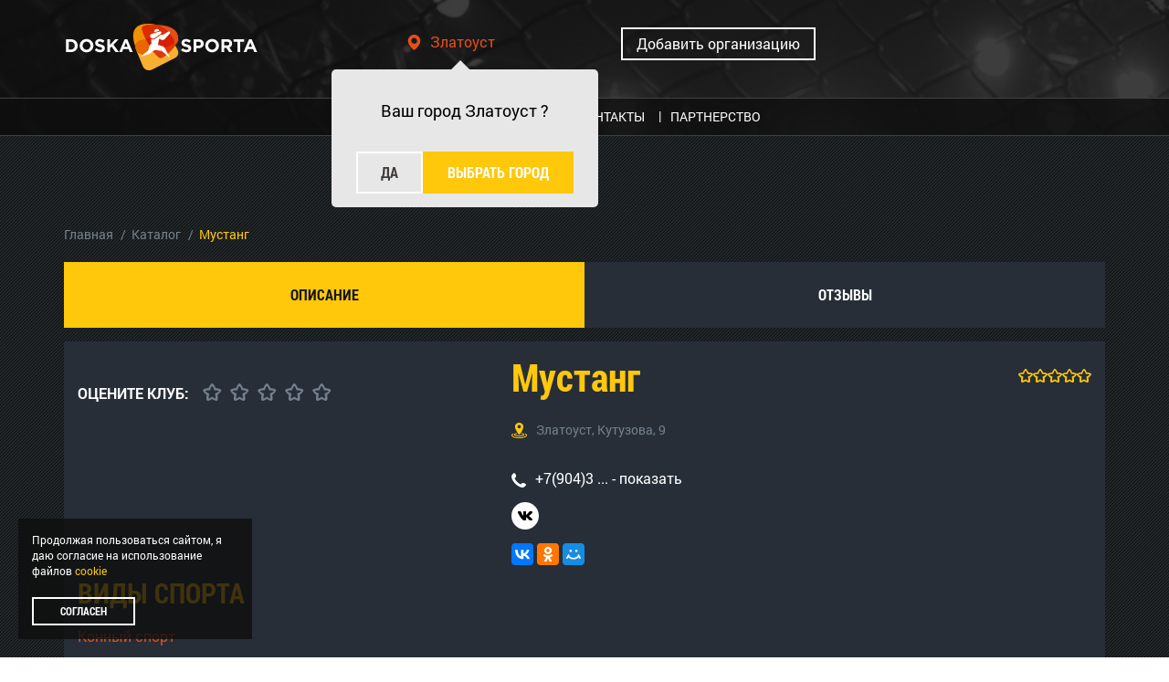

--- FILE ---
content_type: text/html; charset=UTF-8
request_url: https://doskasporta.ru/zlatoust/mustang/
body_size: 18174
content:
<!DOCTYPE html><html xml:lang="ru" lang="ru"><head><meta http-equiv="X-UA-Compatible" content="IE=edge"/><meta name="viewport" content="width=device-width, initial-scale=1, maximum-scale=1"/><link rel="shortcut icon" href="/include/icon.png" type="image/png"/><link rel="icon" href="/include/icon.png" type="image/png"/><!--[if lt IE 9]><script data-skip-moving="false" src="/local/templates/main/libs/html5shiv/es5-shim.min.js"></script><script data-skip-moving="false" src="/local/templates/main/libs/html5shiv/html5shiv.min.js"></script><script data-skip-moving="false" src="/local/templates/main/libs/html5shiv/html5shiv-printshiv.min.js"></script><script data-skip-moving="false" src="/local/templates/main/libs/respond/respond.min.js"></script><![endif]--><title>Мустанг - 📍 адрес, телефон ☎️ и отзывы на Доске Спорта</title><meta http-equiv="Content-Type" content="text/html; charset=UTF-8" /><meta name="description" content="Подробная информация о Мустанг: описание, расписание и цены, карта проезда. Прочитайте отзывы, посмотрите фотографии 📷, оставьте свое мнение!" /><script  data-skip-moving="true">(function(w, d) {var v = w.frameCacheVars = {'CACHE_MODE':'HTMLCACHE','storageBlocks':[],'dynamicBlocks':{'full-adv':'d41d8cd98f00','under-menu-adv':'d41d8cd98f00','footer-adv':'d41d8cd98f00','check-robot':'d41d8cd98f00'},'AUTO_UPDATE':true,'AUTO_UPDATE_TTL':'0','version':'2'};var inv = false;if (v.AUTO_UPDATE === false){if (v.AUTO_UPDATE_TTL && v.AUTO_UPDATE_TTL > 0){var lm = Date.parse(d.lastModified);if (!isNaN(lm)){var td = new Date().getTime();if ((lm + v.AUTO_UPDATE_TTL * 1000) >= td){w.frameRequestStart = false;w.preventAutoUpdate = true;return;}inv = true;}}else{w.frameRequestStart = false;w.preventAutoUpdate = true;return;}}var r = w.XMLHttpRequest ? new XMLHttpRequest() : (w.ActiveXObject ? new w.ActiveXObject("Microsoft.XMLHTTP") : null);if (!r) { return; }w.frameRequestStart = true;var m = v.CACHE_MODE; var l = w.location; var x = new Date().getTime();var q = "?bxrand=" + x + (l.search.length > 0 ? "&" + l.search.substring(1) : "");var u = l.protocol + "//" + l.host + l.pathname + q;r.open("GET", u, true);r.setRequestHeader("BX-ACTION-TYPE", "get_dynamic");r.setRequestHeader("X-Bitrix-Composite", "get_dynamic");r.setRequestHeader("BX-CACHE-MODE", m);r.setRequestHeader("BX-CACHE-BLOCKS", v.dynamicBlocks ? JSON.stringify(v.dynamicBlocks) : "");if (inv){r.setRequestHeader("BX-INVALIDATE-CACHE", "Y");}try { r.setRequestHeader("BX-REF", d.referrer || "");} catch(e) {}if (m === "APPCACHE"){r.setRequestHeader("BX-APPCACHE-PARAMS", JSON.stringify(v.PARAMS));r.setRequestHeader("BX-APPCACHE-URL", v.PAGE_URL ? v.PAGE_URL : "");}r.onreadystatechange = function() {if (r.readyState != 4) { return; }var a = r.getResponseHeader("BX-RAND");var b = w.BX && w.BX.frameCache ? w.BX.frameCache : false;if (a != x || !((r.status >= 200 && r.status < 300) || r.status === 304 || r.status === 1223 || r.status === 0)){var f = {error:true, reason:a!=x?"bad_rand":"bad_status", url:u, xhr:r, status:r.status};if (w.BX && w.BX.ready && b){BX.ready(function() {setTimeout(function(){BX.onCustomEvent("onFrameDataRequestFail", [f]);}, 0);});}w.frameRequestFail = f;return;}if (b){b.onFrameDataReceived(r.responseText);if (!w.frameUpdateInvoked){b.update(false);}w.frameUpdateInvoked = true;}else{w.frameDataString = r.responseText;}};r.send();var p = w.performance;if (p && p.addEventListener && p.getEntries && p.setResourceTimingBufferSize){var e = 'resourcetimingbufferfull';var h = function() {if (w.BX && w.BX.frameCache && w.BX.frameCache.frameDataInserted){p.removeEventListener(e, h);}else {p.setResourceTimingBufferSize(p.getEntries().length + 50);}};p.addEventListener(e, h);}})(window, document);</script><script  data-skip-moving="true">(function(w, d, n) {var cl = "bx-core";var ht = d.documentElement;var htc = ht ? ht.className : undefined;if (htc === undefined || htc.indexOf(cl) !== -1){return;}var ua = n.userAgent;if (/(iPad;)|(iPhone;)/i.test(ua)){cl += " bx-ios";}else if (/Windows/i.test(ua)){cl += ' bx-win';}else if (/Macintosh/i.test(ua)){cl += " bx-mac";}else if (/Linux/i.test(ua) && !/Android/i.test(ua)){cl += " bx-linux";}else if (/Android/i.test(ua)){cl += " bx-android";}cl += (/(ipad|iphone|android|mobile|touch)/i.test(ua) ? " bx-touch" : " bx-no-touch");cl += w.devicePixelRatio && w.devicePixelRatio >= 2? " bx-retina": " bx-no-retina";var ieVersion = -1;if (/AppleWebKit/.test(ua)){cl += " bx-chrome";}else if (/Opera/.test(ua)){cl += " bx-opera";}else if (/Firefox/.test(ua)){cl += " bx-firefox";}ht.className = htc ? htc + " " + cl : cl;})(window, document, navigator);</script><link href="/bitrix/cache/css/s1/main/page_c5eebce479d847c67e6c4757c35255b7/page_c5eebce479d847c67e6c4757c35255b7_v1.css?172560140620281" type="text/css"  rel="stylesheet" /><link href="/bitrix/cache/css/s1/main/template_1cc0ef13fd1454a1229284345063f302/template_1cc0ef13fd1454a1229284345063f302_v1.css?1725601393268652" type="text/css"  data-template-style="true" rel="stylesheet" /><link rel="canonical" href="https://doskasporta.ru/zlatoust/mustang/"><meta property="og:title" content=""/><meta property="og:description" content=""/><meta property="og:type" content="article"/><meta property="og:url" content="//doskasporta.ru/zlatoust/mustang/" /><meta property="og:image" content="//doskasporta.ru/local/templates/main/img/bigZ.png"><script data-skip-moving="true" async src="https://ad.mail.ru/static/ads-async.js"></script><script data-skip-moving="true">(function (w, d, s, l, i) {
            w[l] = w[l] || [];
            w[l].push({
                'gtm.start':
                    new Date().getTime(), event: 'gtm.js'
            });
            var f = d.getElementsByTagName(s)[0],
                j = d.createElement(s), dl = l != 'dataLayer' ? '&l=' + l : '';
            j.async = true;
            j.src =
                'https://www.googletagmanager.com/gtm.js?id=' + i + dl;
            f.parentNode.insertBefore(j, f);
        })(window, document, 'script', 'dataLayer', 'GTM-NSXJS98');</script></head><body class="" data-user="0"><div id="bxdynamic_full-adv_start" style="display:none"></div><div id="bxdynamic_full-adv_end" style="display:none"></div><noscript><iframe src="https://www.googletagmanager.com/ns.html?id=GTM-NSXJS98"
            height="0" width="0" style="display:none;visibility:hidden"></iframe></noscript><script data-skip-moving="true" >
    (function (m, e, t, r, i, k, a) {
        m[i] = m[i] || function () {
            (m[i].a = m[i].a || []).push(arguments)
        };
        m[i].l = 1 * new Date();
        k = e.createElement(t), a = e.getElementsByTagName(t)[0], k.async = 1, k.src = r, a.parentNode.insertBefore(k, a)
    })
    (window, document, "script", "https://mc.yandex.ru/metrika/tag.js", "ym");
    ym(56872408, "init", {
        clickmap: true,
        trackLinks: true,
        accurateTrackBounce: true,
        webvisor: true,
        ecommerce: "dataLayer"
    });
</script><noscript><div><img src="https://mc.yandex.ru/watch/56872408" style="position:absolute; left:-9999px;" alt=""/></div></noscript><script data-skip-moving="true" async src="https://www.googletagmanager.com/gtag/js?id=G-4PG4QG04Y3"></script><script data-skip-moving="true">
    window.dataLayer = window.dataLayer || [];

    function gtag() {
        dataLayer.push(arguments);
    }

    gtag('js', new Date());
    gtag('config', 'G-4PG4QG04Y3');
</script><div id="panel"></div><header><div class="fixed-header"><div class="container"><div class="row"><div class="col-xs-3"><button type="button" class="navbar-toggle navbar-new"><!-- noindex --><img class="open" src="/local/templates/main/images/menu.svg"><img class="close-ico" src="/local/templates/main/images/close.svg"><!-- /noindex --></button></div></div></div></div><div class="section-top-header"><div class="container"><div class="row"><div class="col-md-3 col-xs-12 logo"><a href="/" title=""><img src="/local/templates/main/images/logo_doska.png"
                                 title="DoskaSporta.ru - база секций и школ единоборств, клубов, персональных тренеров и экипировки"></a></div><!--noindex--><div class="col-md-3 col-xs-12 city"><span id="global_city"
                          data-url="zlatoust"><svg class="ico-map" x="0px" y="0px" width="33.468px" height="33.468px"
                             viewBox="0 0 33.468 33.468" style="enable-background:new 0 0 33.468 33.468;"
                             xml:space="preserve"><path d="M16.734,0C9.375,0,3.408,5.966,3.408,13.325c0,11.076,13.326,20.143,13.326,20.143S30.06,23.734,30.06,13.324   C30.06,5.965,24.093,0,16.734,0z M16.734,19.676c-3.51,0-6.354-2.844-6.354-6.352c0-3.508,2.844-6.352,6.354-6.352   c3.508-0.001,6.352,2.845,6.352,6.353C23.085,16.833,20.242,19.676,16.734,19.676z"></path></svg>
                        Златоуст                    </span><div class="outCity"><p>Ваш
                            город Златоуст                            ?</p><div class="buttCity"><span class="btn btn-white">Да</span><span class="btn btn-yellow open-all-cities">Выбрать город</span></div></div></div><!--/noindex--><div class="col-md-3 col-xs-12 social"><a data-modal="modalO" rel="nofollow" class="open-modal top_button" href="#">Добавить
                        организацию</a></div><div class="col-md-3 col-xs-6 int"></div><div class="col-md-1 col-xs-6 search"></div></div></div></div><div class="section-menu"><div class="container"><div class="row"><div class="col-xs-12 menu"><ul itemscope itemtype="http://www.schema.org/SiteNavigationElement"><li class="catalog__open" data-type="organization-menu"><span class="catalog_menu"><span class="nonesep" itemprop="name">Каталог</span><span
                                            class="sep">|</span></span></li><li><a  href="/news/"><span class="nonesep"
                                                                                               itemprop="name">Новости</span><span
                                            class="sep">|</span></a></li><li><a  href="/contacts/"><span class="nonesep"
                                                                                               itemprop="name">Контакты</span><span
                                            class="sep">|</span></a></li><li><a  href="/partners/"><span class="nonesep"
                                                                                               itemprop="name">Партнерство</span><span
                                            class="sep">|</span></a><ul><li><a  href="/partners/"><span class="nonesep"
                                                                                                       itemprop="name">Партнерство</span></a><li><a  href="/paid_placement/"><span class="nonesep"
                                                                                                       itemprop="name">Услуги</span></a></li></ul></li></ul></div></div></div><div class="backS"></div></div></header><div class="open-cities"><div class="close-all-cities"><svg viewBox="0 0 128 128" xmlns="http://www.w3.org/2000/svg"><path d="M64,0a64,64,0,1,0,64,64A64.07,64.07,0,0,0,64,0Zm0,122a58,58,0,1,1,58-58A58.07,58.07,0,0,1,64,122Z"></path><path d="M92.12,35.79a3,3,0,0,0-4.24,0L64,59.75l-23.87-24A3,3,0,0,0,35.88,40L59.76,64,35.88,88a3,3,0,0,0,4.25,4.24L64,68.25l23.88,24A3,3,0,0,0,92.13,88L68.24,64,92.13,40A3,3,0,0,0,92.12,35.79Z"></path></svg></div><div class="container-fluid"><div class="row"><div class="search-cities col-xs-12"><div class="searchCategory"><div><input type="text" class="form-control" placeholder="Поиск по городам"><span class="new_search"></span></div></div></div><div class="main-cities col-xs-12"><ul><li class="main_city" data-city="4148"
                            data-url="msk">Москва</li><li class="main_city" data-city="3446"
                            data-url="spb">Санкт-Петербург</li></ul></div><div class="all-cities col-xs-12"><ul><li class="letter_menu">А</li><li class="city" data-city="88289"
                                data-url="abakan">Абакан</li><li class="city" data-city="91861"
                                data-url="abinsk">Абинск</li><li class="city" data-city="91859"
                                data-url="adygeysk">Адыгейск</li><li class="city" data-city="88740"
                                data-url="azov">Азов</li><li class="city" data-city="95354"
                                data-url="aksay">Аксай</li><li class="city" data-city="88040"
                                data-url="almetevsk">Альметьевск</li><li class="city" data-city="77467"
                                data-url="amursk">Амурск</li><li class="city" data-city="91455"
                                data-url="anadyr">Анадырь</li><li class="city" data-city="78521"
                                data-url="anapa">Анапа</li><li class="city" data-city="75633"
                                data-url="angarsk">Ангарск</li><li class="city" data-city="94711"
                                data-url="aniva">Анива</li><li class="city" data-city="92156"
                                data-url="apatity">Апатиты</li><li class="city" data-city="92085"
                                data-url="aprelevka">Апрелевка</li><li class="city" data-city="93676"
                                data-url="aramil">Арамиль</li><li class="city" data-city="91451"
                                data-url="argun">Аргун</li><li class="city" data-city="85632"
                                data-url="arzamas">Арзамас</li><li class="city" data-city="78133"
                                data-url="armavir">Армавир</li><li class="city" data-city="86566"
                                data-url="artem">Артем</li><li class="city" data-city="70531"
                                data-url="arhangelsk">Архангельск</li><li class="city" data-city="73528"
                                data-url="astrakhan">Астрахань</li><li class="city" data-city="91863"
                                data-url="achinsk">Ачинск</li><li class="letter_menu">Б</li><li class="city" data-city="94717"
                                data-url="balakovo">Балаково</li><li class="city" data-city="85090"
                                data-url="balashikha">Балашиха</li><li class="city" data-city="76317"
                                data-url="baltiysk">Балтийск </li><li class="city" data-city="72689"
                                data-url="barnaul">Барнаул</li><li class="city" data-city="88737"
                                data-url="bataysk">Батайск</li><li class="city" data-city="73768"
                                data-url="belgorod">Белгород</li><li class="city" data-city="77166"
                                data-url="belovo">Белово</li><li class="city" data-city="77167"
                                data-url="belovo">Белово</li><li class="city" data-city="91444"
                                data-url="belogorsk">Белогорск</li><li class="city" data-city="91442"
                                data-url="belokurikha">Белокуриха</li><li class="city" data-city="85796"
                                data-url="berdsk">Бердск</li><li class="city" data-city="86561"
                                data-url="berezniki">Березники</li><li class="city" data-city="92162"
                                data-url="berezovka">Березовка</li><li class="city" data-city="89478"
                                data-url="beryezovskiy">Берёзовский</li><li class="city" data-city="73353"
                                data-url="biysk">Бийск</li><li class="city" data-city="91456"
                                data-url="birobidzhan">Биробиджан</li><li class="city" data-city="73369"
                                data-url="blagoveshchensk">Благовещенск</li><li class="city" data-city="92161"
                                data-url="bogorodsk">Богородск</li><li class="city" data-city="85634"
                                data-url="bor">Бор</li><li class="city" data-city="74688"
                                data-url="bratsk">Братск</li><li class="city" data-city="92151"
                                data-url="bronnitsy">Бронницы</li><li class="city" data-city="74217"
                                data-url="bryansk">Брянск</li><li class="city" data-city="96633"
                                data-url="buynaksk">Буйнакск</li><li class="letter_menu">В</li><li class="city" data-city="92152"
                                data-url="vatutinki">Ватутинки</li><li class="city" data-city="85789"
                                data-url="velikiy-novgorod">Великий Новгород</li><li class="city" data-city="91452"
                                data-url="verkhneuralsk">Верхнеуральск</li><li class="city" data-city="93674"
                                data-url="verkhnyaya-pyshma">Верхняя Пышма</li><li class="city" data-city="94637"
                                data-url="verkhnyaya-salda">Верхняя Салда</li><li class="city" data-city="91689"
                                data-url="vershinino">Вершинино</li><li class="city" data-city="85220"
                                data-url="vidnoe">Видное</li><li class="city" data-city="76753"
                                data-url="vilyuchinsk">Вилючинск</li><li class="city" data-city="91457"
                                data-url="vikhorevka">Вихоревка</li><li class="city" data-city="86563"
                                data-url="vladivostok">Владивосток</li><li class="city" data-city="95365"
                                data-url="vladikavkaz">Владикавказ</li><li class="city" data-city="90532"
                                data-url="vladimir">Владимир</li><li class="city" data-city="69868"
                                data-url="volgograd">Волгоград</li><li class="city" data-city="95351"
                                data-url="volgodonsk">Волгодонск</li><li class="city" data-city="95367"
                                data-url="volzhsk">Волжск</li><li class="city" data-city="90655"
                                data-url="volzhskiy">Волжский</li><li class="city" data-city="90908"
                                data-url="vologda">Вологда</li><li class="city" data-city="69583"
                                data-url="voronezh">Воронеж</li><li class="city" data-city="92153"
                                data-url="vorshchikovo">Ворщиково</li><li class="city" data-city="85597"
                                data-url="voskresensk">Воскресенск</li><li class="city" data-city="91869"
                                data-url="vsevolozhsk">Всеволожск</li><li class="letter_menu">Г</li><li class="city" data-city="80292"
                                data-url="gatchina">Гатчина</li><li class="city" data-city="91684"
                                data-url="gvardeysk">Гвардейск</li><li class="city" data-city="78633"
                                data-url="gelendzhik">Геленджик</li><li class="city" data-city="94722"
                                data-url="georgievsk">Георгиевск</li><li class="city" data-city="93657"
                                data-url="gorno-altaysk">Горно-Алтайск</li><li class="city" data-city="91856"
                                data-url="goryachiy-klyuch">Горячий Ключ</li></ul><ul>                            <li class="city" data-city="92063"
                                data-url="gostilitsy">Гостилицы</li><li class="city" data-city="74227"
                                data-url="groznyy">Грозный</li><li class="city" data-city="91683"
                                data-url="gurevsk">Гурьевск</li><li class="city" data-city="95440"
                                data-url="gusinoozersk">Гусиноозерск</li><li class="letter_menu">Д</li><li class="city" data-city="93677"
                                data-url="degtyarsk">Дегтярск</li><li class="city" data-city="85426"
                                data-url="dedovsk">Дедовск</li><li class="city" data-city="85428"
                                data-url="dzerzhinskiy">Дзержинский</li><li class="city" data-city="91864"
                                data-url="divnogorsk">Дивногорск</li><li class="city" data-city="93653"
                                data-url="dobryanka">Добрянка</li><li class="city" data-city="85413"
                                data-url="dolgoprudnyy">Долгопрудный</li><li class="city" data-city="94712"
                                data-url="dolinsk">Долинск</li><li class="city" data-city="85329"
                                data-url="domodedovo">Домодедово</li><li class="city" data-city="93658"
                                data-url="dubki">Дубки</li><li class="city" data-city="79869"
                                data-url="dudinka">Дудинка</li><li class="letter_menu">Е</li><li class="city" data-city="85334"
                                data-url="egorevsk">Егорьевск</li><li class="city" data-city="67441"
                                data-url="ekaterinburg">Екатеринбург</li><li class="city" data-city="88279"
                                data-url="elabuga">Елабуга</li><li class="city" data-city="92082"
                                data-url="elets">Елец</li><li class="city" data-city="91691"
                                data-url="elizovo">Елизово</li><li class="city" data-city="91694"
                                data-url="elykaevo">Елыкаево</li><li class="city" data-city="94719"
                                data-url="essentuki">Ессентуки</li><li class="letter_menu">Ж</li><li class="city" data-city="89208"
                                data-url="zheleznovodsk">Железноводск</li><li class="city" data-city="79346"
                                data-url="zheleznogorsk">Железногорск</li><li class="city" data-city="89141"
                                data-url="zhigulyevsk">Жигулёвск</li><li class="city" data-city="85199"
                                data-url="zhukovskiy">Жуковский</li><li class="letter_menu">З</li><li class="city" data-city="93663"
                                data-url="zaborove">Заборовье</li><li class="city" data-city="93652"
                                data-url="zarechnyy">Заречный</li><li class="city" data-city="85226"
                                data-url="zvenigorod">Звенигород</li><li class="city" data-city="85338"
                                data-url="zelenograd">Зеленоград</li><li class="city" data-city="91686"
                                data-url="zelenogradsk">Зеленоградск</li><li class="city" data-city="95366"
                                data-url="zelenodolsk">Зеленодольск</li><li class="city" data-city="74617"
                                data-url="zlatoust">Златоуст</li><li class="city" data-city="93662"
                                data-url="zonalnaya-stantsiya">Зональная станция</li><li class="letter_menu">И</li><li class="city" data-city="76125"
                                data-url="ivanovo">Иваново</li><li class="city" data-city="85224"
                                data-url="ivanteevka">Ивантеевка</li><li class="city" data-city="72301"
                                data-url="izhevsk">Ижевск</li><li class="city" data-city="95368"
                                data-url="innopolis">Иннополис</li><li class="city" data-city="75605"
                                data-url="irkutsk">Иркутск</li><li class="city" data-city="85807"
                                data-url="iskitim">Искитим</li><li class="city" data-city="92086"
                                data-url="istra">Истра</li><li class="city" data-city="95374"
                                data-url="ishimbay">Ишимбай</li><li class="letter_menu">Й</li><li class="city" data-city="87929"
                                data-url="yoshkar-ola">Йошкар-Ола</li><li class="letter_menu">К</li><li class="city" data-city="94721"
                                data-url="kavkazskie-mineralnye-vody">Кавказские Минеральные Воды</li><li class="city" data-city="68224"
                                data-url="kazan">Казань</li><li class="city" data-city="76306"
                                data-url="kaliningrad">Калининград</li><li class="city" data-city="91698"
                                data-url="kaltan">Калтан</li><li class="city" data-city="76319"
                                data-url="kaluga">Калуга</li><li class="city" data-city="89765"
                                data-url="kamensk-uralskiy">Каменск-Уральский</li><li class="city" data-city="91449"
                                data-url="kamyzyak">Камызяк</li><li class="city" data-city="93668"
                                data-url="kamyshin">Камышин</li><li class="city" data-city="95377"
                                data-url="kandry-kutuy">Кандры-Кутуй</li><li class="city" data-city="96632"
                                data-url="kaspiysk">Каспийск</li><li class="city" data-city="76757"
                                data-url="kemerovo">Кемерово</li><li class="city" data-city="93665"
                                data-url="kideksha">Кидекша</li><li class="city" data-city="94713"
                                data-url="kinel">Кинель</li><li class="city" data-city="78106"
                                data-url="kirov">Киров</li><li class="city" data-city="91868"
                                data-url="kirovsk">Кировск</li><li class="city" data-city="77184"
                                data-url="kiselevsk">Киселевск</li><li class="city" data-city="94720"
                                data-url="kislovodsk">Кисловодск</li><li class="city" data-city="93666"
                                data-url="kovrov">Ковров</li><li class="city" data-city="77815"
                                data-url="kogalym">Когалым</li><li class="city" data-city="92159"
                                data-url="kola">Кола</li><li class="city" data-city="85581"
                                data-url="kolomna">Коломна</li><li class="city" data-city="91867"
                                data-url="kommunar">Коммунар</li><li class="city" data-city="77188"
                                data-url="komsomolsk-na-amure">Комсомольск-на-Амуре</li><li class="city" data-city="74682"
                                data-url="kopeysk">Копейск</li><li class="city" data-city="85419"
                                data-url="korolyev">Королёв</li><li class="city" data-city="95358"
                                data-url="korsakov">Корсаков</li></ul><ul>                            <li class="city" data-city="78122"
                                data-url="kostroma">Кострома</li><li class="city" data-city="85082"
                                data-url="kotelniki">Котельники</li><li class="city" data-city="94710"
                                data-url="kotovsk">Котовск</li><li class="city" data-city="91681"
                                data-url="kokhma">Кохма</li><li class="city" data-city="92087"
                                data-url="krasnoarmeysk">Красноармейск</li><li class="city" data-city="85069"
                                data-url="krasnogorsk">Красногорск</li><li class="city" data-city="71568"
                                data-url="krasnodar">Краснодар</li><li class="city" data-city="92148"
                                data-url="krasnoznamensk">Краснознаменск</li><li class="city" data-city="86557"
                                data-url="krasnokamsk">Краснокамск</li><li class="city" data-city="93667"
                                data-url="krasnoslobodsk">Краснослободск</li><li class="city" data-city="69440"
                                data-url="krasnoyarsk">Красноярск</li><li class="city" data-city="91682"
                                data-url="krivtsovo">Кривцово</li><li class="city" data-city="91860"
                                data-url="krymsk">Крымск</li><li class="city" data-city="85640"
                                data-url="kstovo">Кстово</li><li class="city" data-city="91866"
                                data-url="kudrovo">Кудрово</li><li class="city" data-city="79931"
                                data-url="kurgan">Курган</li><li class="city" data-city="92090"
                                data-url="kurovskoe">Куровское</li><li class="city" data-city="79943"
                                data-url="kursk">Курск</li><li class="city" data-city="88281"
                                data-url="kyzyl">Кызыл</li><li class="letter_menu">Л</li><li class="city" data-city="91448"
                                data-url="layskiy-dok">Лайский Док</li><li class="city" data-city="76775"
                                data-url="leninsk-kuznetskiy">Ленинск-Кузнецкий</li><li class="city" data-city="93671"
                                data-url="lermontov">Лермонтов</li><li class="city" data-city="92150"
                                data-url="likino-dulyevo">Ликино-Дулёво</li><li class="city" data-city="80297"
                                data-url="lipetsk">Липецк</li><li class="city" data-city="85085"
                                data-url="lobnya">Лобня</li><li class="city" data-city="92147"
                                data-url="losino-petrovskiy">Лосино-Петровский</li><li class="city" data-city="85229"
                                data-url="lytkarino">Лыткарино</li><li class="city" data-city="85021"
                                data-url="lyubertsy">Люберцы</li><li class="letter_menu">М</li><li class="city" data-city="92083"
                                data-url="magadan">Магадан</li><li class="city" data-city="91865"
                                data-url="magansk">Маганск</li><li class="city" data-city="96631"
                                data-url="magas">Магас</li><li class="city" data-city="74368"
                                data-url="magnitogorsk">Магнитогорск </li><li class="city" data-city="87295"
                                data-url="makhachkala">Махачкала</li><li class="city" data-city="77847"
                                data-url="megion">Мегион</li><li class="city" data-city="92062"
                                data-url="mendsary">Мендсары</li><li class="city" data-city="74628"
                                data-url="miass">Миасс</li><li class="city" data-city="91453"
                                data-url="miass-i-zlatoust">Миасс и Златоуст</li><li class="city" data-city="94718"
                                data-url="mineralnye-vody">Минеральные Воды</li><li class="city" data-city="95350"
                                data-url="minusinsk">Минусинск</li><li class="city" data-city="93673"
                                data-url="mikhaylovsk">Михайловск</li><li class="city" data-city="92158"
                                data-url="monchegorsk">Мончегорск</li><li class="city" data-city="4148"
                                data-url="msk">Москва</li><li class="city" data-city="85622"
                                data-url="moskovskiy">Московский</li><li class="city" data-city="91137"
                                data-url="muravlenko">Муравленко</li><li class="city" data-city="85630"
                                data-url="murmansk">Мурманск</li><li class="city" data-city="90653"
                                data-url="murom">Муром</li><li class="city" data-city="85232"
                                data-url="mytishchi">Мытищи</li><li class="letter_menu">Н</li><li class="city" data-city="88045"
                                data-url="naberezhnye-chelny">Набережные Челны</li><li class="city" data-city="96634"
                                data-url="nazran">Назрань</li><li class="city" data-city="96505"
                                data-url="nalchik">Нальчик</li><li class="city" data-city="91450"
                                data-url="narimanov">Нариманов</li><li class="city" data-city="92160"
                                data-url="naryan-mar">Нарьян-Мар</li><li class="city" data-city="86568"
                                data-url="nakhodka">Находка</li><li class="city" data-city="95360"
                                data-url="nevelsk">Невельск</li><li class="city" data-city="93672"
                                data-url="nevinnomyssk">Невинномысск</li><li class="city" data-city="95371"
                                data-url="neftekamsk">Нефтекамск</li><li class="city" data-city="78092"
                                data-url="nefteyugansk">Нефтеюганск</li><li class="city" data-city="77845"
                                data-url="nizhnevartovsk">Нижневартовск</li><li class="city" data-city="95369"
                                data-url="nizhnekamsk">Нижнекамск</li><li class="city" data-city="67442"
                                data-url="nizhnynovgorod">Нижний Новгород</li><li class="city" data-city="89774"
                                data-url="nizhniy-tagil">Нижний Тагил</li><li class="city" data-city="91872"
                                data-url="nikolskoe">Никольское</li><li class="city" data-city="72916"
                                data-url="novoaltaysk">Новоалтайск</li><li class="city" data-city="91447"
                                data-url="novodvinsk">Новодвинск</li><li class="city" data-city="91855"
                                data-url="novokubansk">Новокубанск</li><li class="city" data-city="77169"
                                data-url="novokuznetsk">Новокузнецк</li><li class="city" data-city="89138"
                                data-url="novokuybyshevsk">Новокуйбышевск</li><li class="city" data-city="78526"
                                data-url="novorossiysk">Новороссийск</li><li class="city" data-city="66991"
                                data-url="novosibirsk">Новосибирск</li><li class="city" data-city="95973"
                                data-url="novocheboksarsk">Новочебоксарск</li><li class="city" data-city="88735"
                                data-url="novocherkassk">Новочеркасск</li><li class="city" data-city="95352"
                                data-url="novoshakhtinsk">Новошахтинск</li></ul><ul>                            <li class="city" data-city="95353"
                                data-url="novoshakhtinsk">Новошахтинск</li><li class="city" data-city="90656"
                                data-url="novyy-urengoy">Новый Уренгой</li><li class="city" data-city="85626"
                                data-url="noginsk">Ногинск</li><li class="city" data-city="79806"
                                data-url="norilsk">Норильск</li><li class="city" data-city="91121"
                                data-url="noyabrsk">Ноябрьск</li><li class="city" data-city="77823"
                                data-url="nyagan">Нягань</li><li class="letter_menu">О</li><li class="city" data-city="91690"
                                data-url="obninsk">Обнинск</li><li class="city" data-city="85957"
                                data-url="ob">Обь</li><li class="city" data-city="85530"
                                data-url="odintsovo">Одинцово</li><li class="city" data-city="94715"
                                data-url="oktyabrsk">Октябрьск</li><li class="city" data-city="95375"
                                data-url="oktyabrskiy">Октябрьский</li><li class="city" data-city="92157"
                                data-url="olenegorsk">Оленегорск</li><li class="city" data-city="92066"
                                data-url="olgino">Ольгино</li><li class="city" data-city="69003"
                                data-url="omsk">Омск</li><li class="city" data-city="92166"
                                data-url="omskiy">Омский</li><li class="city" data-city="86221"
                                data-url="oryel">Орёл</li><li class="city" data-city="85959"
                                data-url="orenburg">Оренбург</li><li class="city" data-city="85541"
                                data-url="orekhovo-zuevo">Орехово-Зуево</li><li class="city" data-city="92167"
                                data-url="orsk">Орск</li><li class="city" data-city="91697"
                                data-url="osinniki">Осинники</li><li class="city" data-city="91871"
                                data-url="otradnoe">Отрадное</li><li class="letter_menu">П</li><li class="city" data-city="85589"
                                data-url="pavlovskiy-posad">Павловский Посад</li><li class="city" data-city="86323"
                                data-url="penza">Пенза</li><li class="city" data-city="93679"
                                data-url="pervomayskiy">Первомайский</li><li class="city" data-city="89719"
                                data-url="pervouralsk">Первоуральск</li><li class="city" data-city="69704"
                                data-url="perm">Пермь</li><li class="city" data-city="87634"
                                data-url="petrozavodsk">Петрозаводск</li><li class="city" data-city="76330"
                                data-url="petropavlovsk-kamchatskiy">Петропавловск-Камчатский</li><li class="city" data-city="93655"
                                data-url="pechory">Печоры</li><li class="city" data-city="91688"
                                data-url="pionerskiy">Пионерский</li><li class="city" data-city="85143"
                                data-url="podolsk">Подольск</li><li class="city" data-city="91693"
                                data-url="podyakovo">Подъяково</li><li class="city" data-city="95349"
                                data-url="pokrovsk">Покровск</li><li class="city" data-city="91695"
                                data-url="polysaevo">Полысаево</li><li class="city" data-city="91857"
                                data-url="primaki">Примаки</li><li class="city" data-city="77180"
                                data-url="prokopevsk">Прокопьевск</li><li class="city" data-city="86580"
                                data-url="pskov">Псков</li><li class="city" data-city="83005"
                                data-url="pushkino">Пушкино</li><li class="city" data-city="89206"
                                data-url="pyatigorsk">Пятигорск</li><li class="letter_menu">Р</li><li class="city" data-city="91692"
                                data-url="razdolnyy">Раздольный</li><li class="city" data-city="85027"
                                data-url="ramenskoe">Раменское</li><li class="city" data-city="93675"
                                data-url="revda">Ревда</li><li class="city" data-city="87051"
                                data-url="respublika-altay">Республика Алтай</li><li class="city" data-city="85210"
                                data-url="reutov">Реутов</li><li class="city" data-city="69004"
                                data-url="rostov-on-don">Ростов-на-Дону</li><li class="city" data-city="91443"
                                data-url="rubtsovsk">Рубцовск</li><li class="city" data-city="95364"
                                data-url="ruzaevka">Рузаевка</li><li class="city" data-city="95370"
                                data-url="rybalka">Рыбалка</li><li class="city" data-city="93659"
                                data-url="rybinsk">Рыбинск</li><li class="city" data-city="95357"
                                data-url="rybnoe">Рыбное</li><li class="city" data-city="92064"
                                data-url="ryzhiki">Рыжики</li><li class="city" data-city="88838"
                                data-url="ryazan">Рязань</li><li class="letter_menu">С</li><li class="city" data-city="95372"
                                data-url="salavat">Салават</li><li class="city" data-city="91696"
                                data-url="salair">Салаир</li><li class="city" data-city="93660"
                                data-url="salekhard">Салехард</li><li class="city" data-city="68621"
                                data-url="samara">Самара</li><li class="city" data-city="92065"
                                data-url="sanino">Санино</li><li class="city" data-city="3446"
                                data-url="spb">Санкт-Петербург</li><li class="city" data-city="88034"
                                data-url="saransk">Саранск</li><li class="city" data-city="71213"
                                data-url="saratov">Саратов</li><li class="city" data-city="88728"
                                data-url="sayanogorsk">Саяногорск</li><li class="city" data-city="91687"
                                data-url="svetlogorsk">Светлогорск</li><li class="city" data-city="91685"
                                data-url="svetlyy">Светлый</li><li class="city" data-city="73518"
                                data-url="severodvinsk">Северодвинск</li><li class="city" data-city="93670"
                                data-url="semiluki">Семилуки</li><li class="city" data-city="92155"
                                data-url="serpukhov">Серпухов</li><li class="city" data-city="80294"
                                data-url="sertolovo">Сертолово</li><li class="city" data-city="89198"
                                data-url="smolensk">Смоленск</li><li class="city" data-city="92088"
                                data-url="solnechnogorsk">Солнечногорск</li><li class="city" data-city="93656"
                                data-url="sorokino">Сорокино</li><li class="city" data-city="79803"
                                data-url="sosnovoborsk">Сосновоборск</li></ul><ul>                            <li class="city" data-city="95363"
                                data-url="sosnogorsk">Сосногорск</li><li class="city" data-city="78636"
                                data-url="sochi">Сочи</li><li class="city" data-city="89763"
                                data-url="sredneuralsk">Среднеуральск</li><li class="city" data-city="89446"
                                data-url="stavropol">Ставрополь</li><li class="city" data-city="92154"
                                data-url="staraya-kupavna">Старая Купавна</li><li class="city" data-city="73943"
                                data-url="staryy-oskol">Старый Оскол</li><li class="city" data-city="87168"
                                data-url="sterlitamak">Стерлитамак</li><li class="city" data-city="93664"
                                data-url="suzdal">Суздаль</li><li class="city" data-city="77851"
                                data-url="surgut">Сургут</li><li class="city" data-city="94714"
                                data-url="syzran">Сызрань</li><li class="city" data-city="87650"
                                data-url="syktyvkar">Сыктывкар</li><li class="letter_menu">Т</li><li class="city" data-city="95355"
                                data-url="taganrog">Таганрог</li><li class="city" data-city="89866"
                                data-url="tambov">Тамбов</li><li class="city" data-city="91699"
                                data-url="tashtagol">Таштагол</li><li class="city" data-city="90343"
                                data-url="tver">Тверь</li><li class="city" data-city="92165"
                                data-url="toguchin">Тогучин</li><li class="city" data-city="71597"
                                data-url="tolyatti">Тольятти</li><li class="city" data-city="89872"
                                data-url="tomsk">Томск</li><li class="city" data-city="91870"
                                data-url="tosno">Тосно</li><li class="city" data-city="85222"
                                data-url="troitsk">Троицк</li><li class="city" data-city="93661"
                                data-url="trubachevo">Трубачево</li><li class="city" data-city="91862"
                                data-url="tuapse">Туапсе</li><li class="city" data-city="95376"
                                data-url="tuymazy">Туймазы</li><li class="letter_menu">У</li><li class="city" data-city="92163"
                                data-url="ubezhitsy">Убежицы</li><li class="city" data-city="87175"
                                data-url="ulan-ude">Улан-Удэ</li><li class="city" data-city="90367"
                                data-url="ulyanovsk">Ульяновск</li><li class="city" data-city="93654"
                                data-url="usole">Усолье</li><li class="city" data-city="91458"
                                data-url="usole-sibirskoe">Усолье-Сибирское</li><li class="city" data-city="86578"
                                data-url="ussuriysk">Уссурийск</li><li class="city" data-city="91445"
                                data-url="ust-ivanovka">Усть-Ивановка</li><li class="city" data-city="91858"
                                data-url="ust-labinsk">Усть-Лабинск</li><li class="city" data-city="69358"
                                data-url="ufa">Уфа</li><li class="city" data-city="95361"
                                data-url="ukhta">Ухта</li><li class="letter_menu">Ф</li><li class="city" data-city="74225"
                                data-url="fokeino">Фокино</li><li class="city" data-city="85527"
                                data-url="fryazino">Фрязино</li><li class="letter_menu">Х</li><li class="city" data-city="77471"
                                data-url="khabarovsk">Хабаровск</li><li class="city" data-city="91701"
                                data-url="khanty-mansiysk">Ханты-Мансийск</li><li class="city" data-city="83007"
                                data-url="khimki">Химки</li><li class="city" data-city="95359"
                                data-url="kholmsk">Холмск</li><li class="city" data-city="94716"
                                data-url="khryashchevka">Хрящевка</li><li class="letter_menu">Ч</li><li class="city" data-city="91454"
                                data-url="chebarkul">Чебаркуль</li><li class="city" data-city="87281"
                                data-url="cheboksary">Чебоксары</li><li class="city" data-city="68225"
                                data-url="chelyabinsk">Челябинск</li><li class="city" data-city="92164"
                                data-url="cherepanovo">Черепаново</li><li class="city" data-city="93669"
                                data-url="cherepovets">Череповец</li><li class="city" data-city="95362"
                                data-url="cherkessk">Черкесск</li><li class="city" data-city="85600"
                                data-url="chernogolovka">Черноголовка</li><li class="city" data-city="88300"
                                data-url="chernogorsk">Черногорск</li><li class="city" data-city="92084"
                                data-url="chekhov">Чехов</li><li class="city" data-city="91446"
                                data-url="chigiri">Чигири</li><li class="city" data-city="91210"
                                data-url="chita">Чита</li><li class="letter_menu">Ш</li><li class="city" data-city="95356"
                                data-url="shakhty">Шахты</li><li class="city" data-city="91680"
                                data-url="shelekhov">Шелехов</li><li class="city" data-city="91700"
                                data-url="sheregesh">Шерегеш</li><li class="city" data-city="92067"
                                data-url="shlisselburg">Шлиссельбург</li><li class="letter_menu">Щ</li><li class="city" data-city="85591"
                                data-url="shchyelkovo">Щёлково</li><li class="city" data-city="92089"
                                data-url="shcherbinka">Щербинка</li><li class="letter_menu">Э</li><li class="city" data-city="92146"
                                data-url="elektrogorsk">Электрогорск</li><li class="city" data-city="85543"
                                data-url="elektrostal">Электросталь</li><li class="city" data-city="92149"
                                data-url="elektrougli">Электроугли</li><li class="city" data-city="95373"
                                data-url="elista">Элиста</li><li class="city" data-city="89147"
                                data-url="engels">Энгельс</li><li class="letter_menu">Ю</li><li class="city" data-city="89017"
                                data-url="yuzhno-sakhalinsk">Южно-Сахалинск</li><li class="letter_menu">Я</li><li class="city" data-city="88283"
                                data-url="yakutsk">Якутск</li><li class="city" data-city="91144"
                                data-url="yaroslavl">Ярославль</li></ul></div></div></div></div><div class="big_close"><svg viewBox="0 0 128 128" xmlns="http://www.w3.org/2000/svg"><path d="M64,0a64,64,0,1,0,64,64A64.07,64.07,0,0,0,64,0Zm0,122a58,58,0,1,1,58-58A58.07,58.07,0,0,1,64,122Z"/><path d="M92.12,35.79a3,3,0,0,0-4.24,0L64,59.75l-23.87-24A3,3,0,0,0,35.88,40L59.76,64,35.88,88a3,3,0,0,0,4.25,4.24L64,68.25l23.88,24A3,3,0,0,0,92.13,88L68.24,64,92.13,40A3,3,0,0,0,92.12,35.79Z"/></svg></div><div class="subMenu menu-section organization-menu" itemscope
         itemtype="http://www.schema.org/SiteNavigationElement"><div class="menu2Level"><div class="searchCategory"><input type="text" class="form-control" placeholder="Поиск по меню"/><span class="new_search"></span></div><ul><li class="letter_menu"><span>А</span></li><li><a itemprop="url" href="/zlatoust/avtosport/"><span class="nonesep"
                                                                                           itemprop="name">Автоспорт</span></a></li><li class="letter_menu"><span>Б</span></li><li><a itemprop="url" href="/zlatoust/balnye-tantsy/"><span class="nonesep"
                                                                                           itemprop="name">Бальные танцы</span></a></li><li><a itemprop="url" href="/zlatoust/basseyny/"><span class="nonesep"
                                                                                           itemprop="name">Бассейны</span></a></li><li class="letter_menu"><span>В</span></li><li><a itemprop="url" href="/zlatoust/vostochnye-tantsy/"><span class="nonesep"
                                                                                           itemprop="name">Восточные танцы</span></a></li><li class="letter_menu"><span>Г</span></li></ul><ul>                                                    <li><a itemprop="url" href="/zlatoust/gornolyzhnyy-sport/"><span class="nonesep"
                                                                                           itemprop="name">Горнолыжный спорт</span></a></li><li class="letter_menu"><span>Е</span></li><li><a itemprop="url" href="/zlatoust/club/"><span class="nonesep"
                                                                                           itemprop="name">Единоборства</span></a></li><li class="letter_menu"><span>Й</span></li><li><a itemprop="url" href="/zlatoust/yoga/"><span class="nonesep"
                                                                                           itemprop="name">Йога</span></a></li><li class="letter_menu"><span>К</span></li><li><a itemprop="url" href="/zlatoust/karate/"><span class="nonesep"
                                                                                           itemprop="name">Каратэ</span></a></li><li><a itemprop="url" href="/zlatoust/katki/"><span class="nonesep"
                                                                                           itemprop="name">Катки</span></a></li></ul><ul>                                                    <li><a itemprop="url" href="/zlatoust/konnyy-sport/"><span class="nonesep"
                                                                                           itemprop="name">Конный спорт</span></a></li><li class="letter_menu"><span>М</span></li><li><a itemprop="url" href="/zlatoust/mma/"><span class="nonesep"
                                                                                           itemprop="name">ММА (смешанные единоборства)</span></a></li><li class="letter_menu"><span>П</span></li><li><a itemprop="url" href="/zlatoust/pryzhki-na-batute/"><span class="nonesep"
                                                                                           itemprop="name">Прыжки на батуте</span></a></li><li class="letter_menu"><span>Р</span></li><li><a itemprop="url" href="/zlatoust/rukopashnyiy-boy/"><span class="nonesep"
                                                                                           itemprop="name">Рукопашный бой</span></a></li><li class="letter_menu"><span>С</span></li></ul><ul>                                                    <li><a itemprop="url" href="/zlatoust/sovremennye-tantsy-modern-dance/"><span class="nonesep"
                                                                                           itemprop="name">Современные танцы (modern dance)</span></a></li><li><a itemprop="url" href="/zlatoust/sportivnye-tsentry/"><span class="nonesep"
                                                                                           itemprop="name">Спортивные центры</span></a></li><li><a itemprop="url" href="/zlatoust/sportkompleksy/"><span class="nonesep"
                                                                                           itemprop="name">Спорткомплексы</span></a></li><li><a itemprop="url" href="/zlatoust/sportshkoly/"><span class="nonesep"
                                                                                           itemprop="name">Спортшколы</span></a></li><li><a itemprop="url" href="/zlatoust/stadiony/"><span class="nonesep"
                                                                                           itemprop="name">Стадионы</span></a></li><li class="letter_menu"><span>Т</span></li><li><a itemprop="url" href="/zlatoust/tantsy/"><span class="nonesep"
                                                                                           itemprop="name">Танцы</span></a></li><li><a itemprop="url" href="/zlatoust/tiry-strelkovye-kluby/"><span class="nonesep"
                                                                                           itemprop="name">Тиры, стрелковые клубы</span></a></li></ul><ul>                                                    <li><a itemprop="url" href="/zlatoust/trenazhernye-zaly/"><span class="nonesep"
                                                                                           itemprop="name">Тренажерные залы</span></a></li><li class="letter_menu"><span>Ф</span></li><li><a itemprop="url" href="/zlatoust/fitnes-kluby/"><span class="nonesep"
                                                                                           itemprop="name">Фитнес-клубы</span></a></li><li><a itemprop="url" href="/zlatoust/futbol/"><span class="nonesep"
                                                                                           itemprop="name">Футбол</span></a></li><li class="letter_menu"><span>Ш</span></li><li><a itemprop="url" href="/zlatoust/shakhmaty/"><span class="nonesep"
                                                                                           itemprop="name">Шахматы</span></a></li></ul></div></div><div class="section-back"></div><div itemscope
                                 itemtype="http://schema.org/ImageObject"><meta itemprop="name" content="Мустанг"><meta itemprop="description"
                                      content="Мустанг"><meta itemprop="caption " content="Мустанг"><link itemprop="contentUrl"
                                      href="https://doskasporta.ru"></div><div class="section-one"><div class="section-top-content"><div class="container"><div id="bxdynamic_under-menu-adv_start" style="display:none"></div><div id="bxdynamic_under-menu-adv_end" style="display:none"></div>                <div class="row"><div class="col-xs-12 text-center title"></div></div></div><div class="section-top-b"><div class="container"><div class="row"><div class="col-xs-12 breadcrumbs"><ul itemscope itemtype="https://schema.org/BreadcrumbList"><li  itemprop="itemListElement" itemscope itemtype="https://schema.org/ListItem"><a href="/" title="Главная" itemprop="url item"><meta itemprop="position" content="0"/><span itemprop="name">
					Главная
				</span></a><span class="line-b">/</span></li><li class="last_element" itemprop="itemListElement" itemscope itemtype="https://schema.org/ListItem"><a href="/zlatoust/" title="Каталог" itemprop="url item"><meta itemprop="position" content="1"/><span itemprop="name">
					Каталог
				</span></a><span class="line-b">/</span></li><li class="active"><span>Мустанг</span></li></ul><div class="row card"></div></div></div></div><div class="sectio-tab"><div class="container"><div class="row"><div class="col-xs-12"><div class="title-tab title-tab2  active"><a rel="nofollow" class="active" href="#desc" title="Описание">Описание</a>                                </div><div class="title-tab title-tab2  active"><a onclick="yaCounter56872408.reachGoal('kartotzuv');return true;" rel="nofollow" href="#rev" title="Отзывы">Отзывы</a>                                </div></div></div></div></div><div class="section-desc-one"><div class="container"><div class="row row-out"><div class="col-xs-12"><span class="openmap btn btn-three">Показать на карте</span></div><div class="col-md-5 img-one col-xs-12"><div class="reitOne"><div class="form-group fgReit"><span class="titleReit">Оцените клуб:</span><ul data-id="74641"
                                            class="reit reit-a reitOne"><li data-id="74641" data-modal="modalRev"><i data-star="1"
                                                                                                          class="icon-emptystar"></i></li><li data-id="74641" data-modal="modalRev"><i data-star="2"
                                                                                                          class="icon-emptystar"></i></li><li data-id="74641" data-modal="modalRev"><i data-star="3"
                                                                                                          class="icon-emptystar"></i></li><li data-id="74641" data-modal="modalRev"><i data-star="4"
                                                                                                          class="icon-emptystar"></i></li><li data-id="74641" data-modal="modalRev"><i data-star="5"
                                                                                                          class="icon-emptystar"></i></li></ul></div></div></div><div class="col-md-7 col-xs-12 text-one"><div class="h1title_detail "><h1>Мустанг</h1><ul class="reit"><li>                                                    <i class="icon-emptystar"></i>                                            </li><li>                                                    <i class="icon-emptystar"></i>                                            </li><li>                                                    <i class="icon-emptystar"></i>                                            </li><li>                                                    <i class="icon-emptystar"></i>                                            </li><li>                                                    <i class="icon-emptystar"></i>                                            </li></ul></div><span class="adrees-obj"><i
                                            class="icon_new_list icon-svg-map"></i>Златоуст, Кутузова, 9</span><div class="phoneFull"><div class="phone-s"><div class="line-s"><span><span class="numberOut statistic" data-phone="+7(904)305-87-27"
                                                  data-id="74641" data-type="show phone"></span><a class="statistic" data-id="74641" data-type="phone"
                                               onclick="yaCounter56872408.reachGoal('clikphone');return true;"
                                               href="tel:+79043058727"
                                               rel="nofollow"><i class="icon-phonealt"></i><span>+7(904)3 ... - показать</span></a></span></div></div></div><div class="social social-det"><ul><li><a class="statistic" data-id="74641"
                                                       data-type="vk" href="https://vk.com/public58103389"
                                                       target="_blank" rel="nofollow"><i
                                                                class="icon-vk"></i></a></li></ul></div><div class="ya-share2"
                                 data-services="collections,vkontakte,facebook,odnoklassniki,moimir,gplus"
                                 data-counter=""></div></div><div class="col-xs-12 desc desc-one descSect"
                                 id="desc"><span>Виды спорта</span><div class="blockAge"><a href="/zlatoust/konnyy-sport/">Конный спорт</a>                                    </div></div><!-- noindex --><div class="col-xs-12 textSmall">
                                                        Информация о стоимости услуг и расписании занятий
                            взята из официальных источников клуба (сайт и/или
                            социальные сети), актуальна
                            на 26.10.2021, носит ознакомительный
                            характер и не является публичной офертой.
                        </div><!-- /noindex --></div></div></div><div class="section-map"><div class="container"><div class="row"><div class="col-xs-12"><div id="map" class="mapCatalog mapBack"><div class="gz"><div id="fountainG"><div id="fountainG_1"
                                                 class="fountainG"></div><div id="fountainG_2"
                                                 class="fountainG"></div><div id="fountainG_3"
                                                 class="fountainG"></div><div id="fountainG_4"
                                                 class="fountainG"></div><div id="fountainG_5"
                                                 class="fountainG"></div><div id="fountainG_6"
                                                 class="fountainG"></div><div id="fountainG_7"
                                                 class="fountainG"></div><div id="fountainG_8"
                                                 class="fountainG"></div></div></div><div class="mp_C"><span
                                                class="closeMap btn btn-three">Закрыть</span></div></div></div></div></div></div></div></div><div class="section-rev" id="rev"><div class="container"><div class="row"><div class="col-xs-12 title"><span>Отзывы</span></div><div class="col-xs-12 none-reviews"><span>На данный момент отзывы отсутствуют</span></div><!-- noindex --><div class="col-xs-12 but-popular"><a data-id="74641" href="#" data-modal="modalRev"
                       rel="nofollow"
                       class="btn btn-three open-modal">Оставить отзыв</a></div><!-- /noindex --></div></div></div><div class="modal newmodal fade" id="modalRev" tabindex="-1" role="dialog"
         aria-hidden="true"></div></div><footer><div class="section-footer-top"><div class="container"><div class="row"><div class="col-md-6 col-xs-6 col-md-offset-1 menu-footer"><ul><li><a rel="nofollow" href="#" class="openMenu" data-menu="menu-section">Клубы</a></li><li><a rel="nofollow" href="#" class="openMenu" data-menu="menu-coach">Тренеры</a></li><li><a data-modal="modalO" rel="nofollow" class="open-modal" href="#">Добавить организацию</a></li><li><a href="/contacts/">Контакты</a></li><li><a data-modal="modalA" rel="nofollow" class="open-modal" href="#">Обратная связь</a></li><li><a href="/privacy-policy/">Политика конфиденциальности</a></li><li><a href="/help/">Поддержка проекта</a></li><li><a href="/news/">Новости</a></li><li><a href="/partners/">Партнерство</a></li><li><a href="/paid_placement/">Услуги</a></li></ul></div><div class="col-md-4 col-xs-6 social"><span>Мы в сетях</span><ul><li><a href=" https://vk.com/doskasportaru"
                               target="_blank" rel="nofollow"><i
                                        class="icon-vk"></i></a></li></ul></div></div></div></div><div class="section-footer-bottom"><div class="container"><div class="col-md-3 col-md-offset-1 col-xs-12 logo"><a href="/" title=""><img src="/local/templates/main/images/logo_doska.png"
                         title="DoskaSporta.ru - база секций и школ единоборств, клубов, персональных тренеров и экипировки"></a></div><div class="col-md-8 col-xs-12 bott-menu"></div><div class="col-xs-12 copy text-center"><span>© 2017-2025 DoskaSporta.ru - сервис поиска единоборств, клубов, персональных тренеров и соревнований.</span><br></div></div></div></footer><div id="bxdynamic_footer-adv_start" style="display:none"></div><div id="bxdynamic_footer-adv_end" style="display:none"></div><!-- noindex --><div class="modal newmodal fade" id="modalA" tabindex="-1" role="dialog"
     aria-hidden="true"></div><div class="modal newmodal fade" id="modalO" tabindex="-1" role="dialog"
     aria-hidden="true"></div><div class="modal newmodal fade" id="modalCoach" tabindex="-1" role="dialog"
     aria-hidden="true"></div><div class="modal newmodal fade" id="modalReserve" tabindex="-1" role="dialog"
     aria-hidden="true"></div><div class="modal newmodal fade" id="modalCity" tabindex="-1" role="dialog"
     aria-hidden="true"></div><div id="bxdynamic_check-robot_start" style="display:none"></div><div id="bxdynamic_check-robot_end" style="display:none"></div>    <div class="cookies"><p>Продолжая пользоваться сайтом, я даю согласие на использование файлов
            <a href="/privacy-policy/" target="_blank">cookie</a></p><div class="buttCookies"><span class="btn btn-white">Согласен</span></div></div><div id="top"><img src="/local/templates/main/img/up.svg" alt="наверх"></div><!--/noindex--><script >if(!window.BX)window.BX={};if(!window.BX.message)window.BX.message=function(mess){if(typeof mess==='object'){for(let i in mess) {BX.message[i]=mess[i];} return true;}};</script><script >(window.BX||top.BX).message({'JS_CORE_LOADING':'Загрузка...','JS_CORE_NO_DATA':'- Нет данных -','JS_CORE_WINDOW_CLOSE':'Закрыть','JS_CORE_WINDOW_EXPAND':'Развернуть','JS_CORE_WINDOW_NARROW':'Свернуть в окно','JS_CORE_WINDOW_SAVE':'Сохранить','JS_CORE_WINDOW_CANCEL':'Отменить','JS_CORE_WINDOW_CONTINUE':'Продолжить','JS_CORE_H':'ч','JS_CORE_M':'м','JS_CORE_S':'с','JSADM_AI_HIDE_EXTRA':'Скрыть лишние','JSADM_AI_ALL_NOTIF':'Показать все','JSADM_AUTH_REQ':'Требуется авторизация!','JS_CORE_WINDOW_AUTH':'Войти','JS_CORE_IMAGE_FULL':'Полный размер'});</script><script  src="/bitrix/js/main/core/core.min.js?1686809329219752"></script><script>BX.setJSList(['/bitrix/js/main/core/core_ajax.js','/bitrix/js/main/core/core_promise.js','/bitrix/js/main/polyfill/promise/js/promise.js','/bitrix/js/main/loadext/loadext.js','/bitrix/js/main/loadext/extension.js','/bitrix/js/main/polyfill/promise/js/promise.js','/bitrix/js/main/polyfill/find/js/find.js','/bitrix/js/main/polyfill/includes/js/includes.js','/bitrix/js/main/polyfill/matches/js/matches.js','/bitrix/js/ui/polyfill/closest/js/closest.js','/bitrix/js/main/polyfill/fill/main.polyfill.fill.js','/bitrix/js/main/polyfill/find/js/find.js','/bitrix/js/main/polyfill/matches/js/matches.js','/bitrix/js/main/polyfill/core/dist/polyfill.bundle.js','/bitrix/js/main/core/core.js','/bitrix/js/main/polyfill/intersectionobserver/js/intersectionobserver.js','/bitrix/js/main/lazyload/dist/lazyload.bundle.js','/bitrix/js/main/polyfill/core/dist/polyfill.bundle.js','/bitrix/js/main/parambag/dist/parambag.bundle.js']);
</script><script >(window.BX||top.BX).message({'YANDEX_KEY':''});(window.BX||top.BX).message({'TRANS_FROM':'а,б,в,г,д,е,ё,ж,з,и,й,к,л,м,н,о,п,р,с,т,у,ф,х,ц,ч,ш,щ,ъ,ы,ь,э,ю,я,А,Б,В,Г,Д,Е,Ё,Ж,З,И,Й,К,Л,М,Н,О,П,Р,С,Т,У,Ф,Х,Ц,Ч,Ш,Щ,Ъ,Ы,Ь,Э,Ю,Я,і,І,ї,Ї,ґ,Ґ','TRANS_TO':'a,b,v,g,d,e,ye,zh,z,i,y,k,l,m,n,o,p,r,s,t,u,f,kh,ts,ch,sh,shch,,y,,e,yu,ya,A,B,V,G,D,E,YE,ZH,Z,I,Y,K,L,M,N,O,P,R,S,T,U,F,KH,TS,CH,SH,SHCH,,Y,,E,YU,YA,i,I,i,I,g,G','CORRECT_FROM':'й ц у к е н г ш щ з х ъ ф ы в а п р о л д ж э \\ я ч с м и т ь б ю . Й Ц У К Е Н Г Ш Щ З Х Ъ Ф Ы В А П Р О Л Д Ж Э / Я Ч С М И Т Ь Б Ю , \" № ; : ?','CORRECT_TO':'q w e r t y u i o p [ ] a s d f g h j k l ; \' \\ z x c v b n m , . / Q W E R T Y U I O P { } A S D F G H J K L : | ~ Z X C V B N M < > ? @ # $ ^ &'});</script><script >(window.BX||top.BX).message({'LANGUAGE_ID':'ru','FORMAT_DATE':'DD.MM.YYYY','FORMAT_DATETIME':'DD.MM.YYYY HH:MI:SS','COOKIE_PREFIX':'BITRIX_SM','SERVER_TZ_OFFSET':'10800','UTF_MODE':'Y','SITE_ID':'s1','SITE_DIR':'/'});</script><script   src="/bitrix/cache/js/s1/main/kernel_main/kernel_main_v1.js?1730905572154482"></script><script  src="/bitrix/js/ui/dexie/dist/dexie3.bundle.min.js?168528815288295"></script><script  src="/bitrix/js/main/core/core_ls.min.js?15268074457366"></script><script  src="/bitrix/js/main/core/core_frame_cache.min.js?168680932911210"></script><script  src="/bitrix/js/main/core/core_translit.min.js?15662278605700"></script><script  src="//yastatic.net/es5-shims/0.0.2/es5-shims.min.js"></script><script  src="//yastatic.net/share2/share.js"></script><script >BX.setJSList(['/bitrix/js/main/core/core_fx.js','/bitrix/js/main/session.js','/bitrix/js/main/pageobject/pageobject.js','/bitrix/js/main/core/core_window.js','/bitrix/js/main/date/main.date.js','/bitrix/js/main/core/core_date.js','/bitrix/js/main/utils.js','/local/templates/main/js/setcity.js','/local/templates/main/libs/light-gallery/js/lightgallery.js','/local/templates/main/libs/light-gallery/js/lg-fullscreen.js','/local/templates/main/libs/light-gallery/js/lg-thumbnail.js','/local/templates/main/libs/light-gallery/js/lg-zoom.js','/local/templates/main/js/lightgallery.js','/local/templates/main/libs/owl.carousel/owl.carousel.min.js','/local/templates/main/js/corousel.js','/local/templates/main/js/jquery.lazy.min.js','/local/templates/main/js/scroll.js','/local/templates/main/js/product.js','/local/templates/main/libs/jquery/jquery-1.11.2.min.js','/local/templates/main/libs/bootstrap/js/bootstrap.min.js','/local/templates/main/js/commonnew.js','/local/templates/main/js/adv.js','/local/templates/main/js/jquery.session.js','/local/templates/main/js/robot-check.js']);</script><script >BX.setCSSList(['/local/templates/main/libs/light-gallery/css/lightgallery.css','/local/templates/main/libs/owl.carousel/owl.carousel.min.css','/local/templates/main/libs/bootstrap/css/bootstrap.min.css','/local/templates/main/libs/whhg-font/css/whhg.css','/local/templates/main/css/mainnew.css','/local/templates/main/css/medianew.css']);</script><script   src="/bitrix/cache/js/s1/main/template_ac2a67ea85628a309fd8c7757cd2dd43/template_ac2a67ea85628a309fd8c7757cd2dd43_v1.js?1725601393163892"></script><script   src="/bitrix/cache/js/s1/main/page_ae94e4d6dd159454bdd93f8ef9a82927/page_ae94e4d6dd159454bdd93f8ef9a82927_v1.js?1725601406117446"></script><script>
        $(document).ready(function () {
            function loadScript(url, callback) {
                $('.mapBack').addClass('actives');
                var script = document.createElement("script");

                if (script.readyState) {
                    script.onreadystatechange = function () {
                        if (script.readyState == "loaded" ||
                            script.readyState == "complete") {
                            script.onreadystatechange = null;
                            callback();
                        }
                    };
                } else {
                    script.onload = function () {
                        callback();
                    };
                }
                script.src = url;
                document.getElementsByTagName("head")[0].appendChild(script);
            }

            ok = false;
            $('.mapCatalog').hover(function () {
                if (ok == false) {
                    ok = true;
                    loadScript("https://api-maps.yandex.ru/2.1/?lang=ru_RU", function () {
                        ymaps.load(init);
                    });
                }
            });
            $('.openmap').on('click', function () {
                $('.mapCatalog').addClass('active');
                if (ok == false) {
                    ok = true;
                    loadScript("https://api-maps.yandex.ru/2.1/?lang=ru_RU", function () {
                        ymaps.load(init);
                    });
                    window.yaContextCb.push(()=>{
                        Ya.Context.AdvManager.render({
                            renderTo: 'yandex_rtb_R-A-500082-59',
                            blockId: 'R-A-500082-59'
                        })
                    })
                }
            });
            $('.closeMap').on('click', function () {
                $('.mapCatalog').removeClass('active');
            });
        });

        function init() {
            var myMap = new ymaps.Map('map', {
                    center: [55.210536,59.65118],
                    zoom: 15,
                    controls: []
                }, {
                    searchControlProvider: 'yandex#search',

                }),

                // Создаём макет содержимого.
                MyIconContentLayout = ymaps.templateLayoutFactory.createClass(
                    '<div style="color: #FFFFFF; font-weight: bold;">$[properties.iconContent]</div>'
                ),

                myPlacemark = new ymaps.Placemark(myMap.getCenter(), {
                    hintContent: 'Мустанг',
                    balloonContent: '<div class="line-boll"><span>Мустанг</span><span class="lineMap"><i class="icon_new_list icon-svg-map"></i>Кутузова, 9</span><span class="lineMap"><i class="icon-phonealt"></i><a class="statistic" data-id="74641" data-type="phone" href="tel:+79043058727" rel="nofollow">+7(904)305-87-27</a></span></div>'
                }, {
                    // Опции.
                    // Необходимо указать данный тип макета.
                    iconLayout: 'default#image',
                    // Своё изображение иконки метки.
                    iconImageHref: '/local/templates/main/images/myicon.png',
                    // Размеры метки.
                    iconImageSize: [60, 60],
                    // Смещение левого верхнего угла иконки относительно
                    // её "ножки" (точки привязки).
                    iconImageOffset: [-5, -38]
                });
            //if (/Android|webOS|iPhone|iPad|iPod|BlackBerry|IEMobile|Opera Mini/i.test(navigator.userAgent)){
            //... отключаем перетаскивание карты
            //myMap.behaviors.disable('drag');
//}
            myMap.geoObjects
                .add(myPlacemark)

        };
    </script><script>
    $(document).ready(function () {
        $('.section-gallery .owl-nav>div').attr('onclick', 'yaCounter56872408.reachGoal(\'fotochek\');return true;');
        $('.section-beside .owl-nav>div').attr('onclick', 'yaCounter56872408.reachGoal(\'riadomchek\');return true;');
    })
</script><script >
    window.onload = function () {
        yaCounter56872408.reachGoal('vkarto4ke')
    }
</script></body></html><!--dc6ed8750c7b5ed25eae34950523f03c-->

--- FILE ---
content_type: text/html; charset=utf-8
request_url: https://www.google.com/recaptcha/api2/anchor?ar=1&k=6LeT1a8UAAAAAM94b5fzsx8Pxj_5oYobsjHb0EcB&co=aHR0cHM6Ly9kb3NrYXNwb3J0YS5ydTo0NDM.&hl=en&v=naPR4A6FAh-yZLuCX253WaZq&size=invisible&anchor-ms=20000&execute-ms=15000&cb=fsgv8nnzf8t4
body_size: 45040
content:
<!DOCTYPE HTML><html dir="ltr" lang="en"><head><meta http-equiv="Content-Type" content="text/html; charset=UTF-8">
<meta http-equiv="X-UA-Compatible" content="IE=edge">
<title>reCAPTCHA</title>
<style type="text/css">
/* cyrillic-ext */
@font-face {
  font-family: 'Roboto';
  font-style: normal;
  font-weight: 400;
  src: url(//fonts.gstatic.com/s/roboto/v18/KFOmCnqEu92Fr1Mu72xKKTU1Kvnz.woff2) format('woff2');
  unicode-range: U+0460-052F, U+1C80-1C8A, U+20B4, U+2DE0-2DFF, U+A640-A69F, U+FE2E-FE2F;
}
/* cyrillic */
@font-face {
  font-family: 'Roboto';
  font-style: normal;
  font-weight: 400;
  src: url(//fonts.gstatic.com/s/roboto/v18/KFOmCnqEu92Fr1Mu5mxKKTU1Kvnz.woff2) format('woff2');
  unicode-range: U+0301, U+0400-045F, U+0490-0491, U+04B0-04B1, U+2116;
}
/* greek-ext */
@font-face {
  font-family: 'Roboto';
  font-style: normal;
  font-weight: 400;
  src: url(//fonts.gstatic.com/s/roboto/v18/KFOmCnqEu92Fr1Mu7mxKKTU1Kvnz.woff2) format('woff2');
  unicode-range: U+1F00-1FFF;
}
/* greek */
@font-face {
  font-family: 'Roboto';
  font-style: normal;
  font-weight: 400;
  src: url(//fonts.gstatic.com/s/roboto/v18/KFOmCnqEu92Fr1Mu4WxKKTU1Kvnz.woff2) format('woff2');
  unicode-range: U+0370-0377, U+037A-037F, U+0384-038A, U+038C, U+038E-03A1, U+03A3-03FF;
}
/* vietnamese */
@font-face {
  font-family: 'Roboto';
  font-style: normal;
  font-weight: 400;
  src: url(//fonts.gstatic.com/s/roboto/v18/KFOmCnqEu92Fr1Mu7WxKKTU1Kvnz.woff2) format('woff2');
  unicode-range: U+0102-0103, U+0110-0111, U+0128-0129, U+0168-0169, U+01A0-01A1, U+01AF-01B0, U+0300-0301, U+0303-0304, U+0308-0309, U+0323, U+0329, U+1EA0-1EF9, U+20AB;
}
/* latin-ext */
@font-face {
  font-family: 'Roboto';
  font-style: normal;
  font-weight: 400;
  src: url(//fonts.gstatic.com/s/roboto/v18/KFOmCnqEu92Fr1Mu7GxKKTU1Kvnz.woff2) format('woff2');
  unicode-range: U+0100-02BA, U+02BD-02C5, U+02C7-02CC, U+02CE-02D7, U+02DD-02FF, U+0304, U+0308, U+0329, U+1D00-1DBF, U+1E00-1E9F, U+1EF2-1EFF, U+2020, U+20A0-20AB, U+20AD-20C0, U+2113, U+2C60-2C7F, U+A720-A7FF;
}
/* latin */
@font-face {
  font-family: 'Roboto';
  font-style: normal;
  font-weight: 400;
  src: url(//fonts.gstatic.com/s/roboto/v18/KFOmCnqEu92Fr1Mu4mxKKTU1Kg.woff2) format('woff2');
  unicode-range: U+0000-00FF, U+0131, U+0152-0153, U+02BB-02BC, U+02C6, U+02DA, U+02DC, U+0304, U+0308, U+0329, U+2000-206F, U+20AC, U+2122, U+2191, U+2193, U+2212, U+2215, U+FEFF, U+FFFD;
}
/* cyrillic-ext */
@font-face {
  font-family: 'Roboto';
  font-style: normal;
  font-weight: 500;
  src: url(//fonts.gstatic.com/s/roboto/v18/KFOlCnqEu92Fr1MmEU9fCRc4AMP6lbBP.woff2) format('woff2');
  unicode-range: U+0460-052F, U+1C80-1C8A, U+20B4, U+2DE0-2DFF, U+A640-A69F, U+FE2E-FE2F;
}
/* cyrillic */
@font-face {
  font-family: 'Roboto';
  font-style: normal;
  font-weight: 500;
  src: url(//fonts.gstatic.com/s/roboto/v18/KFOlCnqEu92Fr1MmEU9fABc4AMP6lbBP.woff2) format('woff2');
  unicode-range: U+0301, U+0400-045F, U+0490-0491, U+04B0-04B1, U+2116;
}
/* greek-ext */
@font-face {
  font-family: 'Roboto';
  font-style: normal;
  font-weight: 500;
  src: url(//fonts.gstatic.com/s/roboto/v18/KFOlCnqEu92Fr1MmEU9fCBc4AMP6lbBP.woff2) format('woff2');
  unicode-range: U+1F00-1FFF;
}
/* greek */
@font-face {
  font-family: 'Roboto';
  font-style: normal;
  font-weight: 500;
  src: url(//fonts.gstatic.com/s/roboto/v18/KFOlCnqEu92Fr1MmEU9fBxc4AMP6lbBP.woff2) format('woff2');
  unicode-range: U+0370-0377, U+037A-037F, U+0384-038A, U+038C, U+038E-03A1, U+03A3-03FF;
}
/* vietnamese */
@font-face {
  font-family: 'Roboto';
  font-style: normal;
  font-weight: 500;
  src: url(//fonts.gstatic.com/s/roboto/v18/KFOlCnqEu92Fr1MmEU9fCxc4AMP6lbBP.woff2) format('woff2');
  unicode-range: U+0102-0103, U+0110-0111, U+0128-0129, U+0168-0169, U+01A0-01A1, U+01AF-01B0, U+0300-0301, U+0303-0304, U+0308-0309, U+0323, U+0329, U+1EA0-1EF9, U+20AB;
}
/* latin-ext */
@font-face {
  font-family: 'Roboto';
  font-style: normal;
  font-weight: 500;
  src: url(//fonts.gstatic.com/s/roboto/v18/KFOlCnqEu92Fr1MmEU9fChc4AMP6lbBP.woff2) format('woff2');
  unicode-range: U+0100-02BA, U+02BD-02C5, U+02C7-02CC, U+02CE-02D7, U+02DD-02FF, U+0304, U+0308, U+0329, U+1D00-1DBF, U+1E00-1E9F, U+1EF2-1EFF, U+2020, U+20A0-20AB, U+20AD-20C0, U+2113, U+2C60-2C7F, U+A720-A7FF;
}
/* latin */
@font-face {
  font-family: 'Roboto';
  font-style: normal;
  font-weight: 500;
  src: url(//fonts.gstatic.com/s/roboto/v18/KFOlCnqEu92Fr1MmEU9fBBc4AMP6lQ.woff2) format('woff2');
  unicode-range: U+0000-00FF, U+0131, U+0152-0153, U+02BB-02BC, U+02C6, U+02DA, U+02DC, U+0304, U+0308, U+0329, U+2000-206F, U+20AC, U+2122, U+2191, U+2193, U+2212, U+2215, U+FEFF, U+FFFD;
}
/* cyrillic-ext */
@font-face {
  font-family: 'Roboto';
  font-style: normal;
  font-weight: 900;
  src: url(//fonts.gstatic.com/s/roboto/v18/KFOlCnqEu92Fr1MmYUtfCRc4AMP6lbBP.woff2) format('woff2');
  unicode-range: U+0460-052F, U+1C80-1C8A, U+20B4, U+2DE0-2DFF, U+A640-A69F, U+FE2E-FE2F;
}
/* cyrillic */
@font-face {
  font-family: 'Roboto';
  font-style: normal;
  font-weight: 900;
  src: url(//fonts.gstatic.com/s/roboto/v18/KFOlCnqEu92Fr1MmYUtfABc4AMP6lbBP.woff2) format('woff2');
  unicode-range: U+0301, U+0400-045F, U+0490-0491, U+04B0-04B1, U+2116;
}
/* greek-ext */
@font-face {
  font-family: 'Roboto';
  font-style: normal;
  font-weight: 900;
  src: url(//fonts.gstatic.com/s/roboto/v18/KFOlCnqEu92Fr1MmYUtfCBc4AMP6lbBP.woff2) format('woff2');
  unicode-range: U+1F00-1FFF;
}
/* greek */
@font-face {
  font-family: 'Roboto';
  font-style: normal;
  font-weight: 900;
  src: url(//fonts.gstatic.com/s/roboto/v18/KFOlCnqEu92Fr1MmYUtfBxc4AMP6lbBP.woff2) format('woff2');
  unicode-range: U+0370-0377, U+037A-037F, U+0384-038A, U+038C, U+038E-03A1, U+03A3-03FF;
}
/* vietnamese */
@font-face {
  font-family: 'Roboto';
  font-style: normal;
  font-weight: 900;
  src: url(//fonts.gstatic.com/s/roboto/v18/KFOlCnqEu92Fr1MmYUtfCxc4AMP6lbBP.woff2) format('woff2');
  unicode-range: U+0102-0103, U+0110-0111, U+0128-0129, U+0168-0169, U+01A0-01A1, U+01AF-01B0, U+0300-0301, U+0303-0304, U+0308-0309, U+0323, U+0329, U+1EA0-1EF9, U+20AB;
}
/* latin-ext */
@font-face {
  font-family: 'Roboto';
  font-style: normal;
  font-weight: 900;
  src: url(//fonts.gstatic.com/s/roboto/v18/KFOlCnqEu92Fr1MmYUtfChc4AMP6lbBP.woff2) format('woff2');
  unicode-range: U+0100-02BA, U+02BD-02C5, U+02C7-02CC, U+02CE-02D7, U+02DD-02FF, U+0304, U+0308, U+0329, U+1D00-1DBF, U+1E00-1E9F, U+1EF2-1EFF, U+2020, U+20A0-20AB, U+20AD-20C0, U+2113, U+2C60-2C7F, U+A720-A7FF;
}
/* latin */
@font-face {
  font-family: 'Roboto';
  font-style: normal;
  font-weight: 900;
  src: url(//fonts.gstatic.com/s/roboto/v18/KFOlCnqEu92Fr1MmYUtfBBc4AMP6lQ.woff2) format('woff2');
  unicode-range: U+0000-00FF, U+0131, U+0152-0153, U+02BB-02BC, U+02C6, U+02DA, U+02DC, U+0304, U+0308, U+0329, U+2000-206F, U+20AC, U+2122, U+2191, U+2193, U+2212, U+2215, U+FEFF, U+FFFD;
}

</style>
<link rel="stylesheet" type="text/css" href="https://www.gstatic.com/recaptcha/releases/naPR4A6FAh-yZLuCX253WaZq/styles__ltr.css">
<script nonce="7ii-Cf13Gv4tkicWDsMUaQ" type="text/javascript">window['__recaptcha_api'] = 'https://www.google.com/recaptcha/api2/';</script>
<script type="text/javascript" src="https://www.gstatic.com/recaptcha/releases/naPR4A6FAh-yZLuCX253WaZq/recaptcha__en.js" nonce="7ii-Cf13Gv4tkicWDsMUaQ">
      
    </script></head>
<body><div id="rc-anchor-alert" class="rc-anchor-alert"></div>
<input type="hidden" id="recaptcha-token" value="[base64]">
<script type="text/javascript" nonce="7ii-Cf13Gv4tkicWDsMUaQ">
      recaptcha.anchor.Main.init("[\x22ainput\x22,[\x22bgdata\x22,\x22\x22,\[base64]/[base64]/[base64]/[base64]/[base64]/[base64]/[base64]/eShDLnN1YnN0cmluZygzKSxwLGYsRSxELEEsRixJKTpLayhDLHApfSxIPWZ1bmN0aW9uKEMscCxmLEUsRCxBKXtpZihDLk89PUMpZm9yKEE9RyhDLGYpLGY9PTMxNXx8Zj09MTU1fHxmPT0xMzQ/[base64]/[base64]/[base64]\\u003d\x22,\[base64]\x22,\x22MTbDv3Ehwq06w5bCqi1QX8KGdQx0wpNQLcO7w7csw5PCgGgPwrTDjcO4LADDvyfDvHxiwoU9EMKKw7kjwr3CscODw47CuDR6ccKAXcOUHzXCkjfDvMKVwqxdQ8Ojw6c+YcOAw5d/[base64]/[base64]/Di2Igw4pLMAgrUAVowrFhw7XClQLDsx3Ct0t3w4w2wpA3w5dvX8KoDkfDlkjDrMKywo5HKnNowq/[base64]/Ch8Kaw6HDhDvDk8O9w4vDgMKNdMKRw7fDoBApOsOpw5ZjFloPwprDixzDgzcJKWrClBnCtFhAPsO/JwEywp8Fw6tdwrjCuwfDmgTClcOcaFJ0d8O/VQHDsH0oNk0+wqbDuMOyJzR0ScKpSsKEw4Izw6TDlMOGw7REBDUZEH5vG8O1UcKtVcOKLQHDn3rDsmzCv1ZQGD0qwotgFFjDkF0cCsKbwrcFWcKsw5RGwoxqw4fCnMKCwqzDlTTDql3Crzp/w7xswrXDqcOUw4vCsgYXwr3DvGnCu8KYw6A3w6jCpULCjxBUfWM+JQfCoMKRwqpdwqvDmBLDsMOhwroEw4PDq8KTJcKXI8O5CTTCqDg8w6fCncO9wpHDi8O8DMOpKCwiw7BWM3/DpMOSwpljw4TDq1nDn0nCpMO/QMOPw6ccw5xyUGbCuUHDniJhXTfCnlvDvsKwNzrDiWh5w4bCp8OLw4zCpnBRw5Z5OHnCqRN1w7vDocOrX8OTTS0PN3HCoHrCu8OCwp3Do8OCwr/[base64]/DrMKwJMOXw6fDvMK/CVXCh8OZw4HCtcKRwqtrJMKZwp3Dn1nDlwvCrMOsw6XDs17DgUkZGmgaw7UqGcK8IMOfw5JlwrwDwoHDosOsw5QFw5fDvmkpw5AxYcKALy/DvD9Bw71MwrpqSi/DkDwOwpg5VsOiwqArNsOZwoohw7FlXMKaA2Aqd8KRJsKNUn0Dw51VTH3DuMO/LMKbw6/DvyLDvz/[base64]/[base64]/[base64]/SHpCbGgCwpR8NMKhLsOAVMO/w7khw5oIw53Ckw5bfMOVw5bDpcOfwqArwrTCkFTDpcOASsKyX28MaCPChcO0woPCrsK0wrvCq2XDn24Nwr8gdcKGwrHDjCrCoMK3QsKnA2bCk8KGfEd+wpvDvMKwRxfCmBQcwqLDkFF8FHR/AFNowqVlJTBHw7/CrwtKRkbDrFPCoMOUw7hxw5LDoMOwBMO+wrUhwqHCoz9gwo7Dp1nCllJgw6FiwoR/ccKNNcONAMOMw4hEw4LDvXBCwpjDkTFMw6cmw7NCfsOew50kZMKBNsOcwoxjNcKEC3rCryLCosKnw5J/JMOawoDCgVjDhMKCb8OcOMKCwoIDMj11wpdvwr7ChcOKwqRww4FqPkUoBTTDscK2QsKvwrjCh8KTwrsKwr1WNsOPREDCvMKnw6HDsMOrwoYgHsKRchzClsO0wrnDpH1/[base64]/DisKwwow/w5I4w5jCpRcGKinDssO3wrjCqcOjw67CoxtvEkY7wpYww5LClR5UAV3DsmDDscOEwpnDoG/CgsK1EUrCjMO+GD/[base64]/[base64]/DpB/[base64]/[base64]/XBpPwrUdw6c/w7Zaw5p7w7DCt8KXe8KpwoDCkE9hw4Qbw4jCu3xww4hCw7bCjsOfJTrCpyNOP8Omwq5pw6ESw6fDsFbDv8KnwqQOGF0mwocjw5kmwqMtDiUcwrDDgMK6PMOsw4nCnmYTwpcBezVCw4XCtMKEwrV/w4LDpEJUwpLDilhdfsOFV8OnwqHCkWFKwp3DqC5NWl/CoScww5ADw4vDmxB+wrA4NAHCscKGwojCpSjClsOAwqgfTsK9csOpNzUrwpXDmRXDtsKqfRMVbx8ZORHDnCl8HEkgw7wKah0QIMKJwrI2wpXDgMOdw4HDrMO+LD85wqbCtsORNWoNw4jDkGJOKcKWHlY5djzDuMKLwqjChcO/E8O8aWx/woB0eEfCscO1XDjCqsOQKMOzLCrCm8OzNhs/[base64]/Cs0Atw6Exw4LCs249SVvCqMOQw4REG8ORwrrDuyvDkcK9wpPCv8ONGcOkw4fClG4Kw6RaUsK7w4vDhcOtICIaw4HCniTCn8O/[base64]/Dl8K7woRTc27CksOZbjN0EF1Jwr0zY1vCmcK/Q8KHCTxrwq5Ow6JJAcKoFsOOw6PDvMOfw5HDsCZ/bsKuCSXDh3RRTClcwqU5cWIXDsKaCWQaalBsJTwGcgYtMcOOGhd5wqbDpwTDiMKCwqwFwrjDlEDDrWBsJcKyw5/Cpx8CC8KkbXLDhMOlw5w+w7zCqCgvw5LCqsKjw4nDl8OGY8K/worDnw51VcOkw4g3w54ew79lT1YrLVcCK8O5wpTDo8K/DMOIwrHCvSl3w7vCkWA7woxRw4oew7o5FsOJLsOxwq42SMOHw6k0DCQEwrosS2dLw4hCOcOCwo3ClBjDk8K0w6jCiy7Cvn/CqsOefcKQfsKSw5ljwokPMcOVwplNa8Orwroww4zCtSTDtWAqXgfDqH9kGsOQw6HDp8OzYRrCnBx1woMNw4M2woLCiCQJT2jDosOMwokmwqHDv8KtwodYTVV5wpHDuMO0wrfDiMKawqY0QMKiw7/[base64]/[base64]/w4zCrXofEsKxwpxvBMO8wpY1UV1iw5bDmsOAP8OMwo3Cl8K0e8KXED7CjMKFwo1Qwp/Cp8KXwqvDt8K/Z8OoDAUaw5ssYMKEcMOuMCUgw4NzOg/DihcSE1ANw6PCp8KDw6VhwrrDncOQYDrCj3/CqcKYMsKuw5/CgHfCmcOuM8ODAcONTVlSw5sKWsK+D8OXMcKfw5DDmA7Cv8ODw7ZwPcOoHnnDuk5/woIXDMOHEjpjTMOswq1RfHXCvGTDu3XCtDfCp0FswokIw4rDpyfCqjdWwqd+w5zDqg3Dr8KlCW/CrFjDjsO8w6HDg8ONTDrDqMO8w6gswqbDp8Krw7XDtydsGWwHw5luw7EyASvCsB0HwrHDvsKsGhI0XsKCwoTCoiYHwoR5AMOJwroaG1HDqVLCm8O9FcOMf3YkLMKFwqEtwo/CuwdtN2M8OiI8wrLDnV5lw50vwqcYJUjDicKIwrXClkJHbMKsDsO8wqMUYCJiwrQcM8K5V8KLUWh3NwnDmsKKwpnDjsODWMOcw6vDiAYpwr3Dr8K6V8KHwpxrwoHCnAEywpfDrMKgWMOkQcKNwqrCkMOcR8OWw6sew73CssKmMi0YwrLDhnlsw4wDKi4fw6vDrAHCoh/CvMO0eAbDhcOtd0VJSCsqwp85Jhg0AMOGWl5/HlYcBz97J8O1P8OqKcKkFsK6wqIbMMOPZ8ODTVzCi8O5KAzChRPDvMOTUcOLf2NeScK/[base64]/CiHY6w6FWwqHCq8OwwoJlR8KVKsK8XsO7w6Q+wpnCqRwWesKaFMK4w53Ck8KowozDlcKrc8Kvw4fCtcODw5DDt8Kyw6cRwpJ9TiQFNsKrw57DtsOoO1Z8OAUbw44NByfCrMOdOsOyw6TCqsORw6LDlMOcFcOlES7DgMOSA8OnaH7DocOWw5QkwqTDjMO2wrXDmE/[base64]/[base64]/CmnY3D8KZYE5iwoTCgQDCu3sbwr9+wo1NQDXDmsK8W04lBih8w4rDpB9Uwp7DlsK6fyzCosKNwq3Du2bDolrCu8KMwpfCoMKLw6M+bMOewrfCo1jCk3bCrnPCgQllw4Yvw5fClwzDlB86IMK5YcKzw75+w71vCCPCthE+wop/GcOgEBRBwqMFwolQwqlPwqjDnsOSw6vCucKXwqgEw7Rzwo7Dr8KpWjHCqsOGasOiwq1hFsOfflxrw41Cwp7DlMKCdCI7wqUjw7bDh1RWw7kMGD5cIsKSHQjClsOTwrPDqmLCtyI5WDw3PMKba8KiwrrDoRVbU1/CusOLS8O0eGJSDhlRwqrClRtJTCkkw4jDh8Kfw6oRwozDlGY0GRwpw5HDgjIUwp3DncOPw54kw603CmbCkcKVfcOuwrh/A8Oow4QLXD/CucKKd8KnRcK1XRjCnHXCpT3Drn/CssO+JMKhMcOtX0bDnwTDm1fDh8Kbw4rDtsODw60fTsOAw79GMl7DoVbCnFbCsXjDsAcaYlzDk8Omwp/DuMOXwrXCgmdoYiLCl1FXV8Kww7TCjcKtwoLCrz3DsEsJRlpVL39+AXXDol/DisK3wrrDjMK3DsOPwrfDvsOCYGPDkl/Dv3HDicOlBcOAwo7DvMOmw6/DvcOjEDVVwr9gwprDhWcjwrnCuMOOw5I4w6cVwobCpMKeYjTDnErCu8O3w5gvw6UOXsOcw5DDikPCrsOCw4DDrsKnYBbCt8KJw6bDsgbCu8KeCmnCjXZfw4DCosOBwrljB8K/w4zCq3oBw59nw77ChcOrO8OEYhLCssOWPFzDn3gzwqTChx0zwp5qw5kfa27DhnRnw7VSwqQpwoomwpJnwo17L1LCjU3CkcKMw6rCqMKfw6Q8w4NDwoB9woHCncOpIjY1w4kFwoVFwo7CoUXDk8ONcsOYK0TCji90X8O/BUtWT8Owwo/DgArDkRNTw4k2wqLDicKIw44ufsKcw5tMw51mMhQ2w4FJMlwYwqvDjTXDpcKZDcOJDMKiJH1qAj5vwqnDjcOdwpBtAMOiw6g1woRKwqDCvcKESxNKP1jCisO+w5jCgh3DjsKNbMKZLMOsZzDClsKvWcO1EsKqfSTDtk55bF/CqsOkEMKgw6zDr8OiIMOVwpc3w5Adw77Do1N/JS/CvnTCjBBgPsOfW8Kif8OQEcKwDsKEwrU3wpvDjSDCgcKNZcOPwpPDrmrCl8O5wo8+WkZTw54xwp3DhAvDqh3ChQsVZMKQQsO4w48DJ8Klw5E+e0TDnEVQwpvDljPDnllyZjzDpsO/TcO5NcKhwoYvw5s1O8KHP2MDwrDDpcOWw7TCt8KqHkAfKsK/RsKpw6DDtsOuK8KyPMKNw51BOMOuZMKJX8OLYMO3ccOkwpjCnDNEwpp1VMKecEsCEcOVwqTDtlzDqi5tw7DDkE7CncK6wofDqS/CrMOqwoXDr8KyOsOwFTbDv8O0BsKbOjYWcVZ2dSXCk1tDw7/CnUHDrHDClcOoB8Oxd1kBKGbDvMKMw5UEKCfChsKlwrbDg8K5w50qMsKzwq1HTMK8PMOtWMOzwr3DusKDLnjClhxVO3oywrUEacOidCd/asOuwrTCo8OrwqZxFsOhw4bCmi8hwoXCpMOGw6rDusKJw611w7jCpE7DhjvCgMK+w7jCk8OdwpHCp8O3wo/CjsK9XWofL8OSw48Cwol5T2XCl1DCmcK4wq3DiMOVEMKXwoTCj8O/LVENZxwoTsKRa8Obw5bDr0nCpjpcwrjCpcKXwofDhQjCv33DjBrDqFDCpWQRw5gdw7gWw4xUwrTDoRkqw5Z4w5fCq8OhFsKyw6ZQVcKJw7XChG/Cu2ICeg1DdMOdX3XCksKvwpJ1RiTDl8KfMcKsfB1qwo1Dal1ZFjMdwpF9dUQ/w74tw51/ScOPw4k2YMOYwq3DiGp7ScKewq3Ct8OFR8KzYsOgRQ3DksKKwpEBw6dxwpl5ZcOKw59zw4rCocK/LcKnKxjCv8KxwpDDjcKUbMOADMOCw7U9wqc2am4MwpfDusO/wp/CqjTDhsOEw4p5w4bDgFjCgwBoDMOFwq3CiDBQKzDCsVw1K8KDIcKgNMKAPHzDgT5pwoXCmMO6EGjCoVc2Y8OpHcKlwqBZZS3DuilKwrLDnhF0wpvCkzc7dcOiaMOmRiDClcOUwp/CtCnDt390HcO6w4zCgsOqFSfDl8KLOcO8wrYAc3fDtU4Bw7/[base64]/w6/[base64]/DqG/DjMOkdz7DrzlySWtFeMKkMD0+wosZwp7DqXtMw6TDucKVw4fCgzAuJMKlwo7DusOxwq9/wogvDmwSazjCpinCqC/[base64]/D8KoYVfDhcORA8OlIsKaPW3CssOpw7zCtx/DnzNLwrAATMOswogzw6/Cs8ONSi3CkcOIw4IXEQQHw40mfE5+w61uQ8Ohwr/Do8OEXRc9LwDDp8KswprCl0zCt8OQZ8K0KHjDl8KjCk/[base64]/[base64]/ClTpjFcKRVXzCrT7DusOlwpwzTsO3bcKfwoRuwrhqw6bDvhF2w5YpwoNcYcOEEXkBw4LCj8KTBgzDj8OQwol9wq5uwpFBclzDmSzCvljDoT4KAy56SMKDCsKTw5cqKl/DvMKCw7HDqsK4PlDDqB3DjcOyDsO7IRHCi8KMw74Mw4EYw7TDmGQlwpzCvzPCjcKOwoZtQxlVwqU+wrvCkMOWUjfCiDvCisKzNcObbGpXwpnDsT/CnDUKWcO8w5NmSMO4dnx/woU0UMOjZcKrV8OyJ2w0wqgGwqrDs8O4wpTDpcOKwq9BwqPDjcKrRsONRcOZMF3CnjzDiTvCpXYjwpHDvsOQw4xdwr3Cq8KdccKQwot0w4vCvMKJw5/DvsKGwrDDilXClirDsV9mc8KDAMO4XxFdwqEJwohHwo/DvsObGEzDt04kNsKwHQ3DryIKQMOkwrHCnMOfwrLCucOxLUHDicKRw48mw47DsXjDiCwow7nDuG05wrXCoMOtWcODwpjDocOBFChgwoLDmm8xKcKBwowCWcOPwokQR0FIH8OLWcKqczfDiiN/[base64]/w4hrw7/Dq8O1w7BKw5nDlX/ChcOfwqbCliLDkiRgw60qASbDp2xHwrTDmFXDnUzCrcO/wq7DisK3JMKAw79Tw5wiKidfTS5hw4sewr7Dth3DisK8w5XCssKVw5fDkMOfSwoAOzFHDmhSXkbDlsKhw5oXw6lqY8KJIcOPwoTClMKhHMOtwrnCgHcLO8OnD2/Dkl0iw6TDljvCtGcTfcO1w5sEw77CoENAax/Di8KLwpcbCcKUw4PDjsOHcMOIwqIHYzXCuFPCgzpDw4rCoHlERcKlNlrDqCdrw7lnUsKTBsKwO8KhQl4YwqAFw5BBw7M6wodzwoTDrlA+bW9mNMKPw6A7acOUwo7ChMOlOcKgwrnCvVRiXsOcZsKWDFvCtQMjw5dAw7jCviB/UhgIw6bCpnA+wp55AsONBcOdBzotajg0w6HCnSNcwpHClxTCrHvDqsO1cV3CgQxoHcKRwrJSw7YEXcO5P1FbeMKxasObw7prw5psIFFQKMO9w7nCoMKyBMKRBWzCv8KtCsOPwojCrMOTwoVLwofDu8K1woFMV2k5w6jDrcKkSCnDt8K/S8Olwol3bcOJaxALbWnCmMKQc8KPw6DClcOXbmzClhrDmXnCgTdxQcOrOsKQw4/CncO5wpBRw7pnZWRmLcOKwowsFMOhVlLChsKvcFTDlTYEeENeKWHCiMKnwokpCCXCmcK/[base64]/[base64]/DjWhdRTzDlMOewp/DrMKkVcK2w79cSDDCt8OSUjUxwprCiMORw4dfw7kBw4LCpsO4Z18TKMO6G8Oow4jCncOWXMKyw4AjOcKxwrbDkSIGUsK9acO1LcOXMsK7cA/CssOVdAAzHAd1w6wVJERxHsK8wrRYQChIw6QGw4XCuF/CtGFbw5h9YSXDtMK1w7RhTcKpwpgpw63DpFfCk29mJ1bDlcK8O8OzRmzDskDCtSQow6zDhEFGNMODwql+bm/DgMKtwoXCjsOFw7LDt8KpU8OWLcOjdMO7bsOkwox2VsK0XRIOwpDDjlTDu8OKGMKOw7BlS8O/fcK6w5dawqhnw5jDnMKzAyvDpjjCjUAXwqnCkQrCs8Oxd8Olw6sQd8OqJih/wo8yUcOqMRQAa0ZDwo7CkcKhw4bDnWY1YMKcwqhFZXDDtBIxQsOPfMKpwplYwrdgw61ewpTDm8K+JsOVT8KdwqDDpWvDllt+wp/CiMKtDMKdbMKkTsOLV8KSIcK7RMOGOgpSQ8K4BzhvCUVtw7J/NcOmworCisOIwr7Dg1PCni/CqcOlY8KtS05AwpcSFDRPIcKGw4sLGMOHw5DCs8OhOwMhRMONw6nCvkxTw5/CnhrCoH0Pw4RSPDUYw4LDs01hcHHCvSoxw77CqjHCi2QNw7E3JcOWw5jCuRnDpsK4w7EiwqHCgklPwrFpWMOAf8KVQMK4WW/[base64]/[base64]/wpMywohpw41iw7rDnMOLw7zChsKmQBzChHwwXjtINx1awptdwotywoxEw7sjWUTChEPChMKMwoEMw7smw4TCm0g4w6jCsCnDhcOPwpnCjXbDr07CrsODBWJ0JcOGwolhwqrCu8KjwrMNw6RQw7MDfsOxwp3DhcKGO2rCrsOSw64Fw5zDkW1bw57DgcOnKUYxQU/DtD5OU8OQVH/[base64]/DpsOgwqoWw6gFeFoHJixKwqBvwrfCo10UQsKvw5rCgCxNCALDgmh7F8KTYcO5ayHDl8O6w4MRJ8KpcTJBw4EMw43Du8O6NCLChWvCn8KKF0hSw6fCt8Ktw77CvcOEwrHCk1EywqvChTHCp8OjGn5/ZQISwqrCucO2w4vCvcKww6QZVQ5feUQ4wp3Cum3DjnzCp8Okw4nDnsO2f3rCgzbDhcOGw47ClsKrwrEgTh3Cpg1IOADDrcOdIEnCpUbCqcO/wrvCk0kdU2tuw6zDjibCvSx2bmZgw4fCrTJ5dxZdOsK7fMOTJg3DvsK+ZsOUw78vYWR/wrzCgMOVJ8OmOSUWOsOQw6LCjjbCnFQ/[base64]/[base64]/[base64]/CujcvwoYiwqTDvX9Mw4PDssOZwoddYgLDmH5Lw6bCo0fDtGrCl8OCBsK7W8KPwqrCksK6wqHClcKCIcK0wpfDlsKxw7Bxw7xgNTIkXDQsdsOpBzzDucKOIcKWw41KHAV1wo1LAcOCGsKUOMO1w5suwpx+GcOwwoE/[base64]/DrcK8QWZhwqUXTF0jIsKtwobCsQzDucOJwqseDcO2LAEEwovCpXDDpxnCkEjCtcKlwpZPXcOLwrbClMKPEMKpwqtqwrXCkEzDqcK7V8KUwqx3wqtMbRoLwrLCsMKFfkZsw6VHw63CuFJ/w5gcTCEAw7gOw7HDr8OiYEQba1PDksODwpM2fsKawrvDosOSPMKaeMKLKMK0OjjCpcOqwpbDhcOLEg0iQXrCvlE3wqfClgzCl8O5EMOCI8OLUgN2EsKhwqPDqMOGw6pODMOkIcKpd8Oac8KKwpBGw79Ww53CoBQNwrPDvn03wpHCiCh3w4vDjnVjXmF0XMKaw5Q/O8ObAcOHZsOGA8OUUHcQwptHMxPDm8K4wovDjGXDqFw7w5RkHsO7CMKVwqzDiE1EYMOcw5vCkCBtw5nDlMOFwrlpw7jCjMKSCivCusOLRHEAw6XCkMK/w7YYwpEUw7/DoyxdwonDsHN5w5LCvcOkHcKxwrsxVMKcw6dcw5gTw5PDlcK4w6s2OsKhw4PCp8Kqw7pcwozCscOEw4LDn1/CqhE1SjLDtU5nYRBhfMOZb8OIwqsGwrN2woPCigoEw743wo/[base64]/CsMOMLS7CtFTDujNywr86wovCo8O/dVLDnzPCrMObJirCnsOjwrNYLsO5w6Aaw4EPIhd8XcOPDTnCnsO/w4gJworChMKHwo9VPAvCgGbChyktw4s5wr5DEQAKwoJJdRDCggVTw4LCn8K2fBJ+wrZIw7F3wpTDkhbCqzjCq8Oiwq7DgcOiDxxnbMKxwq3DpS/DlS9IK8KDNcOXw7syWcOrwqnCmcKAwqjDkMOuTS90TUDCl3PDqMOFwoHCpgsLw6PCgcOOHSrCi8KVVcKrBsO0wqDDnXDCnHp4VFrDtUs4wp/DgXBpa8OzJMKccFDDt23CsToKesOxOcOYwrPCjTxww6PCsMK+w6xHJwXCmnNgBiTDmS8nwoDDkF/Cg0LCmDhNwpoIwqzCp0dyA1ZOWcOwJWIHa8Oxwrgjw6E7w4Unw4YdSDLDvB4yB8OobsOLw43CjcOTwpLCj0FhU8Oww6AAbsO9MBgTeF4Vwq0+wrZuwqrDqcKLPsO+w7/DssO7TDs2I3zDisOawr4Ow6lIwpPDmhXChsKuw5JHwrjCvTzCgsODFBQtJXPDnMOKUywhw7nDshzCvMO/w71kK2ogwrUyGsKiXcOQwrMIwphmKMKmw4nCnMOSMsKYwoRFCQnDtHNSOcKbTxHCvmYqwp7Ckj4ww55EM8K1fkHDowrDscOZblzCmFc6w6VLUcKeJ8KedRAId1DCn03Cv8KMU1jCn0XDuUhcL8Kmw7AAw4/CjcK+eCpDI0QQXcOCw5LDqsOhwrbDgXhbw4dFQXTCvMOMBGTDvcOxw7wnKcO6wrrCrzsjU8KwH1XDrSDCvsKZVBB9w7RiWV3DtABXwqjCrAfCm2FVw4J5w6XDrmYWKMOkWMKVwr0qwogOwrwCwp/[base64]/CpMKfcB7DvMOQwoXDtFDDicKTMB7CqcORR8Kxwo/CgiHDhhtVw5sLKUfCpsOkTsKrW8OKAsOncsKfwqxqcwbCqxrDr8KsN8Ktw7jDtyLCkmEgw4LCn8Oww4nCtMK9GgfCgsOmw4EJBgfCrcKvO0gxdSzDkMOVTkgWaMKSe8KHccOHwr/CocOtX8KyIMOuwpc0cmbCusOmw43CusOSw4tVwrPChB9xCsKFFDXCgMOncS9WwpFJw6RgAsKjwqIJw7kPwq/Cql7Ci8KdG8KGw5BPwpxHwrjCuiw/wrvCslXCocKZw4x1Rg5Kwo3CiUhfwqVKQsOmw5jCt1dDwofDhsKEFsKRCSDCixvCqGVFw5hzwowIOsOYXj9PwonCv8OqwrXDhcOVwpXDn8O4C8KiPMKuwqPCucK9wrDDqcKDDsOmwoEJwqNZYsOKwq/Cl8Oaw7/[base64]/GXYMc8K0WjfCu8OrYU3DnsKnEMKFV03Dsy0IWMKVwq/DhzfDg8OYFFcYwqBdwqsCwqEsGn05w7Z7w67DhTJeKMOVO8KlwoF1LhofOhXChjcqw4PCpUHCnMOSYWnDqMOHc8Ohw5zDk8OnHcO5O8O2M0PCt8O8NDxkw5cOXMKRHsOQwoXDnyAwGErCjzt6w45uwrUpYgcfQMKfX8KmwpoGw64Aw7hDN8Kvwr5mw4AoUcOIE8K/wrB0w4vDpcOhMltuOWzCl8KVwqrDlsOuw63DmMKdw6Q/K23Cu8OIVcOlw5TCnhNgbcKlw6xuLWLCtsO7w6bCnCTDv8K3DiXDlRfChUFBZsOgNirDo8Ocw48pwqXDs0E/PVg8HcO6wp4wTMKww58CVUHClMOyfAzDqcOCw4sTw7PDssKrw7p+TAQKw4HCkRtew6dodGMXw5vDvMKBw6PCr8Kxw6IVwrfCnGw9w6fCl8OQMsOXw6VuRcOuLD3ChUfCk8Kyw4TColhPQ8OWw4YUPF8/[base64]/ScOOI1UYAD4nL8OHwpoewqlYShJpVsOWLCQsOB7Duj9QWcOxIQMQHsK1P3PDhHbCoX4iw5Bmw7rCksKnw5UcwqfDixcSLQFFwp/CoMOsw47DvEbDrwPDuMOowo9nw5zChR5pwrnCvlHDkcKFwoHCjmQ4w4czw7FfwrvDvnnDkTXDiWXDksOUMj/DocO8wojDoV90wrAMHcO0wolrHcORQsO1w7nDg8OfJwzCtcKZwp9Jwq1Qw4rCpnEZcUnCqsOFw7nDhko2Z8KQw5DCisKbZGzDtsOxw7cLVMKpw6BUEcKzw4dpGsKzaUDCvsOpBMKaNg3DnjhEwosGHlzCucKhw5LDhcOyw4vCtsK2ThBswpnDmcKbw4AQFX/ChcK1aEDCmsOAW3PChMOUw6AJP8OmRcK7w4opeUrClcKowqnDn3DCkcKcwojDuS3DisONw4QpV3oyBHImw7jDvcOpRG/[base64]/Di37DmMOvKMOmesKowpvCn8KzwpHCoAERw5Ryw4w0QlU5wpTDhcK3HGYzXsOTwqdVccKwwozCswDChsKvCcKjRcK5dsK3ecKbwphjwq9Vw4Mzw4wHw7U3UyDCkgHCkC11w7Ijwo1bGBzDicO3wpTCsMKnDWnDpgTDv8Kfwp3CnBNhw6/DrMKrLMKIZsOawrXDqGxKwqTCpgjDr8OHwpTCisK/DcK9JQ8Ww67ChXd0woIMwoluE29MTCXClMOgwpNPTxN4w67CqF/DmADCkg8wChZ3CVBSwoVQw4TDqcKPwpPDlcOoOMK/w5RGwrwNwoNCwqvDiMOmw4/[base64]/wqkTwpHCgMKqw4Q/wrFlw4PChcKOLsKAX8K+YirDrcK9w49yEX3Ch8KXO2DDoSTDsGfCpmoJejLCqFbDkGhRB213VsOxR8OGw4IqFUDCjT5oFcKXYSABwo0jw4rDp8KOIMKQwpzCqcORw5t2wrtcI8OAdHnDr8O+EsO/w6DDkUrCg8OBwr5hDMOfP2nCvMOjPzt2KcOvwrnCtDzDvcKHKkQkw4PDl03CtMORwrvDtsO1fCjDpMKswqXCpCvCu1shw5nDgcKowqgew6sTwpTCgsKVwrvDv3vDt8KIw4PDs2NgwpBFwqYuwoPDnsKYRMOOwo4lf8OwCsKFQTLChcKRwqgUw5jCsj/CihoaXg7CukALwoDDrC05dDHDjjDCv8OwR8KJwqEfYxrDgsKyNW8sw7HCr8Orw5HCtcK6YcKzw4FDNRrCuMOddl0dw7rCgh3ClMK9w7LDkF/[base64]/wqkRIMOGw5TCssKMaw3Cr8OeDVQfw6EqGQV7Q8KGwo7CiExhFMOvw7fCuMOEwprCpS7CpcOYwoLDkcO5XMOywp3DlcOHL8KLwozDocO7w5gqRsOyw60uw4XClylwwr4bw54dwo8gXTrCsz8Iw5wQcsOJcsKRIMOWw5ZFTsKnUsK7wpnCqMOXHMOew5jCvzdqUi/[base64]/CkTpBw54KwpsmXmvDp8KEQTfDrlBsccOlw4MfY0HCuVXDisKXw5rDkTXCnsK8w59EwoDDrRNHKlk7HkpXw7M8wrTChD/CsyLDnVd6w5NTMHAgJBbDh8OaF8Oqw4YqDBtySUnDk8KtbUw6ZVMoP8OMRsOTdwwnciTCk8OvF8KLI0ddQgRFXio/wp7DlTBkIMK/wqjDsgjCgA5/[base64]/DucKkw73DiG1+wpfCicO6wpU8w6DCi8ORw7nClsKNP8K6ZlJ3S8O2woENblrChcOOwqzCm1bDoMOuw67Cq8KkSEpUbjbCpX7CssKfAADDpiHDjhTDmMOew7NBwqB6w4/CqsKYwqDDmMKLLWrDmcKOw7NlXyA7wq17Z8OnKcOWIMKKwq0NwrnDt8KSwqRVY8KqwqHCqh4hworDvsO6ccKcwpEYSMO4eMKUMcOUbsOaw47Dr3XDjcKfKcK/cx/[base64]/wqFJSHTCvVjCml7DkTjDlmrCrcOFfQ8Ow6HCp3LDh340aBLDjsOLFMOiwrjCt8K6PsKIw7jDpcOpwopScUkjRUozFB4+w4TDscOZwrPDtWIvWgkSwpXCvCBmfcOoSkhAfsO/Y30eVWrCocObwqwTGWjDsSzDsSfCuMO2ecODw7kzVMOAw7HDnk/CghnCtw3DsMKTSG9mwppfwqzCknbDsiEkw7VOLCoNXcKyCcOqwpLCl8OVfkfDssOte8KZwrBRV8KVw5R2w7fDnz8hX8KrViJFDcOcwpFmw6vCrAzCvXV0DFTDkMOkwp0qw4fConrClsK2wpRMw7xKAB/CtD5EwpTCqsKLPsKmw6xJw6YNecOlW2Mkw5bCuzvDv8OFw6Y4TXoHU2nCnSXCmQIQwovDgTHCl8OoQkPCi8KySmDDi8KuVUVvw4nDp8OMwrHDj8KmLl8nZsKEw5h8H3tbw6QGCsKbLMK+w4gwVMKgMlsJYMO9JsK6w7rCosOHwocVQMKoCi/DlMOldBDCg8KuwoXCkzrDvsOmdQ5qD8Otw7bCtmoRw4/CicOTVsOnw7lPGMK1Q2TCrcKxwrDClR7CsCIdwqdWWQBYwqDCjy9CwppBw73DoMO7wrbDvsO8EhQBwoF1w6F/F8K6VUXCrCHCsyhCw5zCrcKEBMKIYllFwrBuwrjCohc0ZxwDFHBQwp7CmMKFJ8OQw7HCosKDM1kRLSlcGUfDvAHDpMO6bHvCqMK2EMK0ZcOgw54aw5Y/[base64]/EcKOSMKgwqJPwqzCpsOTwrzCpsKdw5rCrsK9SlLCiQ5WRcKcF3J/acO2FMOrwqLDiMODTgfCq2zDp1/Ckwt2wpoVw7weIMOqwrnDrGcpJV9hw4gNPiZywqbChkc2w6Mmw5hvwp1NA8ONeCNswpPCrULDnsOnw6vDssKGwr1HEHPCikQCw7LCncObwqsuwogiwpHDuz7DjEvCgMKmasKgwrZMRRZqcsOgZcKTMy9nZWZld8OUJMOyU8OXw6hlCB5pwpjCqMO/SsOFEcO4wrXDqsKzw57Cmn/[base64]/CnQ/DoixgwpfDuMOSPUt9YUNuw5srw6fDtyEEw5oARsO9woo6w6JAw6LCnzdhw7pKwrzDgkRrHcK8JsOGQmHDintRacOgwrlJwoHChTANwp1VwqIUU8K2w4gWworDvcKGwpA/[base64]/DgcKqFcOWw5kew4UtwpsAwopHeXjClmZVw4AjQ8O/w6xHHMKVTMOFOjFmw5LDlBzChnTDnmrCinrChVHChFYDXD/Cs17DoFJDY8O2wpw+wr55wpkmwoBNw55AV8O7KzfDpE9nKsK+w60udQ1Ewrd8LMKDw7xQw6HCpsOIwrRAM8OrwqA9G8Kew7/Di8KCw6rCozNowpzCsRcyGMKPD8KJRMKow6FFwq89w61sTGHCicO9IUrCtcKNAE5kw6nDrC8kV3fCnsOCw7xewqw1GldTU8Ogw6vDj0PDqsKfYMKjV8OFA8OHXC3CgMO2w5/CqjRlw4zCvMKBwrzDi29Vw7TCicO6w6Vvw41kwr3DpkYCBV3CmcONG8Oxw6JFw5nDkwPCt1cFw7lvw5jDtj3DmHVwD8O7Qm/Di8KQJCbDuAVge8KEwpDDl8OkXcKvZTFgw7gPeMKkw4DCgMKfw7bCnMKcZBA7w6vCtClpEMONw4DCgxwuFzXDpMKawoMQw5bDilpxDcKBwoDCuyfDiEpMw4bDt8Okw5vCo8OJw5t/OcOXXFsYecOeTHRnHBo5w63DkSdvwowYwodFw6DDngdvwrHDuj5ywrQvwoZjdn7DjcO+wpd+wqZYMz8Zw7c9w7vCnsK7OgRNAHPDjl/CucK2wrbDlRc9w4ocwofDtzfDmMOPw4nCmn5Pw6Z/[base64]/XSTDq23DmiJHwrvCvsO2wrvDpDvDr8K0JgHDt8KuwpTCq8OSTDrCjHnCv2IDwoHCjcOifcKPAsK0wph8wofDg8OjwoI+w7zCrcOcwqTCnzvDnEBVS8OCwoQrIHzCrMK5w4vCm8OAwrbChHPCp8O7woXCjw3Dk8Orw5/CpcK9wrB4HxYUM8KewqdAwppyDMK1Hm4vBMKLBVHCgMKBDcK+wpXCrAfCtUBIWWRiwpbCji4ABU/CpMK7KRjDnsOZw7VzOmvChCLDm8OlwoZDw6PCssOnagnDnsO9wqMCb8OSwpvDqMK3aDgtSnnChUlTwotqI8OlPsKqwrBzwpxHwqbDu8O7D8KrwqVywqbCssKCwoMgw6LDiHbDksKRVkZ+w7/DthAYE8OgfMOfwpnDt8OSw7vDqDTCp8KHZT0nw4zDvUTCgT3Dum7DvsKQwpg0wqjCmMOHwrhbRg9VIsOTakcFwqLCoA1RSSZkSsOIRMOow5XDngEywoPDmjNqw6nDtsOAwpVdwpzCuHHDmnvCtsKob8K8JcOXw7ITwr1vwrPCqcO4eH01difCk8K/w51cwo3Cvwwrw4xkPsKBwo3DjMKIAsOnwrvDt8K8w4E4w4pufn9nwo8HCVbCh17Dv8O3F1/CqGfDqhFuecOqwqLDmEwOwqnCvMKuI01Tw6nDs8OmW8KkKDLDmTPDj0wyw40JahLCucO3w4Y5fk3DtzbCp8OvE2DCssK7Ljp6DsK5GlplwrrDpMOSHFYYwoUoEx0Uw6ZsXyLDh8KBwpkvNcKBw7rDlcOYFADCrMK/[base64]/DiMOgCCt9BFQ0EXwtNFbDicKcaGUvwr5Ywr8yYxJtwrTCocOBaxorScKnHRlFQRYjRcOOQMOgFsKCDMKRwoElw6sVw6suwoUmw75mYxAbTy0\\u003d\x22],null,[\x22conf\x22,null,\x226LeT1a8UAAAAAM94b5fzsx8Pxj_5oYobsjHb0EcB\x22,0,null,null,null,0,[21,125,63,73,95,87,41,43,42,83,102,105,109,121],[7241176,184],0,null,null,null,null,0,null,0,null,700,1,null,0,\[base64]/tzcYADoGZWF6dTZkEg4Iiv2INxgAOgVNZklJNBoZCAMSFR0U8JfjNw7/vqUGGcSdCRmc4owCGQ\\u003d\\u003d\x22,0,1,null,null,1,null,0,1],\x22https://doskasporta.ru:443\x22,null,[3,1,1],null,null,null,1,3600,[\x22https://www.google.com/intl/en/policies/privacy/\x22,\x22https://www.google.com/intl/en/policies/terms/\x22],\x22Nv5A1OYT9IsxfciVRkwyFcXjSpeEfiA+Bu1uOJR7pTg\\u003d\x22,1,0,null,1,1762913185276,0,0,[197,24,186],null,[208,244],\x22RC-JYqFnJJDGdcVfw\x22,null,null,null,null,null,\x220dAFcWeA6QVVXC5WTScA6j-dVo2TuS0D8HwK1qPRADGobT-qkt8hlhrRfnZamqfCFVjbA0dGMI0aOjN6ECat75qif6t_U3TJ33nA\x22,1762995985601]");
    </script></body></html>

--- FILE ---
content_type: text/css
request_url: https://doskasporta.ru/bitrix/cache/css/s1/main/template_1cc0ef13fd1454a1229284345063f302/template_1cc0ef13fd1454a1229284345063f302_v1.css?1725601393268652
body_size: 39785
content:


/* Start:/local/templates/main/libs/bootstrap/css/bootstrap.min.css?1526810341121613*/
html{font-family:sans-serif;-ms-text-size-adjust:100%;-webkit-text-size-adjust:100%}body{margin:0}article,aside,details,figcaption,figure,footer,header,hgroup,main,menu,nav,section,summary{display:block}audio,canvas,progress,video{display:inline-block;vertical-align:baseline}audio:not([controls]){display:none;height:0}[hidden],template{display:none}a{background-color:transparent}a:active,a:hover{outline:0}abbr[title]{border-bottom:1px dotted}b,strong{font-weight:bold}dfn{font-style:italic}h1{font-size:2em;margin:0.67em 0}mark{background:#ff0;color:#000}small{font-size:80%}sub,sup{font-size:75%;line-height:0;position:relative;vertical-align:baseline}sup{top:-0.5em}sub{bottom:-0.25em}img{border:0}svg:not(:root){overflow:hidden}figure{margin:1em 40px}hr{-webkit-box-sizing:content-box;-moz-box-sizing:content-box;box-sizing:content-box;height:0}pre{overflow:auto}code,kbd,pre,samp{font-family:monospace, monospace;font-size:1em}button,input,optgroup,select,textarea{color:inherit;font:inherit;margin:0}button{overflow:visible}button,select{text-transform:none}button,html input[type="button"],input[type="reset"],input[type="submit"]{-webkit-appearance:button;cursor:pointer}button[disabled],html input[disabled]{cursor:default}button::-moz-focus-inner,input::-moz-focus-inner{border:0;padding:0}input{line-height:normal}input[type="checkbox"],input[type="radio"]{-webkit-box-sizing:border-box;-moz-box-sizing:border-box;box-sizing:border-box;padding:0}input[type="number"]::-webkit-inner-spin-button,input[type="number"]::-webkit-outer-spin-button{height:auto}input[type="search"]{-webkit-appearance:textfield;-webkit-box-sizing:content-box;-moz-box-sizing:content-box;box-sizing:content-box}input[type="search"]::-webkit-search-cancel-button,input[type="search"]::-webkit-search-decoration{-webkit-appearance:none}fieldset{border:1px solid #c0c0c0;margin:0 2px;padding:0.35em 0.625em 0.75em}legend{border:0;padding:0}textarea{overflow:auto}optgroup{font-weight:bold}table{border-collapse:collapse;border-spacing:0}td,th{padding:0}/*! Source: https://github.com/h5bp/html5-boilerplate/blob/master/src/css/main.css */@media print{*,*:before,*:after{background:transparent !important;color:#000 !important;-webkit-box-shadow:none !important;box-shadow:none !important;text-shadow:none !important}a,a:visited{text-decoration:underline}a[href]:after{content:" (" attr(href) ")"}abbr[title]:after{content:" (" attr(title) ")"}a[href^="#"]:after,a[href^="javascript:"]:after{content:""}pre,blockquote{border:1px solid #999;page-break-inside:avoid}thead{display:table-header-group}tr,img{page-break-inside:avoid}img{max-width:100% !important}p,h2,h3{orphans:3;widows:3}h2,h3{page-break-after:avoid}.navbar{display:none}.btn>.caret,.dropup>.btn>.caret{border-top-color:#000 !important}.label{border:1px solid #000}.table{border-collapse:collapse !important}.table td,.table th{background-color:#fff !important}.table-bordered th,.table-bordered td{border:1px solid #ddd !important}}@font-face{font-family:'Glyphicons Halflings';src:url('/local/templates/main/libs/bootstrap/css/../fonts/glyphicons-halflings-regular.eot');src:url('/local/templates/main/libs/bootstrap/css/../fonts/glyphicons-halflings-regular.eot?#iefix') format('embedded-opentype'),url('/local/templates/main/libs/bootstrap/css/../fonts/glyphicons-halflings-regular.woff2') format('woff2'),url('/local/templates/main/libs/bootstrap/css/../fonts/glyphicons-halflings-regular.woff') format('woff'),url('/local/templates/main/libs/bootstrap/css/../fonts/glyphicons-halflings-regular.ttf') format('truetype'),url('/local/templates/main/libs/bootstrap/css/../fonts/glyphicons-halflings-regular.svg#glyphicons_halflingsregular') format('svg')}.glyphicon{position:relative;top:1px;display:inline-block;font-family:'Glyphicons Halflings';font-style:normal;font-weight:normal;line-height:1;-webkit-font-smoothing:antialiased;-moz-osx-font-smoothing:grayscale}.glyphicon-asterisk:before{content:"\002a"}.glyphicon-plus:before{content:"\002b"}.glyphicon-euro:before,.glyphicon-eur:before{content:"\20ac"}.glyphicon-minus:before{content:"\2212"}.glyphicon-cloud:before{content:"\2601"}.glyphicon-envelope:before{content:"\2709"}.glyphicon-pencil:before{content:"\270f"}.glyphicon-glass:before{content:"\e001"}.glyphicon-music:before{content:"\e002"}.glyphicon-search:before{content:"\e003"}.glyphicon-heart:before{content:"\e005"}.glyphicon-star:before{content:"\e006"}.glyphicon-star-empty:before{content:"\e007"}.glyphicon-user:before{content:"\e008"}.glyphicon-film:before{content:"\e009"}.glyphicon-th-large:before{content:"\e010"}.glyphicon-th:before{content:"\e011"}.glyphicon-th-list:before{content:"\e012"}.glyphicon-ok:before{content:"\e013"}.glyphicon-remove:before{content:"\e014"}.glyphicon-zoom-in:before{content:"\e015"}.glyphicon-zoom-out:before{content:"\e016"}.glyphicon-off:before{content:"\e017"}.glyphicon-signal:before{content:"\e018"}.glyphicon-cog:before{content:"\e019"}.glyphicon-trash:before{content:"\e020"}.glyphicon-home:before{content:"\e021"}.glyphicon-file:before{content:"\e022"}.glyphicon-time:before{content:"\e023"}.glyphicon-road:before{content:"\e024"}.glyphicon-download-alt:before{content:"\e025"}.glyphicon-download:before{content:"\e026"}.glyphicon-upload:before{content:"\e027"}.glyphicon-inbox:before{content:"\e028"}.glyphicon-play-circle:before{content:"\e029"}.glyphicon-repeat:before{content:"\e030"}.glyphicon-refresh:before{content:"\e031"}.glyphicon-list-alt:before{content:"\e032"}.glyphicon-lock:before{content:"\e033"}.glyphicon-flag:before{content:"\e034"}.glyphicon-headphones:before{content:"\e035"}.glyphicon-volume-off:before{content:"\e036"}.glyphicon-volume-down:before{content:"\e037"}.glyphicon-volume-up:before{content:"\e038"}.glyphicon-qrcode:before{content:"\e039"}.glyphicon-barcode:before{content:"\e040"}.glyphicon-tag:before{content:"\e041"}.glyphicon-tags:before{content:"\e042"}.glyphicon-book:before{content:"\e043"}.glyphicon-bookmark:before{content:"\e044"}.glyphicon-print:before{content:"\e045"}.glyphicon-camera:before{content:"\e046"}.glyphicon-font:before{content:"\e047"}.glyphicon-bold:before{content:"\e048"}.glyphicon-italic:before{content:"\e049"}.glyphicon-text-height:before{content:"\e050"}.glyphicon-text-width:before{content:"\e051"}.glyphicon-align-left:before{content:"\e052"}.glyphicon-align-center:before{content:"\e053"}.glyphicon-align-right:before{content:"\e054"}.glyphicon-align-justify:before{content:"\e055"}.glyphicon-list:before{content:"\e056"}.glyphicon-indent-left:before{content:"\e057"}.glyphicon-indent-right:before{content:"\e058"}.glyphicon-facetime-video:before{content:"\e059"}.glyphicon-picture:before{content:"\e060"}.glyphicon-map-marker:before{content:"\e062"}.glyphicon-adjust:before{content:"\e063"}.glyphicon-tint:before{content:"\e064"}.glyphicon-edit:before{content:"\e065"}.glyphicon-share:before{content:"\e066"}.glyphicon-check:before{content:"\e067"}.glyphicon-move:before{content:"\e068"}.glyphicon-step-backward:before{content:"\e069"}.glyphicon-fast-backward:before{content:"\e070"}.glyphicon-backward:before{content:"\e071"}.glyphicon-play:before{content:"\e072"}.glyphicon-pause:before{content:"\e073"}.glyphicon-stop:before{content:"\e074"}.glyphicon-forward:before{content:"\e075"}.glyphicon-fast-forward:before{content:"\e076"}.glyphicon-step-forward:before{content:"\e077"}.glyphicon-eject:before{content:"\e078"}.glyphicon-chevron-left:before{content:"\e079"}.glyphicon-chevron-right:before{content:"\e080"}.glyphicon-plus-sign:before{content:"\e081"}.glyphicon-minus-sign:before{content:"\e082"}.glyphicon-remove-sign:before{content:"\e083"}.glyphicon-ok-sign:before{content:"\e084"}.glyphicon-question-sign:before{content:"\e085"}.glyphicon-info-sign:before{content:"\e086"}.glyphicon-screenshot:before{content:"\e087"}.glyphicon-remove-circle:before{content:"\e088"}.glyphicon-ok-circle:before{content:"\e089"}.glyphicon-ban-circle:before{content:"\e090"}.glyphicon-arrow-left:before{content:"\e091"}.glyphicon-arrow-right:before{content:"\e092"}.glyphicon-arrow-up:before{content:"\e093"}.glyphicon-arrow-down:before{content:"\e094"}.glyphicon-share-alt:before{content:"\e095"}.glyphicon-resize-full:before{content:"\e096"}.glyphicon-resize-small:before{content:"\e097"}.glyphicon-exclamation-sign:before{content:"\e101"}.glyphicon-gift:before{content:"\e102"}.glyphicon-leaf:before{content:"\e103"}.glyphicon-fire:before{content:"\e104"}.glyphicon-eye-open:before{content:"\e105"}.glyphicon-eye-close:before{content:"\e106"}.glyphicon-warning-sign:before{content:"\e107"}.glyphicon-plane:before{content:"\e108"}.glyphicon-calendar:before{content:"\e109"}.glyphicon-random:before{content:"\e110"}.glyphicon-comment:before{content:"\e111"}.glyphicon-magnet:before{content:"\e112"}.glyphicon-chevron-up:before{content:"\e113"}.glyphicon-chevron-down:before{content:"\e114"}.glyphicon-retweet:before{content:"\e115"}.glyphicon-shopping-cart:before{content:"\e116"}.glyphicon-folder-close:before{content:"\e117"}.glyphicon-folder-open:before{content:"\e118"}.glyphicon-resize-vertical:before{content:"\e119"}.glyphicon-resize-horizontal:before{content:"\e120"}.glyphicon-hdd:before{content:"\e121"}.glyphicon-bullhorn:before{content:"\e122"}.glyphicon-bell:before{content:"\e123"}.glyphicon-certificate:before{content:"\e124"}.glyphicon-thumbs-up:before{content:"\e125"}.glyphicon-thumbs-down:before{content:"\e126"}.glyphicon-hand-right:before{content:"\e127"}.glyphicon-hand-left:before{content:"\e128"}.glyphicon-hand-up:before{content:"\e129"}.glyphicon-hand-down:before{content:"\e130"}.glyphicon-circle-arrow-right:before{content:"\e131"}.glyphicon-circle-arrow-left:before{content:"\e132"}.glyphicon-circle-arrow-up:before{content:"\e133"}.glyphicon-circle-arrow-down:before{content:"\e134"}.glyphicon-globe:before{content:"\e135"}.glyphicon-wrench:before{content:"\e136"}.glyphicon-tasks:before{content:"\e137"}.glyphicon-filter:before{content:"\e138"}.glyphicon-briefcase:before{content:"\e139"}.glyphicon-fullscreen:before{content:"\e140"}.glyphicon-dashboard:before{content:"\e141"}.glyphicon-paperclip:before{content:"\e142"}.glyphicon-heart-empty:before{content:"\e143"}.glyphicon-link:before{content:"\e144"}.glyphicon-phone:before{content:"\e145"}.glyphicon-pushpin:before{content:"\e146"}.glyphicon-usd:before{content:"\e148"}.glyphicon-gbp:before{content:"\e149"}.glyphicon-sort:before{content:"\e150"}.glyphicon-sort-by-alphabet:before{content:"\e151"}.glyphicon-sort-by-alphabet-alt:before{content:"\e152"}.glyphicon-sort-by-order:before{content:"\e153"}.glyphicon-sort-by-order-alt:before{content:"\e154"}.glyphicon-sort-by-attributes:before{content:"\e155"}.glyphicon-sort-by-attributes-alt:before{content:"\e156"}.glyphicon-unchecked:before{content:"\e157"}.glyphicon-expand:before{content:"\e158"}.glyphicon-collapse-down:before{content:"\e159"}.glyphicon-collapse-up:before{content:"\e160"}.glyphicon-log-in:before{content:"\e161"}.glyphicon-flash:before{content:"\e162"}.glyphicon-log-out:before{content:"\e163"}.glyphicon-new-window:before{content:"\e164"}.glyphicon-record:before{content:"\e165"}.glyphicon-save:before{content:"\e166"}.glyphicon-open:before{content:"\e167"}.glyphicon-saved:before{content:"\e168"}.glyphicon-import:before{content:"\e169"}.glyphicon-export:before{content:"\e170"}.glyphicon-send:before{content:"\e171"}.glyphicon-floppy-disk:before{content:"\e172"}.glyphicon-floppy-saved:before{content:"\e173"}.glyphicon-floppy-remove:before{content:"\e174"}.glyphicon-floppy-save:before{content:"\e175"}.glyphicon-floppy-open:before{content:"\e176"}.glyphicon-credit-card:before{content:"\e177"}.glyphicon-transfer:before{content:"\e178"}.glyphicon-cutlery:before{content:"\e179"}.glyphicon-header:before{content:"\e180"}.glyphicon-compressed:before{content:"\e181"}.glyphicon-earphone:before{content:"\e182"}.glyphicon-phone-alt:before{content:"\e183"}.glyphicon-tower:before{content:"\e184"}.glyphicon-stats:before{content:"\e185"}.glyphicon-sd-video:before{content:"\e186"}.glyphicon-hd-video:before{content:"\e187"}.glyphicon-subtitles:before{content:"\e188"}.glyphicon-sound-stereo:before{content:"\e189"}.glyphicon-sound-dolby:before{content:"\e190"}.glyphicon-sound-5-1:before{content:"\e191"}.glyphicon-sound-6-1:before{content:"\e192"}.glyphicon-sound-7-1:before{content:"\e193"}.glyphicon-copyright-mark:before{content:"\e194"}.glyphicon-registration-mark:before{content:"\e195"}.glyphicon-cloud-download:before{content:"\e197"}.glyphicon-cloud-upload:before{content:"\e198"}.glyphicon-tree-conifer:before{content:"\e199"}.glyphicon-tree-deciduous:before{content:"\e200"}.glyphicon-cd:before{content:"\e201"}.glyphicon-save-file:before{content:"\e202"}.glyphicon-open-file:before{content:"\e203"}.glyphicon-level-up:before{content:"\e204"}.glyphicon-copy:before{content:"\e205"}.glyphicon-paste:before{content:"\e206"}.glyphicon-alert:before{content:"\e209"}.glyphicon-equalizer:before{content:"\e210"}.glyphicon-king:before{content:"\e211"}.glyphicon-queen:before{content:"\e212"}.glyphicon-pawn:before{content:"\e213"}.glyphicon-bishop:before{content:"\e214"}.glyphicon-knight:before{content:"\e215"}.glyphicon-baby-formula:before{content:"\e216"}.glyphicon-tent:before{content:"\26fa"}.glyphicon-blackboard:before{content:"\e218"}.glyphicon-bed:before{content:"\e219"}.glyphicon-apple:before{content:"\f8ff"}.glyphicon-erase:before{content:"\e221"}.glyphicon-hourglass:before{content:"\231b"}.glyphicon-lamp:before{content:"\e223"}.glyphicon-duplicate:before{content:"\e224"}.glyphicon-piggy-bank:before{content:"\e225"}.glyphicon-scissors:before{content:"\e226"}.glyphicon-bitcoin:before{content:"\e227"}.glyphicon-btc:before{content:"\e227"}.glyphicon-xbt:before{content:"\e227"}.glyphicon-yen:before{content:"\00a5"}.glyphicon-jpy:before{content:"\00a5"}.glyphicon-ruble:before{content:"\20bd"}.glyphicon-rub:before{content:"\20bd"}.glyphicon-scale:before{content:"\e230"}.glyphicon-ice-lolly:before{content:"\e231"}.glyphicon-ice-lolly-tasted:before{content:"\e232"}.glyphicon-education:before{content:"\e233"}.glyphicon-option-horizontal:before{content:"\e234"}.glyphicon-option-vertical:before{content:"\e235"}.glyphicon-menu-hamburger:before{content:"\e236"}.glyphicon-modal-window:before{content:"\e237"}.glyphicon-oil:before{content:"\e238"}.glyphicon-grain:before{content:"\e239"}.glyphicon-sunglasses:before{content:"\e240"}.glyphicon-text-size:before{content:"\e241"}.glyphicon-text-color:before{content:"\e242"}.glyphicon-text-background:before{content:"\e243"}.glyphicon-object-align-top:before{content:"\e244"}.glyphicon-object-align-bottom:before{content:"\e245"}.glyphicon-object-align-horizontal:before{content:"\e246"}.glyphicon-object-align-left:before{content:"\e247"}.glyphicon-object-align-vertical:before{content:"\e248"}.glyphicon-object-align-right:before{content:"\e249"}.glyphicon-triangle-right:before{content:"\e250"}.glyphicon-triangle-left:before{content:"\e251"}.glyphicon-triangle-bottom:before{content:"\e252"}.glyphicon-triangle-top:before{content:"\e253"}.glyphicon-console:before{content:"\e254"}.glyphicon-superscript:before{content:"\e255"}.glyphicon-subscript:before{content:"\e256"}.glyphicon-menu-left:before{content:"\e257"}.glyphicon-menu-right:before{content:"\e258"}.glyphicon-menu-down:before{content:"\e259"}.glyphicon-menu-up:before{content:"\e260"}*{-webkit-box-sizing:border-box;-moz-box-sizing:border-box;box-sizing:border-box}*:before,*:after{-webkit-box-sizing:border-box;-moz-box-sizing:border-box;box-sizing:border-box}html{font-size:10px;-webkit-tap-highlight-color:rgba(0,0,0,0)}body{font-family:"Helvetica Neue",Helvetica,Arial,sans-serif;font-size:14px;line-height:1.42857143;color:#333;background-color:#fff}input,button,select,textarea{font-family:inherit;font-size:inherit;line-height:inherit}a{color:#428bca;text-decoration:none}a:hover,a:focus{color:#2a6496;text-decoration:underline}a:focus{outline:thin dotted;outline:5px auto -webkit-focus-ring-color;outline-offset:-2px}figure{margin:0}img{vertical-align:middle}.img-responsive,.thumbnail>img,.thumbnail a>img,.carousel-inner>.item>img,.carousel-inner>.item>a>img{display:block;max-width:100%;height:auto}.img-rounded{border-radius:6px}.img-thumbnail{padding:4px;line-height:1.42857143;background-color:#fff;border:1px solid #ddd;border-radius:4px;-webkit-transition:all .2s ease-in-out;-o-transition:all .2s ease-in-out;transition:all .2s ease-in-out;display:inline-block;max-width:100%;height:auto}.img-circle{border-radius:50%}hr{margin-top:20px;margin-bottom:20px;border:0;border-top:1px solid #eee}.sr-only{position:absolute;width:1px;height:1px;margin:-1px;padding:0;overflow:hidden;clip:rect(0, 0, 0, 0);border:0}.sr-only-focusable:active,.sr-only-focusable:focus{position:static;width:auto;height:auto;margin:0;overflow:visible;clip:auto}[role="button"]{cursor:pointer}h1,h2,h3,h4,h5,h6,.h1,.h2,.h3,.h4,.h5,.h6{font-family:inherit;font-weight:500;line-height:1.1;color:inherit}h1 small,h2 small,h3 small,h4 small,h5 small,h6 small,.h1 small,.h2 small,.h3 small,.h4 small,.h5 small,.h6 small,h1 .small,h2 .small,h3 .small,h4 .small,h5 .small,h6 .small,.h1 .small,.h2 .small,.h3 .small,.h4 .small,.h5 .small,.h6 .small{font-weight:normal;line-height:1;color:#999}h1,.h1,h2,.h2,h3,.h3{margin-top:20px;margin-bottom:10px}h1 small,.h1 small,h2 small,.h2 small,h3 small,.h3 small,h1 .small,.h1 .small,h2 .small,.h2 .small,h3 .small,.h3 .small{font-size:65%}h4,.h4,h5,.h5,h6,.h6{margin-top:10px;margin-bottom:10px}h4 small,.h4 small,h5 small,.h5 small,h6 small,.h6 small,h4 .small,.h4 .small,h5 .small,.h5 .small,h6 .small,.h6 .small{font-size:75%}h1,.h1{font-size:36px}h2,.h2{font-size:30px}h3,.h3{font-size:24px}h4,.h4{font-size:18px}h5,.h5{font-size:14px}h6,.h6{font-size:12px}p{margin:0 0 10px}.lead{margin-bottom:20px;font-size:16px;font-weight:300;line-height:1.4}@media (min-width:768px){.lead{font-size:21px}}small,.small{font-size:85%}mark,.mark{background-color:#fcf8e3;padding:.2em}.text-left{text-align:left}.text-right{text-align:right}.text-center{text-align:center}.text-justify{text-align:justify}.text-nowrap{white-space:nowrap}.text-lowercase{text-transform:lowercase}.text-uppercase{text-transform:uppercase}.text-capitalize{text-transform:capitalize}.text-muted{color:#999}.text-primary{color:#428bca}a.text-primary:hover,a.text-primary:focus{color:#3071a9}.text-success{color:#3c763d}a.text-success:hover,a.text-success:focus{color:#2b542c}.text-info{color:#31708f}a.text-info:hover,a.text-info:focus{color:#245269}.text-warning{color:#8a6d3b}a.text-warning:hover,a.text-warning:focus{color:#66512c}.text-danger{color:#a94442}a.text-danger:hover,a.text-danger:focus{color:#843534}.bg-primary{color:#fff;background-color:#428bca}a.bg-primary:hover,a.bg-primary:focus{background-color:#3071a9}.bg-success{background-color:#dff0d8}a.bg-success:hover,a.bg-success:focus{background-color:#c1e2b3}.bg-info{background-color:#d9edf7}a.bg-info:hover,a.bg-info:focus{background-color:#afd9ee}.bg-warning{background-color:#fcf8e3}a.bg-warning:hover,a.bg-warning:focus{background-color:#f7ecb5}.bg-danger{background-color:#f2dede}a.bg-danger:hover,a.bg-danger:focus{background-color:#e4b9b9}.page-header{padding-bottom:9px;margin:40px 0 20px;border-bottom:1px solid #eee}ul,ol{margin-top:0;margin-bottom:10px}ul ul,ol ul,ul ol,ol ol{margin-bottom:0}.list-unstyled{padding-left:0;list-style:none}.list-inline{padding-left:0;list-style:none;margin-left:-5px}.list-inline>li{display:inline-block;padding-left:5px;padding-right:5px}dl{margin-top:0;margin-bottom:20px}dt,dd{line-height:1.42857143}dt{font-weight:bold}dd{margin-left:0}@media (min-width:768px){.dl-horizontal dt{float:left;width:160px;clear:left;text-align:right;overflow:hidden;text-overflow:ellipsis;white-space:nowrap}.dl-horizontal dd{margin-left:180px}}abbr[title],abbr[data-original-title]{cursor:help;border-bottom:1px dotted #999}.initialism{font-size:90%;text-transform:uppercase}blockquote{padding:10px 20px;margin:0 0 20px;font-size:17.5px;border-left:5px solid #eee}blockquote p:last-child,blockquote ul:last-child,blockquote ol:last-child{margin-bottom:0}blockquote footer,blockquote small,blockquote .small{display:block;font-size:80%;line-height:1.42857143;color:#999}blockquote footer:before,blockquote small:before,blockquote .small:before{content:'\2014 \00A0'}.blockquote-reverse,blockquote.pull-right{padding-right:15px;padding-left:0;border-right:5px solid #eee;border-left:0;text-align:right}.blockquote-reverse footer:before,blockquote.pull-right footer:before,.blockquote-reverse small:before,blockquote.pull-right small:before,.blockquote-reverse .small:before,blockquote.pull-right .small:before{content:''}.blockquote-reverse footer:after,blockquote.pull-right footer:after,.blockquote-reverse small:after,blockquote.pull-right small:after,.blockquote-reverse .small:after,blockquote.pull-right .small:after{content:'\00A0 \2014'}address{margin-bottom:20px;font-style:normal;line-height:1.42857143}code,kbd,pre,samp{font-family:Menlo,Monaco,Consolas,"Courier New",monospace}code{padding:2px 4px;font-size:90%;color:#c7254e;background-color:#f9f2f4;border-radius:4px}kbd{padding:2px 4px;font-size:90%;color:#fff;background-color:#333;border-radius:3px;-webkit-box-shadow:inset 0 -1px 0 rgba(0,0,0,0.25);box-shadow:inset 0 -1px 0 rgba(0,0,0,0.25)}kbd kbd{padding:0;font-size:100%;font-weight:bold;-webkit-box-shadow:none;box-shadow:none}pre{display:block;padding:9.5px;margin:0 0 10px;font-size:13px;line-height:1.42857143;word-break:break-all;word-wrap:break-word;color:#333;background-color:#f5f5f5;border:1px solid #ccc;border-radius:4px}pre code{padding:0;font-size:inherit;color:inherit;white-space:pre-wrap;background-color:transparent;border-radius:0}.pre-scrollable{max-height:340px;overflow-y:scroll}.container{margin-right:auto;margin-left:auto;padding-left:15px;padding-right:15px}@media (min-width:768px){.container{width:750px}}@media (min-width:992px){.container{width:970px}}@media (min-width:1200px){.container{width:1170px}}.container-fluid{margin-right:auto;margin-left:auto;padding-left:15px;padding-right:15px}.row{margin-left:-15px;margin-right:-15px}.col-xs-1, .col-sm-1, .col-md-1, .col-lg-1, .col-xs-2, .col-sm-2, .col-md-2, .col-lg-2, .col-xs-3, .col-sm-3, .col-md-3, .col-lg-3, .col-xs-4, .col-sm-4, .col-md-4, .col-lg-4, .col-xs-5, .col-sm-5, .col-md-5, .col-lg-5, .col-xs-6, .col-sm-6, .col-md-6, .col-lg-6, .col-xs-7, .col-sm-7, .col-md-7, .col-lg-7, .col-xs-8, .col-sm-8, .col-md-8, .col-lg-8, .col-xs-9, .col-sm-9, .col-md-9, .col-lg-9, .col-xs-10, .col-sm-10, .col-md-10, .col-lg-10, .col-xs-11, .col-sm-11, .col-md-11, .col-lg-11, .col-xs-12, .col-sm-12, .col-md-12, .col-lg-12{position:relative;min-height:1px;padding-left:15px;padding-right:15px}.col-xs-1, .col-xs-2, .col-xs-3, .col-xs-4, .col-xs-5, .col-xs-6, .col-xs-7, .col-xs-8, .col-xs-9, .col-xs-10, .col-xs-11, .col-xs-12{float:left}.col-xs-12{width:100%}.col-xs-11{width:91.66666667%}.col-xs-10{width:83.33333333%}.col-xs-9{width:75%}.col-xs-8{width:66.66666667%}.col-xs-7{width:58.33333333%}.col-xs-6{width:50%}.col-xs-5{width:41.66666667%}.col-xs-4{width:33.33333333%}.col-xs-3{width:25%}.col-xs-2{width:16.66666667%}.col-xs-1{width:8.33333333%}.col-xs-pull-12{right:100%}.col-xs-pull-11{right:91.66666667%}.col-xs-pull-10{right:83.33333333%}.col-xs-pull-9{right:75%}.col-xs-pull-8{right:66.66666667%}.col-xs-pull-7{right:58.33333333%}.col-xs-pull-6{right:50%}.col-xs-pull-5{right:41.66666667%}.col-xs-pull-4{right:33.33333333%}.col-xs-pull-3{right:25%}.col-xs-pull-2{right:16.66666667%}.col-xs-pull-1{right:8.33333333%}.col-xs-pull-0{right:auto}.col-xs-push-12{left:100%}.col-xs-push-11{left:91.66666667%}.col-xs-push-10{left:83.33333333%}.col-xs-push-9{left:75%}.col-xs-push-8{left:66.66666667%}.col-xs-push-7{left:58.33333333%}.col-xs-push-6{left:50%}.col-xs-push-5{left:41.66666667%}.col-xs-push-4{left:33.33333333%}.col-xs-push-3{left:25%}.col-xs-push-2{left:16.66666667%}.col-xs-push-1{left:8.33333333%}.col-xs-push-0{left:auto}.col-xs-offset-12{margin-left:100%}.col-xs-offset-11{margin-left:91.66666667%}.col-xs-offset-10{margin-left:83.33333333%}.col-xs-offset-9{margin-left:75%}.col-xs-offset-8{margin-left:66.66666667%}.col-xs-offset-7{margin-left:58.33333333%}.col-xs-offset-6{margin-left:50%}.col-xs-offset-5{margin-left:41.66666667%}.col-xs-offset-4{margin-left:33.33333333%}.col-xs-offset-3{margin-left:25%}.col-xs-offset-2{margin-left:16.66666667%}.col-xs-offset-1{margin-left:8.33333333%}.col-xs-offset-0{margin-left:0}@media (min-width:768px){.col-sm-1, .col-sm-2, .col-sm-3, .col-sm-4, .col-sm-5, .col-sm-6, .col-sm-7, .col-sm-8, .col-sm-9, .col-sm-10, .col-sm-11, .col-sm-12{float:left}.col-sm-12{width:100%}.col-sm-11{width:91.66666667%}.col-sm-10{width:83.33333333%}.col-sm-9{width:75%}.col-sm-8{width:66.66666667%}.col-sm-7{width:58.33333333%}.col-sm-6{width:50%}.col-sm-5{width:41.66666667%}.col-sm-4{width:33.33333333%}.col-sm-3{width:25%}.col-sm-2{width:16.66666667%}.col-sm-1{width:8.33333333%}.col-sm-pull-12{right:100%}.col-sm-pull-11{right:91.66666667%}.col-sm-pull-10{right:83.33333333%}.col-sm-pull-9{right:75%}.col-sm-pull-8{right:66.66666667%}.col-sm-pull-7{right:58.33333333%}.col-sm-pull-6{right:50%}.col-sm-pull-5{right:41.66666667%}.col-sm-pull-4{right:33.33333333%}.col-sm-pull-3{right:25%}.col-sm-pull-2{right:16.66666667%}.col-sm-pull-1{right:8.33333333%}.col-sm-pull-0{right:auto}.col-sm-push-12{left:100%}.col-sm-push-11{left:91.66666667%}.col-sm-push-10{left:83.33333333%}.col-sm-push-9{left:75%}.col-sm-push-8{left:66.66666667%}.col-sm-push-7{left:58.33333333%}.col-sm-push-6{left:50%}.col-sm-push-5{left:41.66666667%}.col-sm-push-4{left:33.33333333%}.col-sm-push-3{left:25%}.col-sm-push-2{left:16.66666667%}.col-sm-push-1{left:8.33333333%}.col-sm-push-0{left:auto}.col-sm-offset-12{margin-left:100%}.col-sm-offset-11{margin-left:91.66666667%}.col-sm-offset-10{margin-left:83.33333333%}.col-sm-offset-9{margin-left:75%}.col-sm-offset-8{margin-left:66.66666667%}.col-sm-offset-7{margin-left:58.33333333%}.col-sm-offset-6{margin-left:50%}.col-sm-offset-5{margin-left:41.66666667%}.col-sm-offset-4{margin-left:33.33333333%}.col-sm-offset-3{margin-left:25%}.col-sm-offset-2{margin-left:16.66666667%}.col-sm-offset-1{margin-left:8.33333333%}.col-sm-offset-0{margin-left:0}}@media (min-width:992px){.col-md-1, .col-md-2, .col-md-3, .col-md-4, .col-md-5, .col-md-6, .col-md-7, .col-md-8, .col-md-9, .col-md-10, .col-md-11, .col-md-12{float:left}.col-md-12{width:100%}.col-md-11{width:91.66666667%}.col-md-10{width:83.33333333%}.col-md-9{width:75%}.col-md-8{width:66.66666667%}.col-md-7{width:58.33333333%}.col-md-6{width:50%}.col-md-5{width:41.66666667%}.col-md-4{width:33.33333333%}.col-md-3{width:25%}.col-md-2{width:16.66666667%}.col-md-1{width:8.33333333%}.col-md-pull-12{right:100%}.col-md-pull-11{right:91.66666667%}.col-md-pull-10{right:83.33333333%}.col-md-pull-9{right:75%}.col-md-pull-8{right:66.66666667%}.col-md-pull-7{right:58.33333333%}.col-md-pull-6{right:50%}.col-md-pull-5{right:41.66666667%}.col-md-pull-4{right:33.33333333%}.col-md-pull-3{right:25%}.col-md-pull-2{right:16.66666667%}.col-md-pull-1{right:8.33333333%}.col-md-pull-0{right:auto}.col-md-push-12{left:100%}.col-md-push-11{left:91.66666667%}.col-md-push-10{left:83.33333333%}.col-md-push-9{left:75%}.col-md-push-8{left:66.66666667%}.col-md-push-7{left:58.33333333%}.col-md-push-6{left:50%}.col-md-push-5{left:41.66666667%}.col-md-push-4{left:33.33333333%}.col-md-push-3{left:25%}.col-md-push-2{left:16.66666667%}.col-md-push-1{left:8.33333333%}.col-md-push-0{left:auto}.col-md-offset-12{margin-left:100%}.col-md-offset-11{margin-left:91.66666667%}.col-md-offset-10{margin-left:83.33333333%}.col-md-offset-9{margin-left:75%}.col-md-offset-8{margin-left:66.66666667%}.col-md-offset-7{margin-left:58.33333333%}.col-md-offset-6{margin-left:50%}.col-md-offset-5{margin-left:41.66666667%}.col-md-offset-4{margin-left:33.33333333%}.col-md-offset-3{margin-left:25%}.col-md-offset-2{margin-left:16.66666667%}.col-md-offset-1{margin-left:8.33333333%}.col-md-offset-0{margin-left:0}}@media (min-width:1200px){.col-lg-1, .col-lg-2, .col-lg-3, .col-lg-4, .col-lg-5, .col-lg-6, .col-lg-7, .col-lg-8, .col-lg-9, .col-lg-10, .col-lg-11, .col-lg-12{float:left}.col-lg-12{width:100%}.col-lg-11{width:91.66666667%}.col-lg-10{width:83.33333333%}.col-lg-9{width:75%}.col-lg-8{width:66.66666667%}.col-lg-7{width:58.33333333%}.col-lg-6{width:50%}.col-lg-5{width:41.66666667%}.col-lg-4{width:33.33333333%}.col-lg-3{width:25%}.col-lg-2{width:16.66666667%}.col-lg-1{width:8.33333333%}.col-lg-pull-12{right:100%}.col-lg-pull-11{right:91.66666667%}.col-lg-pull-10{right:83.33333333%}.col-lg-pull-9{right:75%}.col-lg-pull-8{right:66.66666667%}.col-lg-pull-7{right:58.33333333%}.col-lg-pull-6{right:50%}.col-lg-pull-5{right:41.66666667%}.col-lg-pull-4{right:33.33333333%}.col-lg-pull-3{right:25%}.col-lg-pull-2{right:16.66666667%}.col-lg-pull-1{right:8.33333333%}.col-lg-pull-0{right:auto}.col-lg-push-12{left:100%}.col-lg-push-11{left:91.66666667%}.col-lg-push-10{left:83.33333333%}.col-lg-push-9{left:75%}.col-lg-push-8{left:66.66666667%}.col-lg-push-7{left:58.33333333%}.col-lg-push-6{left:50%}.col-lg-push-5{left:41.66666667%}.col-lg-push-4{left:33.33333333%}.col-lg-push-3{left:25%}.col-lg-push-2{left:16.66666667%}.col-lg-push-1{left:8.33333333%}.col-lg-push-0{left:auto}.col-lg-offset-12{margin-left:100%}.col-lg-offset-11{margin-left:91.66666667%}.col-lg-offset-10{margin-left:83.33333333%}.col-lg-offset-9{margin-left:75%}.col-lg-offset-8{margin-left:66.66666667%}.col-lg-offset-7{margin-left:58.33333333%}.col-lg-offset-6{margin-left:50%}.col-lg-offset-5{margin-left:41.66666667%}.col-lg-offset-4{margin-left:33.33333333%}.col-lg-offset-3{margin-left:25%}.col-lg-offset-2{margin-left:16.66666667%}.col-lg-offset-1{margin-left:8.33333333%}.col-lg-offset-0{margin-left:0}}table{background-color:transparent}caption{padding-top:8px;padding-bottom:8px;color:#999;text-align:left}th{text-align:left}.table{width:100%;max-width:100%;margin-bottom:20px}.table>thead>tr>th,.table>tbody>tr>th,.table>tfoot>tr>th,.table>thead>tr>td,.table>tbody>tr>td,.table>tfoot>tr>td{padding:8px;line-height:1.42857143;vertical-align:top;border-top:1px solid #ddd}.table>thead>tr>th{vertical-align:bottom;border-bottom:2px solid #ddd}.table>caption+thead>tr:first-child>th,.table>colgroup+thead>tr:first-child>th,.table>thead:first-child>tr:first-child>th,.table>caption+thead>tr:first-child>td,.table>colgroup+thead>tr:first-child>td,.table>thead:first-child>tr:first-child>td{border-top:0}.table>tbody+tbody{border-top:2px solid #ddd}.table .table{background-color:#fff}.table-condensed>thead>tr>th,.table-condensed>tbody>tr>th,.table-condensed>tfoot>tr>th,.table-condensed>thead>tr>td,.table-condensed>tbody>tr>td,.table-condensed>tfoot>tr>td{padding:5px}.table-bordered{border:1px solid #ddd}.table-bordered>thead>tr>th,.table-bordered>tbody>tr>th,.table-bordered>tfoot>tr>th,.table-bordered>thead>tr>td,.table-bordered>tbody>tr>td,.table-bordered>tfoot>tr>td{border:1px solid #ddd}.table-bordered>thead>tr>th,.table-bordered>thead>tr>td{border-bottom-width:2px}.table-striped>tbody>tr:nth-of-type(odd){background-color:#f9f9f9}.table-hover>tbody>tr:hover{background-color:#f5f5f5}table col[class*="col-"]{position:static;float:none;display:table-column}table td[class*="col-"],table th[class*="col-"]{position:static;float:none;display:table-cell}.table>thead>tr>td.active,.table>tbody>tr>td.active,.table>tfoot>tr>td.active,.table>thead>tr>th.active,.table>tbody>tr>th.active,.table>tfoot>tr>th.active,.table>thead>tr.active>td,.table>tbody>tr.active>td,.table>tfoot>tr.active>td,.table>thead>tr.active>th,.table>tbody>tr.active>th,.table>tfoot>tr.active>th{background-color:#f5f5f5}.table-hover>tbody>tr>td.active:hover,.table-hover>tbody>tr>th.active:hover,.table-hover>tbody>tr.active:hover>td,.table-hover>tbody>tr:hover>.active,.table-hover>tbody>tr.active:hover>th{background-color:#e8e8e8}.table>thead>tr>td.success,.table>tbody>tr>td.success,.table>tfoot>tr>td.success,.table>thead>tr>th.success,.table>tbody>tr>th.success,.table>tfoot>tr>th.success,.table>thead>tr.success>td,.table>tbody>tr.success>td,.table>tfoot>tr.success>td,.table>thead>tr.success>th,.table>tbody>tr.success>th,.table>tfoot>tr.success>th{background-color:#dff0d8}.table-hover>tbody>tr>td.success:hover,.table-hover>tbody>tr>th.success:hover,.table-hover>tbody>tr.success:hover>td,.table-hover>tbody>tr:hover>.success,.table-hover>tbody>tr.success:hover>th{background-color:#d0e9c6}.table>thead>tr>td.info,.table>tbody>tr>td.info,.table>tfoot>tr>td.info,.table>thead>tr>th.info,.table>tbody>tr>th.info,.table>tfoot>tr>th.info,.table>thead>tr.info>td,.table>tbody>tr.info>td,.table>tfoot>tr.info>td,.table>thead>tr.info>th,.table>tbody>tr.info>th,.table>tfoot>tr.info>th{background-color:#d9edf7}.table-hover>tbody>tr>td.info:hover,.table-hover>tbody>tr>th.info:hover,.table-hover>tbody>tr.info:hover>td,.table-hover>tbody>tr:hover>.info,.table-hover>tbody>tr.info:hover>th{background-color:#c4e3f3}.table>thead>tr>td.warning,.table>tbody>tr>td.warning,.table>tfoot>tr>td.warning,.table>thead>tr>th.warning,.table>tbody>tr>th.warning,.table>tfoot>tr>th.warning,.table>thead>tr.warning>td,.table>tbody>tr.warning>td,.table>tfoot>tr.warning>td,.table>thead>tr.warning>th,.table>tbody>tr.warning>th,.table>tfoot>tr.warning>th{background-color:#fcf8e3}.table-hover>tbody>tr>td.warning:hover,.table-hover>tbody>tr>th.warning:hover,.table-hover>tbody>tr.warning:hover>td,.table-hover>tbody>tr:hover>.warning,.table-hover>tbody>tr.warning:hover>th{background-color:#faf2cc}.table>thead>tr>td.danger,.table>tbody>tr>td.danger,.table>tfoot>tr>td.danger,.table>thead>tr>th.danger,.table>tbody>tr>th.danger,.table>tfoot>tr>th.danger,.table>thead>tr.danger>td,.table>tbody>tr.danger>td,.table>tfoot>tr.danger>td,.table>thead>tr.danger>th,.table>tbody>tr.danger>th,.table>tfoot>tr.danger>th{background-color:#f2dede}.table-hover>tbody>tr>td.danger:hover,.table-hover>tbody>tr>th.danger:hover,.table-hover>tbody>tr.danger:hover>td,.table-hover>tbody>tr:hover>.danger,.table-hover>tbody>tr.danger:hover>th{background-color:#ebcccc}.table-responsive{overflow-x:auto;min-height:0.01%}@media screen and (max-width:767px){.table-responsive{width:100%;margin-bottom:15px;overflow-y:hidden;-ms-overflow-style:-ms-autohiding-scrollbar;border:1px solid #ddd}.table-responsive>.table{margin-bottom:0}.table-responsive>.table>thead>tr>th,.table-responsive>.table>tbody>tr>th,.table-responsive>.table>tfoot>tr>th,.table-responsive>.table>thead>tr>td,.table-responsive>.table>tbody>tr>td,.table-responsive>.table>tfoot>tr>td{white-space:nowrap}.table-responsive>.table-bordered{border:0}.table-responsive>.table-bordered>thead>tr>th:first-child,.table-responsive>.table-bordered>tbody>tr>th:first-child,.table-responsive>.table-bordered>tfoot>tr>th:first-child,.table-responsive>.table-bordered>thead>tr>td:first-child,.table-responsive>.table-bordered>tbody>tr>td:first-child,.table-responsive>.table-bordered>tfoot>tr>td:first-child{border-left:0}.table-responsive>.table-bordered>thead>tr>th:last-child,.table-responsive>.table-bordered>tbody>tr>th:last-child,.table-responsive>.table-bordered>tfoot>tr>th:last-child,.table-responsive>.table-bordered>thead>tr>td:last-child,.table-responsive>.table-bordered>tbody>tr>td:last-child,.table-responsive>.table-bordered>tfoot>tr>td:last-child{border-right:0}.table-responsive>.table-bordered>tbody>tr:last-child>th,.table-responsive>.table-bordered>tfoot>tr:last-child>th,.table-responsive>.table-bordered>tbody>tr:last-child>td,.table-responsive>.table-bordered>tfoot>tr:last-child>td{border-bottom:0}}fieldset{padding:0;margin:0;border:0;min-width:0}legend{display:block;width:100%;padding:0;margin-bottom:20px;font-size:21px;line-height:inherit;color:#333;border:0;border-bottom:1px solid #e5e5e5}label{display:inline-block;max-width:100%;margin-bottom:5px;font-weight:bold}input[type="search"]{-webkit-box-sizing:border-box;-moz-box-sizing:border-box;box-sizing:border-box}input[type="radio"],input[type="checkbox"]{margin:4px 0 0;margin-top:1px \9;line-height:normal}input[type="file"]{display:block}input[type="range"]{display:block;width:100%}select[multiple],select[size]{height:auto}input[type="file"]:focus,input[type="radio"]:focus,input[type="checkbox"]:focus{outline:thin dotted;outline:5px auto -webkit-focus-ring-color;outline-offset:-2px}output{display:block;padding-top:7px;font-size:14px;line-height:1.42857143;color:#555}.form-control{display:block;width:100%;height:34px;padding:6px 12px;font-size:14px;line-height:1.42857143;color:#555;background-color:#fff;background-image:none;border:1px solid #ccc;border-radius:4px;-webkit-box-shadow:inset 0 1px 1px rgba(0,0,0,0.075);box-shadow:inset 0 1px 1px rgba(0,0,0,0.075);-webkit-transition:border-color ease-in-out .15s, -webkit-box-shadow ease-in-out .15s;-o-transition:border-color ease-in-out .15s, box-shadow ease-in-out .15s;transition:border-color ease-in-out .15s, box-shadow ease-in-out .15s}.form-control:focus{border-color:#66afe9;outline:0;-webkit-box-shadow:inset 0 1px 1px rgba(0,0,0,.075), 0 0 8px rgba(102, 175, 233, 0.6);box-shadow:inset 0 1px 1px rgba(0,0,0,.075), 0 0 8px rgba(102, 175, 233, 0.6)}.form-control::-moz-placeholder{color:#999;opacity:1}.form-control:-ms-input-placeholder{color:#999}.form-control::-webkit-input-placeholder{color:#999}.form-control::-ms-expand{border:0;background-color:transparent}.form-control[disabled],.form-control[readonly],fieldset[disabled] .form-control{background-color:#eee;opacity:1}.form-control[disabled],fieldset[disabled] .form-control{cursor:not-allowed}textarea.form-control{height:auto}input[type="search"]{-webkit-appearance:none}@media screen and (-webkit-min-device-pixel-ratio:0){input[type="date"].form-control,input[type="time"].form-control,input[type="datetime-local"].form-control,input[type="month"].form-control{line-height:34px}input[type="date"].input-sm,input[type="time"].input-sm,input[type="datetime-local"].input-sm,input[type="month"].input-sm,.input-group-sm input[type="date"],.input-group-sm input[type="time"],.input-group-sm input[type="datetime-local"],.input-group-sm input[type="month"]{line-height:30px}input[type="date"].input-lg,input[type="time"].input-lg,input[type="datetime-local"].input-lg,input[type="month"].input-lg,.input-group-lg input[type="date"],.input-group-lg input[type="time"],.input-group-lg input[type="datetime-local"],.input-group-lg input[type="month"]{line-height:46px}}.form-group{margin-bottom:15px}.radio,.checkbox{position:relative;display:block;margin-top:10px;margin-bottom:10px}.radio label,.checkbox label{min-height:20px;padding-left:20px;margin-bottom:0;font-weight:normal;cursor:pointer}.radio input[type="radio"],.radio-inline input[type="radio"],.checkbox input[type="checkbox"],.checkbox-inline input[type="checkbox"]{position:absolute;margin-left:-20px;margin-top:4px \9}.radio+.radio,.checkbox+.checkbox{margin-top:-5px}.radio-inline,.checkbox-inline{position:relative;display:inline-block;padding-left:20px;margin-bottom:0;vertical-align:middle;font-weight:normal;cursor:pointer}.radio-inline+.radio-inline,.checkbox-inline+.checkbox-inline{margin-top:0;margin-left:10px}input[type="radio"][disabled],input[type="checkbox"][disabled],input[type="radio"].disabled,input[type="checkbox"].disabled,fieldset[disabled] input[type="radio"],fieldset[disabled] input[type="checkbox"]{cursor:not-allowed}.radio-inline.disabled,.checkbox-inline.disabled,fieldset[disabled] .radio-inline,fieldset[disabled] .checkbox-inline{cursor:not-allowed}.radio.disabled label,.checkbox.disabled label,fieldset[disabled] .radio label,fieldset[disabled] .checkbox label{cursor:not-allowed}.form-control-static{padding-top:7px;padding-bottom:7px;margin-bottom:0;min-height:34px}.form-control-static.input-lg,.form-control-static.input-sm{padding-left:0;padding-right:0}.input-sm{height:30px;padding:5px 10px;font-size:12px;line-height:1.5;border-radius:3px}select.input-sm{height:30px;line-height:30px}textarea.input-sm,select[multiple].input-sm{height:auto}.form-group-sm .form-control{height:30px;padding:5px 10px;font-size:12px;line-height:1.5;border-radius:3px}.form-group-sm select.form-control{height:30px;line-height:30px}.form-group-sm textarea.form-control,.form-group-sm select[multiple].form-control{height:auto}.form-group-sm .form-control-static{height:30px;min-height:32px;padding:6px 10px;font-size:12px;line-height:1.5}.input-lg{height:46px;padding:10px 16px;font-size:18px;line-height:1.33;border-radius:6px}select.input-lg{height:46px;line-height:46px}textarea.input-lg,select[multiple].input-lg{height:auto}.form-group-lg .form-control{height:46px;padding:10px 16px;font-size:18px;line-height:1.33;border-radius:6px}.form-group-lg select.form-control{height:46px;line-height:46px}.form-group-lg textarea.form-control,.form-group-lg select[multiple].form-control{height:auto}.form-group-lg .form-control-static{height:46px;min-height:38px;padding:11px 16px;font-size:18px;line-height:1.33}.has-feedback{position:relative}.has-feedback .form-control{padding-right:42.5px}.form-control-feedback{position:absolute;top:0;right:0;z-index:2;display:block;width:34px;height:34px;line-height:34px;text-align:center;pointer-events:none}.input-lg+.form-control-feedback,.input-group-lg+.form-control-feedback,.form-group-lg .form-control+.form-control-feedback{width:46px;height:46px;line-height:46px}.input-sm+.form-control-feedback,.input-group-sm+.form-control-feedback,.form-group-sm .form-control+.form-control-feedback{width:30px;height:30px;line-height:30px}.has-success .help-block,.has-success .control-label,.has-success .radio,.has-success .checkbox,.has-success .radio-inline,.has-success .checkbox-inline,.has-success.radio label,.has-success.checkbox label,.has-success.radio-inline label,.has-success.checkbox-inline label{color:#3c763d}.has-success .form-control{border-color:#3c763d;-webkit-box-shadow:inset 0 1px 1px rgba(0,0,0,0.075);box-shadow:inset 0 1px 1px rgba(0,0,0,0.075)}.has-success .form-control:focus{border-color:#2b542c;-webkit-box-shadow:inset 0 1px 1px rgba(0,0,0,0.075),0 0 6px #67b168;box-shadow:inset 0 1px 1px rgba(0,0,0,0.075),0 0 6px #67b168}.has-success .input-group-addon{color:#3c763d;border-color:#3c763d;background-color:#dff0d8}.has-success .form-control-feedback{color:#3c763d}.has-warning .help-block,.has-warning .control-label,.has-warning .radio,.has-warning .checkbox,.has-warning .radio-inline,.has-warning .checkbox-inline,.has-warning.radio label,.has-warning.checkbox label,.has-warning.radio-inline label,.has-warning.checkbox-inline label{color:#8a6d3b}.has-warning .form-control{border-color:#8a6d3b;-webkit-box-shadow:inset 0 1px 1px rgba(0,0,0,0.075);box-shadow:inset 0 1px 1px rgba(0,0,0,0.075)}.has-warning .form-control:focus{border-color:#66512c;-webkit-box-shadow:inset 0 1px 1px rgba(0,0,0,0.075),0 0 6px #c0a16b;box-shadow:inset 0 1px 1px rgba(0,0,0,0.075),0 0 6px #c0a16b}.has-warning .input-group-addon{color:#8a6d3b;border-color:#8a6d3b;background-color:#fcf8e3}.has-warning .form-control-feedback{color:#8a6d3b}.has-error .help-block,.has-error .control-label,.has-error .radio,.has-error .checkbox,.has-error .radio-inline,.has-error .checkbox-inline,.has-error.radio label,.has-error.checkbox label,.has-error.radio-inline label,.has-error.checkbox-inline label{color:#a94442}.has-error .form-control{border-color:#a94442;-webkit-box-shadow:inset 0 1px 1px rgba(0,0,0,0.075);box-shadow:inset 0 1px 1px rgba(0,0,0,0.075)}.has-error .form-control:focus{border-color:#843534;-webkit-box-shadow:inset 0 1px 1px rgba(0,0,0,0.075),0 0 6px #ce8483;box-shadow:inset 0 1px 1px rgba(0,0,0,0.075),0 0 6px #ce8483}.has-error .input-group-addon{color:#a94442;border-color:#a94442;background-color:#f2dede}.has-error .form-control-feedback{color:#a94442}.has-feedback label~.form-control-feedback{top:25px}.has-feedback label.sr-only~.form-control-feedback{top:0}.help-block{display:block;margin-top:5px;margin-bottom:10px;color:#737373}@media (min-width:768px){.form-inline .form-group{display:inline-block;margin-bottom:0;vertical-align:middle}.form-inline .form-control{display:inline-block;width:auto;vertical-align:middle}.form-inline .form-control-static{display:inline-block}.form-inline .input-group{display:inline-table;vertical-align:middle}.form-inline .input-group .input-group-addon,.form-inline .input-group .input-group-btn,.form-inline .input-group .form-control{width:auto}.form-inline .input-group>.form-control{width:100%}.form-inline .control-label{margin-bottom:0;vertical-align:middle}.form-inline .radio,.form-inline .checkbox{display:inline-block;margin-top:0;margin-bottom:0;vertical-align:middle}.form-inline .radio label,.form-inline .checkbox label{padding-left:0}.form-inline .radio input[type="radio"],.form-inline .checkbox input[type="checkbox"]{position:relative;margin-left:0}.form-inline .has-feedback .form-control-feedback{top:0}}.form-horizontal .radio,.form-horizontal .checkbox,.form-horizontal .radio-inline,.form-horizontal .checkbox-inline{margin-top:0;margin-bottom:0;padding-top:7px}.form-horizontal .radio,.form-horizontal .checkbox{min-height:27px}.form-horizontal .form-group{margin-left:-15px;margin-right:-15px}@media (min-width:768px){.form-horizontal .control-label{text-align:right;margin-bottom:0;padding-top:7px}}.form-horizontal .has-feedback .form-control-feedback{right:15px}@media (min-width:768px){.form-horizontal .form-group-lg .control-label{padding-top:11px;font-size:18px}}@media (min-width:768px){.form-horizontal .form-group-sm .control-label{padding-top:6px;font-size:12px}}.btn{display:inline-block;margin-bottom:0;font-weight:normal;text-align:center;vertical-align:middle;-ms-touch-action:manipulation;touch-action:manipulation;cursor:pointer;background-image:none;border:1px solid transparent;white-space:nowrap;padding:6px 12px;font-size:14px;line-height:1.42857143;border-radius:4px;-webkit-user-select:none;-moz-user-select:none;-ms-user-select:none;user-select:none}.btn:focus,.btn:active:focus,.btn.active:focus,.btn.focus,.btn:active.focus,.btn.active.focus{outline:thin dotted;outline:5px auto -webkit-focus-ring-color;outline-offset:-2px}.btn:hover,.btn:focus,.btn.focus{color:#333;text-decoration:none}.btn:active,.btn.active{outline:0;background-image:none;-webkit-box-shadow:inset 0 3px 5px rgba(0,0,0,0.125);box-shadow:inset 0 3px 5px rgba(0,0,0,0.125)}.btn.disabled,.btn[disabled],fieldset[disabled] .btn{cursor:not-allowed;opacity:.65;filter:alpha(opacity=65);-webkit-box-shadow:none;box-shadow:none}a.btn.disabled,fieldset[disabled] a.btn{pointer-events:none}.btn-default{color:#333;background-color:#fff;border-color:#ccc}.btn-default:focus,.btn-default.focus{color:#333;background-color:#e6e6e6;border-color:#8c8c8c}.btn-default:hover{color:#333;background-color:#e6e6e6;border-color:#adadad}.btn-default:active,.btn-default.active,.open>.dropdown-toggle.btn-default{color:#333;background-color:#e6e6e6;border-color:#adadad}.btn-default:active:hover,.btn-default.active:hover,.open>.dropdown-toggle.btn-default:hover,.btn-default:active:focus,.btn-default.active:focus,.open>.dropdown-toggle.btn-default:focus,.btn-default:active.focus,.btn-default.active.focus,.open>.dropdown-toggle.btn-default.focus{color:#333;background-color:#d4d4d4;border-color:#8c8c8c}.btn-default:active,.btn-default.active,.open>.dropdown-toggle.btn-default{background-image:none}.btn-default.disabled:hover,.btn-default[disabled]:hover,fieldset[disabled] .btn-default:hover,.btn-default.disabled:focus,.btn-default[disabled]:focus,fieldset[disabled] .btn-default:focus,.btn-default.disabled.focus,.btn-default[disabled].focus,fieldset[disabled] .btn-default.focus{background-color:#fff;border-color:#ccc}.btn-default .badge{color:#fff;background-color:#333}.btn-primary{color:#fff;background-color:#428bca;border-color:#357ebd}.btn-primary:focus,.btn-primary.focus{color:#fff;background-color:#3071a9;border-color:#193c5a}.btn-primary:hover{color:#fff;background-color:#3071a9;border-color:#285e8e}.btn-primary:active,.btn-primary.active,.open>.dropdown-toggle.btn-primary{color:#fff;background-color:#3071a9;border-color:#285e8e}.btn-primary:active:hover,.btn-primary.active:hover,.open>.dropdown-toggle.btn-primary:hover,.btn-primary:active:focus,.btn-primary.active:focus,.open>.dropdown-toggle.btn-primary:focus,.btn-primary:active.focus,.btn-primary.active.focus,.open>.dropdown-toggle.btn-primary.focus{color:#fff;background-color:#285e8e;border-color:#193c5a}.btn-primary:active,.btn-primary.active,.open>.dropdown-toggle.btn-primary{background-image:none}.btn-primary.disabled:hover,.btn-primary[disabled]:hover,fieldset[disabled] .btn-primary:hover,.btn-primary.disabled:focus,.btn-primary[disabled]:focus,fieldset[disabled] .btn-primary:focus,.btn-primary.disabled.focus,.btn-primary[disabled].focus,fieldset[disabled] .btn-primary.focus{background-color:#428bca;border-color:#357ebd}.btn-primary .badge{color:#428bca;background-color:#fff}.btn-success{color:#fff;background-color:#5cb85c;border-color:#4cae4c}.btn-success:focus,.btn-success.focus{color:#fff;background-color:#449d44;border-color:#255625}.btn-success:hover{color:#fff;background-color:#449d44;border-color:#398439}.btn-success:active,.btn-success.active,.open>.dropdown-toggle.btn-success{color:#fff;background-color:#449d44;border-color:#398439}.btn-success:active:hover,.btn-success.active:hover,.open>.dropdown-toggle.btn-success:hover,.btn-success:active:focus,.btn-success.active:focus,.open>.dropdown-toggle.btn-success:focus,.btn-success:active.focus,.btn-success.active.focus,.open>.dropdown-toggle.btn-success.focus{color:#fff;background-color:#398439;border-color:#255625}.btn-success:active,.btn-success.active,.open>.dropdown-toggle.btn-success{background-image:none}.btn-success.disabled:hover,.btn-success[disabled]:hover,fieldset[disabled] .btn-success:hover,.btn-success.disabled:focus,.btn-success[disabled]:focus,fieldset[disabled] .btn-success:focus,.btn-success.disabled.focus,.btn-success[disabled].focus,fieldset[disabled] .btn-success.focus{background-color:#5cb85c;border-color:#4cae4c}.btn-success .badge{color:#5cb85c;background-color:#fff}.btn-info{color:#fff;background-color:#5bc0de;border-color:#46b8da}.btn-info:focus,.btn-info.focus{color:#fff;background-color:#31b0d5;border-color:#1b6d85}.btn-info:hover{color:#fff;background-color:#31b0d5;border-color:#269abc}.btn-info:active,.btn-info.active,.open>.dropdown-toggle.btn-info{color:#fff;background-color:#31b0d5;border-color:#269abc}.btn-info:active:hover,.btn-info.active:hover,.open>.dropdown-toggle.btn-info:hover,.btn-info:active:focus,.btn-info.active:focus,.open>.dropdown-toggle.btn-info:focus,.btn-info:active.focus,.btn-info.active.focus,.open>.dropdown-toggle.btn-info.focus{color:#fff;background-color:#269abc;border-color:#1b6d85}.btn-info:active,.btn-info.active,.open>.dropdown-toggle.btn-info{background-image:none}.btn-info.disabled:hover,.btn-info[disabled]:hover,fieldset[disabled] .btn-info:hover,.btn-info.disabled:focus,.btn-info[disabled]:focus,fieldset[disabled] .btn-info:focus,.btn-info.disabled.focus,.btn-info[disabled].focus,fieldset[disabled] .btn-info.focus{background-color:#5bc0de;border-color:#46b8da}.btn-info .badge{color:#5bc0de;background-color:#fff}.btn-warning{color:#fff;background-color:#f0ad4e;border-color:#eea236}.btn-warning:focus,.btn-warning.focus{color:#fff;background-color:#ec971f;border-color:#985f0d}.btn-warning:hover{color:#fff;background-color:#ec971f;border-color:#d58512}.btn-warning:active,.btn-warning.active,.open>.dropdown-toggle.btn-warning{color:#fff;background-color:#ec971f;border-color:#d58512}.btn-warning:active:hover,.btn-warning.active:hover,.open>.dropdown-toggle.btn-warning:hover,.btn-warning:active:focus,.btn-warning.active:focus,.open>.dropdown-toggle.btn-warning:focus,.btn-warning:active.focus,.btn-warning.active.focus,.open>.dropdown-toggle.btn-warning.focus{color:#fff;background-color:#d58512;border-color:#985f0d}.btn-warning:active,.btn-warning.active,.open>.dropdown-toggle.btn-warning{background-image:none}.btn-warning.disabled:hover,.btn-warning[disabled]:hover,fieldset[disabled] .btn-warning:hover,.btn-warning.disabled:focus,.btn-warning[disabled]:focus,fieldset[disabled] .btn-warning:focus,.btn-warning.disabled.focus,.btn-warning[disabled].focus,fieldset[disabled] .btn-warning.focus{background-color:#f0ad4e;border-color:#eea236}.btn-warning .badge{color:#f0ad4e;background-color:#fff}.btn-danger{color:#fff;background-color:#d9534f;border-color:#d43f3a}.btn-danger:focus,.btn-danger.focus{color:#fff;background-color:#c9302c;border-color:#761c19}.btn-danger:hover{color:#fff;background-color:#c9302c;border-color:#ac2925}.btn-danger:active,.btn-danger.active,.open>.dropdown-toggle.btn-danger{color:#fff;background-color:#c9302c;border-color:#ac2925}.btn-danger:active:hover,.btn-danger.active:hover,.open>.dropdown-toggle.btn-danger:hover,.btn-danger:active:focus,.btn-danger.active:focus,.open>.dropdown-toggle.btn-danger:focus,.btn-danger:active.focus,.btn-danger.active.focus,.open>.dropdown-toggle.btn-danger.focus{color:#fff;background-color:#ac2925;border-color:#761c19}.btn-danger:active,.btn-danger.active,.open>.dropdown-toggle.btn-danger{background-image:none}.btn-danger.disabled:hover,.btn-danger[disabled]:hover,fieldset[disabled] .btn-danger:hover,.btn-danger.disabled:focus,.btn-danger[disabled]:focus,fieldset[disabled] .btn-danger:focus,.btn-danger.disabled.focus,.btn-danger[disabled].focus,fieldset[disabled] .btn-danger.focus{background-color:#d9534f;border-color:#d43f3a}.btn-danger .badge{color:#d9534f;background-color:#fff}.btn-link{color:#428bca;font-weight:normal;border-radius:0}.btn-link,.btn-link:active,.btn-link.active,.btn-link[disabled],fieldset[disabled] .btn-link{background-color:transparent;-webkit-box-shadow:none;box-shadow:none}.btn-link,.btn-link:hover,.btn-link:focus,.btn-link:active{border-color:transparent}.btn-link:hover,.btn-link:focus{color:#2a6496;text-decoration:underline;background-color:transparent}.btn-link[disabled]:hover,fieldset[disabled] .btn-link:hover,.btn-link[disabled]:focus,fieldset[disabled] .btn-link:focus{color:#999;text-decoration:none}.btn-lg,.btn-group-lg>.btn{padding:10px 16px;font-size:18px;line-height:1.33;border-radius:6px}.btn-sm,.btn-group-sm>.btn{padding:5px 10px;font-size:12px;line-height:1.5;border-radius:3px}.btn-xs,.btn-group-xs>.btn{padding:1px 5px;font-size:12px;line-height:1.5;border-radius:3px}.btn-block{display:block;width:100%}.btn-block+.btn-block{margin-top:5px}input[type="submit"].btn-block,input[type="reset"].btn-block,input[type="button"].btn-block{width:100%}.fade{opacity:0;-webkit-transition:opacity .15s linear;-o-transition:opacity .15s linear;transition:opacity .15s linear}.fade.in{opacity:1}.collapse{display:none}.collapse.in{display:block}tr.collapse.in{display:table-row}tbody.collapse.in{display:table-row-group}.collapsing{position:relative;height:0;overflow:hidden;-webkit-transition-property:height, visibility;-o-transition-property:height, visibility;transition-property:height, visibility;-webkit-transition-duration:.35s;-o-transition-duration:.35s;transition-duration:.35s;-webkit-transition-timing-function:ease;-o-transition-timing-function:ease;transition-timing-function:ease}.caret{display:inline-block;width:0;height:0;margin-left:2px;vertical-align:middle;border-top:4px dashed;border-top:4px solid \9;border-right:4px solid transparent;border-left:4px solid transparent}.dropup,.dropdown{position:relative}.dropdown-toggle:focus{outline:0}.dropdown-menu{position:absolute;top:100%;left:0;z-index:1000;display:none;float:left;min-width:160px;padding:5px 0;margin:2px 0 0;list-style:none;font-size:14px;text-align:left;background-color:#fff;border:1px solid #ccc;border:1px solid rgba(0,0,0,0.15);border-radius:4px;-webkit-box-shadow:0 6px 12px rgba(0,0,0,0.175);box-shadow:0 6px 12px rgba(0,0,0,0.175);-webkit-background-clip:padding-box;background-clip:padding-box}.dropdown-menu.pull-right{right:0;left:auto}.dropdown-menu .divider{height:1px;margin:9px 0;overflow:hidden;background-color:#e5e5e5}.dropdown-menu>li>a{display:block;padding:3px 20px;clear:both;font-weight:normal;line-height:1.42857143;color:#333;white-space:nowrap}.dropdown-menu>li>a:hover,.dropdown-menu>li>a:focus{text-decoration:none;color:#262626;background-color:#f5f5f5}.dropdown-menu>.active>a,.dropdown-menu>.active>a:hover,.dropdown-menu>.active>a:focus{color:#fff;text-decoration:none;outline:0;background-color:#428bca}.dropdown-menu>.disabled>a,.dropdown-menu>.disabled>a:hover,.dropdown-menu>.disabled>a:focus{color:#999}.dropdown-menu>.disabled>a:hover,.dropdown-menu>.disabled>a:focus{text-decoration:none;background-color:transparent;background-image:none;filter:progid:DXImageTransform.Microsoft.gradient(enabled = false);cursor:not-allowed}.open>.dropdown-menu{display:block}.open>a{outline:0}.dropdown-menu-right{left:auto;right:0}.dropdown-menu-left{left:0;right:auto}.dropdown-header{display:block;padding:3px 20px;font-size:12px;line-height:1.42857143;color:#999;white-space:nowrap}.dropdown-backdrop{position:fixed;left:0;right:0;bottom:0;top:0;z-index:990}.pull-right>.dropdown-menu{right:0;left:auto}.dropup .caret,.navbar-fixed-bottom .dropdown .caret{border-top:0;border-bottom:4px dashed;border-bottom:4px solid \9;content:""}.dropup .dropdown-menu,.navbar-fixed-bottom .dropdown .dropdown-menu{top:auto;bottom:100%;margin-bottom:2px}@media (min-width:768px){.navbar-right .dropdown-menu{left:auto;right:0}.navbar-right .dropdown-menu-left{left:0;right:auto}}.btn-group,.btn-group-vertical{position:relative;display:inline-block;vertical-align:middle}.btn-group>.btn,.btn-group-vertical>.btn{position:relative;float:left}.btn-group>.btn:hover,.btn-group-vertical>.btn:hover,.btn-group>.btn:focus,.btn-group-vertical>.btn:focus,.btn-group>.btn:active,.btn-group-vertical>.btn:active,.btn-group>.btn.active,.btn-group-vertical>.btn.active{z-index:2}.btn-group .btn+.btn,.btn-group .btn+.btn-group,.btn-group .btn-group+.btn,.btn-group .btn-group+.btn-group{margin-left:-1px}.btn-toolbar{margin-left:-5px}.btn-toolbar .btn,.btn-toolbar .btn-group,.btn-toolbar .input-group{float:left}.btn-toolbar>.btn,.btn-toolbar>.btn-group,.btn-toolbar>.input-group{margin-left:5px}.btn-group>.btn:not(:first-child):not(:last-child):not(.dropdown-toggle){border-radius:0}.btn-group>.btn:first-child{margin-left:0}.btn-group>.btn:first-child:not(:last-child):not(.dropdown-toggle){border-bottom-right-radius:0;border-top-right-radius:0}.btn-group>.btn:last-child:not(:first-child),.btn-group>.dropdown-toggle:not(:first-child){border-bottom-left-radius:0;border-top-left-radius:0}.btn-group>.btn-group{float:left}.btn-group>.btn-group:not(:first-child):not(:last-child)>.btn{border-radius:0}.btn-group>.btn-group:first-child:not(:last-child)>.btn:last-child,.btn-group>.btn-group:first-child:not(:last-child)>.dropdown-toggle{border-bottom-right-radius:0;border-top-right-radius:0}.btn-group>.btn-group:last-child:not(:first-child)>.btn:first-child{border-bottom-left-radius:0;border-top-left-radius:0}.btn-group .dropdown-toggle:active,.btn-group.open .dropdown-toggle{outline:0}.btn-group>.btn+.dropdown-toggle{padding-left:8px;padding-right:8px}.btn-group>.btn-lg+.dropdown-toggle{padding-left:12px;padding-right:12px}.btn-group.open .dropdown-toggle{-webkit-box-shadow:inset 0 3px 5px rgba(0,0,0,0.125);box-shadow:inset 0 3px 5px rgba(0,0,0,0.125)}.btn-group.open .dropdown-toggle.btn-link{-webkit-box-shadow:none;box-shadow:none}.btn .caret{margin-left:0}.btn-lg .caret{border-width:5px 5px 0;border-bottom-width:0}.dropup .btn-lg .caret{border-width:0 5px 5px}.btn-group-vertical>.btn,.btn-group-vertical>.btn-group,.btn-group-vertical>.btn-group>.btn{display:block;float:none;width:100%;max-width:100%}.btn-group-vertical>.btn-group>.btn{float:none}.btn-group-vertical>.btn+.btn,.btn-group-vertical>.btn+.btn-group,.btn-group-vertical>.btn-group+.btn,.btn-group-vertical>.btn-group+.btn-group{margin-top:-1px;margin-left:0}.btn-group-vertical>.btn:not(:first-child):not(:last-child){border-radius:0}.btn-group-vertical>.btn:first-child:not(:last-child){border-top-right-radius:4px;border-top-left-radius:4px;border-bottom-right-radius:0;border-bottom-left-radius:0}.btn-group-vertical>.btn:last-child:not(:first-child){border-top-right-radius:0;border-top-left-radius:0;border-bottom-right-radius:4px;border-bottom-left-radius:4px}.btn-group-vertical>.btn-group:not(:first-child):not(:last-child)>.btn{border-radius:0}.btn-group-vertical>.btn-group:first-child:not(:last-child)>.btn:last-child,.btn-group-vertical>.btn-group:first-child:not(:last-child)>.dropdown-toggle{border-bottom-right-radius:0;border-bottom-left-radius:0}.btn-group-vertical>.btn-group:last-child:not(:first-child)>.btn:first-child{border-top-right-radius:0;border-top-left-radius:0}.btn-group-justified{display:table;width:100%;table-layout:fixed;border-collapse:separate}.btn-group-justified>.btn,.btn-group-justified>.btn-group{float:none;display:table-cell;width:1%}.btn-group-justified>.btn-group .btn{width:100%}.btn-group-justified>.btn-group .dropdown-menu{left:auto}[data-toggle="buttons"]>.btn input[type="radio"],[data-toggle="buttons"]>.btn-group>.btn input[type="radio"],[data-toggle="buttons"]>.btn input[type="checkbox"],[data-toggle="buttons"]>.btn-group>.btn input[type="checkbox"]{position:absolute;clip:rect(0, 0, 0, 0);pointer-events:none}.input-group{position:relative;display:table;border-collapse:separate}.input-group[class*="col-"]{float:none;padding-left:0;padding-right:0}.input-group .form-control{position:relative;z-index:2;float:left;width:100%;margin-bottom:0}.input-group .form-control:focus{z-index:3}.input-group-lg>.form-control,.input-group-lg>.input-group-addon,.input-group-lg>.input-group-btn>.btn{height:46px;padding:10px 16px;font-size:18px;line-height:1.33;border-radius:6px}select.input-group-lg>.form-control,select.input-group-lg>.input-group-addon,select.input-group-lg>.input-group-btn>.btn{height:46px;line-height:46px}textarea.input-group-lg>.form-control,textarea.input-group-lg>.input-group-addon,textarea.input-group-lg>.input-group-btn>.btn,select[multiple].input-group-lg>.form-control,select[multiple].input-group-lg>.input-group-addon,select[multiple].input-group-lg>.input-group-btn>.btn{height:auto}.input-group-sm>.form-control,.input-group-sm>.input-group-addon,.input-group-sm>.input-group-btn>.btn{height:30px;padding:5px 10px;font-size:12px;line-height:1.5;border-radius:3px}select.input-group-sm>.form-control,select.input-group-sm>.input-group-addon,select.input-group-sm>.input-group-btn>.btn{height:30px;line-height:30px}textarea.input-group-sm>.form-control,textarea.input-group-sm>.input-group-addon,textarea.input-group-sm>.input-group-btn>.btn,select[multiple].input-group-sm>.form-control,select[multiple].input-group-sm>.input-group-addon,select[multiple].input-group-sm>.input-group-btn>.btn{height:auto}.input-group-addon,.input-group-btn,.input-group .form-control{display:table-cell}.input-group-addon:not(:first-child):not(:last-child),.input-group-btn:not(:first-child):not(:last-child),.input-group .form-control:not(:first-child):not(:last-child){border-radius:0}.input-group-addon,.input-group-btn{width:1%;white-space:nowrap;vertical-align:middle}.input-group-addon{padding:6px 12px;font-size:14px;font-weight:normal;line-height:1;color:#555;text-align:center;background-color:#eee;border:1px solid #ccc;border-radius:4px}.input-group-addon.input-sm{padding:5px 10px;font-size:12px;border-radius:3px}.input-group-addon.input-lg{padding:10px 16px;font-size:18px;border-radius:6px}.input-group-addon input[type="radio"],.input-group-addon input[type="checkbox"]{margin-top:0}.input-group .form-control:first-child,.input-group-addon:first-child,.input-group-btn:first-child>.btn,.input-group-btn:first-child>.btn-group>.btn,.input-group-btn:first-child>.dropdown-toggle,.input-group-btn:last-child>.btn:not(:last-child):not(.dropdown-toggle),.input-group-btn:last-child>.btn-group:not(:last-child)>.btn{border-bottom-right-radius:0;border-top-right-radius:0}.input-group-addon:first-child{border-right:0}.input-group .form-control:last-child,.input-group-addon:last-child,.input-group-btn:last-child>.btn,.input-group-btn:last-child>.btn-group>.btn,.input-group-btn:last-child>.dropdown-toggle,.input-group-btn:first-child>.btn:not(:first-child),.input-group-btn:first-child>.btn-group:not(:first-child)>.btn{border-bottom-left-radius:0;border-top-left-radius:0}.input-group-addon:last-child{border-left:0}.input-group-btn{position:relative;font-size:0;white-space:nowrap}.input-group-btn>.btn{position:relative}.input-group-btn>.btn+.btn{margin-left:-1px}.input-group-btn>.btn:hover,.input-group-btn>.btn:focus,.input-group-btn>.btn:active{z-index:2}.input-group-btn:first-child>.btn,.input-group-btn:first-child>.btn-group{margin-right:-1px}.input-group-btn:last-child>.btn,.input-group-btn:last-child>.btn-group{z-index:2;margin-left:-1px}.nav{margin-bottom:0;padding-left:0;list-style:none}.nav>li{position:relative;display:block}.nav>li>a{position:relative;display:block;padding:10px 15px}.nav>li>a:hover,.nav>li>a:focus{text-decoration:none;background-color:#eee}.nav>li.disabled>a{color:#999}.nav>li.disabled>a:hover,.nav>li.disabled>a:focus{color:#999;text-decoration:none;background-color:transparent;cursor:not-allowed}.nav .open>a,.nav .open>a:hover,.nav .open>a:focus{background-color:#eee;border-color:#428bca}.nav .nav-divider{height:1px;margin:9px 0;overflow:hidden;background-color:#e5e5e5}.nav>li>a>img{max-width:none}.nav-tabs{border-bottom:1px solid #ddd}.nav-tabs>li{float:left;margin-bottom:-1px}.nav-tabs>li>a{margin-right:2px;line-height:1.42857143;border:1px solid transparent;border-radius:4px 4px 0 0}.nav-tabs>li>a:hover{border-color:#eee #eee #ddd}.nav-tabs>li.active>a,.nav-tabs>li.active>a:hover,.nav-tabs>li.active>a:focus{color:#555;background-color:#fff;border:1px solid #ddd;border-bottom-color:transparent;cursor:default}.nav-tabs.nav-justified{width:100%;border-bottom:0}.nav-tabs.nav-justified>li{float:none}.nav-tabs.nav-justified>li>a{text-align:center;margin-bottom:5px}.nav-tabs.nav-justified>.dropdown .dropdown-menu{top:auto;left:auto}@media (min-width:768px){.nav-tabs.nav-justified>li{display:table-cell;width:1%}.nav-tabs.nav-justified>li>a{margin-bottom:0}}.nav-tabs.nav-justified>li>a{margin-right:0;border-radius:4px}.nav-tabs.nav-justified>.active>a,.nav-tabs.nav-justified>.active>a:hover,.nav-tabs.nav-justified>.active>a:focus{border:1px solid #ddd}@media (min-width:768px){.nav-tabs.nav-justified>li>a{border-bottom:1px solid #ddd;border-radius:4px 4px 0 0}.nav-tabs.nav-justified>.active>a,.nav-tabs.nav-justified>.active>a:hover,.nav-tabs.nav-justified>.active>a:focus{border-bottom-color:#fff}}.nav-pills>li{float:left}.nav-pills>li>a{border-radius:4px}.nav-pills>li+li{margin-left:2px}.nav-pills>li.active>a,.nav-pills>li.active>a:hover,.nav-pills>li.active>a:focus{color:#fff;background-color:#428bca}.nav-stacked>li{float:none}.nav-stacked>li+li{margin-top:2px;margin-left:0}.nav-justified{width:100%}.nav-justified>li{float:none}.nav-justified>li>a{text-align:center;margin-bottom:5px}.nav-justified>.dropdown .dropdown-menu{top:auto;left:auto}@media (min-width:768px){.nav-justified>li{display:table-cell;width:1%}.nav-justified>li>a{margin-bottom:0}}.nav-tabs-justified{border-bottom:0}.nav-tabs-justified>li>a{margin-right:0;border-radius:4px}.nav-tabs-justified>.active>a,.nav-tabs-justified>.active>a:hover,.nav-tabs-justified>.active>a:focus{border:1px solid #ddd}@media (min-width:768px){.nav-tabs-justified>li>a{border-bottom:1px solid #ddd;border-radius:4px 4px 0 0}.nav-tabs-justified>.active>a,.nav-tabs-justified>.active>a:hover,.nav-tabs-justified>.active>a:focus{border-bottom-color:#fff}}.tab-content>.tab-pane{display:none}.tab-content>.active{display:block}.nav-tabs .dropdown-menu{margin-top:-1px;border-top-right-radius:0;border-top-left-radius:0}.navbar{position:relative;min-height:50px;margin-bottom:20px;border:1px solid transparent}@media (min-width:768px){.navbar{border-radius:4px}}@media (min-width:768px){.navbar-header{float:left}}.navbar-collapse{overflow-x:visible;padding-right:15px;padding-left:15px;border-top:1px solid transparent;-webkit-box-shadow:inset 0 1px 0 rgba(255,255,255,0.1);box-shadow:inset 0 1px 0 rgba(255,255,255,0.1);-webkit-overflow-scrolling:touch}.navbar-collapse.in{overflow-y:auto}@media (min-width:768px){.navbar-collapse{width:auto;border-top:0;-webkit-box-shadow:none;box-shadow:none}.navbar-collapse.collapse{display:block !important;height:auto !important;padding-bottom:0;overflow:visible !important}.navbar-collapse.in{overflow-y:visible}.navbar-fixed-top .navbar-collapse,.navbar-static-top .navbar-collapse,.navbar-fixed-bottom .navbar-collapse{padding-left:0;padding-right:0}}.navbar-fixed-top .navbar-collapse,.navbar-fixed-bottom .navbar-collapse{max-height:340px}@media (max-device-width:480px) and (orientation:landscape){.navbar-fixed-top .navbar-collapse,.navbar-fixed-bottom .navbar-collapse{max-height:200px}}.container>.navbar-header,.container-fluid>.navbar-header,.container>.navbar-collapse,.container-fluid>.navbar-collapse{margin-right:-15px;margin-left:-15px}@media (min-width:768px){.container>.navbar-header,.container-fluid>.navbar-header,.container>.navbar-collapse,.container-fluid>.navbar-collapse{margin-right:0;margin-left:0}}.navbar-static-top{z-index:1000;border-width:0 0 1px}@media (min-width:768px){.navbar-static-top{border-radius:0}}.navbar-fixed-top,.navbar-fixed-bottom{position:fixed;right:0;left:0;z-index:1030}@media (min-width:768px){.navbar-fixed-top,.navbar-fixed-bottom{border-radius:0}}.navbar-fixed-top{top:0;border-width:0 0 1px}.navbar-fixed-bottom{bottom:0;margin-bottom:0;border-width:1px 0 0}.navbar-brand{float:left;padding:15px 15px;font-size:18px;line-height:20px;height:50px}.navbar-brand:hover,.navbar-brand:focus{text-decoration:none}.navbar-brand>img{display:block}@media (min-width:768px){.navbar>.container .navbar-brand,.navbar>.container-fluid .navbar-brand{margin-left:-15px}}.navbar-toggle{position:relative;float:right;margin-right:15px;padding:9px 10px;margin-top:8px;margin-bottom:8px;background-color:transparent;background-image:none;border:1px solid transparent;border-radius:4px}.navbar-toggle:focus{outline:0}.navbar-toggle .icon-bar{display:block;width:22px;height:2px;border-radius:1px}.navbar-toggle .icon-bar+.icon-bar{margin-top:4px}@media (min-width:768px){.navbar-toggle{display:none}}.navbar-nav{margin:7.5px -15px}.navbar-nav>li>a{padding-top:10px;padding-bottom:10px;line-height:20px}@media (max-width:767px){.navbar-nav .open .dropdown-menu{position:static;float:none;width:auto;margin-top:0;background-color:transparent;border:0;-webkit-box-shadow:none;box-shadow:none}.navbar-nav .open .dropdown-menu>li>a,.navbar-nav .open .dropdown-menu .dropdown-header{padding:5px 15px 5px 25px}.navbar-nav .open .dropdown-menu>li>a{line-height:20px}.navbar-nav .open .dropdown-menu>li>a:hover,.navbar-nav .open .dropdown-menu>li>a:focus{background-image:none}}@media (min-width:768px){.navbar-nav{float:left;margin:0}.navbar-nav>li{float:left}.navbar-nav>li>a{padding-top:15px;padding-bottom:15px}}.navbar-form{margin-left:-15px;margin-right:-15px;padding:10px 15px;border-top:1px solid transparent;border-bottom:1px solid transparent;-webkit-box-shadow:inset 0 1px 0 rgba(255,255,255,0.1),0 1px 0 rgba(255,255,255,0.1);box-shadow:inset 0 1px 0 rgba(255,255,255,0.1),0 1px 0 rgba(255,255,255,0.1);margin-top:8px;margin-bottom:8px}@media (min-width:768px){.navbar-form .form-group{display:inline-block;margin-bottom:0;vertical-align:middle}.navbar-form .form-control{display:inline-block;width:auto;vertical-align:middle}.navbar-form .form-control-static{display:inline-block}.navbar-form .input-group{display:inline-table;vertical-align:middle}.navbar-form .input-group .input-group-addon,.navbar-form .input-group .input-group-btn,.navbar-form .input-group .form-control{width:auto}.navbar-form .input-group>.form-control{width:100%}.navbar-form .control-label{margin-bottom:0;vertical-align:middle}.navbar-form .radio,.navbar-form .checkbox{display:inline-block;margin-top:0;margin-bottom:0;vertical-align:middle}.navbar-form .radio label,.navbar-form .checkbox label{padding-left:0}.navbar-form .radio input[type="radio"],.navbar-form .checkbox input[type="checkbox"]{position:relative;margin-left:0}.navbar-form .has-feedback .form-control-feedback{top:0}}@media (max-width:767px){.navbar-form .form-group{margin-bottom:5px}.navbar-form .form-group:last-child{margin-bottom:0}}@media (min-width:768px){.navbar-form{width:auto;border:0;margin-left:0;margin-right:0;padding-top:0;padding-bottom:0;-webkit-box-shadow:none;box-shadow:none}}.navbar-nav>li>.dropdown-menu{margin-top:0;border-top-right-radius:0;border-top-left-radius:0}.navbar-fixed-bottom .navbar-nav>li>.dropdown-menu{margin-bottom:0;border-top-right-radius:4px;border-top-left-radius:4px;border-bottom-right-radius:0;border-bottom-left-radius:0}.navbar-btn{margin-top:8px;margin-bottom:8px}.navbar-btn.btn-sm{margin-top:10px;margin-bottom:10px}.navbar-btn.btn-xs{margin-top:14px;margin-bottom:14px}.navbar-text{margin-top:15px;margin-bottom:15px}@media (min-width:768px){.navbar-text{float:left;margin-left:15px;margin-right:15px}}@media (min-width:768px){.navbar-left{float:left !important}.navbar-right{float:right !important;margin-right:-15px}.navbar-right~.navbar-right{margin-right:0}}.navbar-default{background-color:#f8f8f8;border-color:#e7e7e7}.navbar-default .navbar-brand{color:#777}.navbar-default .navbar-brand:hover,.navbar-default .navbar-brand:focus{color:#5e5e5e;background-color:transparent}.navbar-default .navbar-text{color:#777}.navbar-default .navbar-nav>li>a{color:#777}.navbar-default .navbar-nav>li>a:hover,.navbar-default .navbar-nav>li>a:focus{color:#333;background-color:transparent}.navbar-default .navbar-nav>.active>a,.navbar-default .navbar-nav>.active>a:hover,.navbar-default .navbar-nav>.active>a:focus{color:#555;background-color:#e7e7e7}.navbar-default .navbar-nav>.disabled>a,.navbar-default .navbar-nav>.disabled>a:hover,.navbar-default .navbar-nav>.disabled>a:focus{color:#ccc;background-color:transparent}.navbar-default .navbar-toggle{border-color:#ddd}.navbar-default .navbar-toggle:hover,.navbar-default .navbar-toggle:focus{background-color:#ddd}.navbar-default .navbar-toggle .icon-bar{background-color:#888}.navbar-default .navbar-collapse,.navbar-default .navbar-form{border-color:#e7e7e7}.navbar-default .navbar-nav>.open>a,.navbar-default .navbar-nav>.open>a:hover,.navbar-default .navbar-nav>.open>a:focus{background-color:#e7e7e7;color:#555}@media (max-width:767px){.navbar-default .navbar-nav .open .dropdown-menu>li>a{color:#777}.navbar-default .navbar-nav .open .dropdown-menu>li>a:hover,.navbar-default .navbar-nav .open .dropdown-menu>li>a:focus{color:#333;background-color:transparent}.navbar-default .navbar-nav .open .dropdown-menu>.active>a,.navbar-default .navbar-nav .open .dropdown-menu>.active>a:hover,.navbar-default .navbar-nav .open .dropdown-menu>.active>a:focus{color:#555;background-color:#e7e7e7}.navbar-default .navbar-nav .open .dropdown-menu>.disabled>a,.navbar-default .navbar-nav .open .dropdown-menu>.disabled>a:hover,.navbar-default .navbar-nav .open .dropdown-menu>.disabled>a:focus{color:#ccc;background-color:transparent}}.navbar-default .navbar-link{color:#777}.navbar-default .navbar-link:hover{color:#333}.navbar-default .btn-link{color:#777}.navbar-default .btn-link:hover,.navbar-default .btn-link:focus{color:#333}.navbar-default .btn-link[disabled]:hover,fieldset[disabled] .navbar-default .btn-link:hover,.navbar-default .btn-link[disabled]:focus,fieldset[disabled] .navbar-default .btn-link:focus{color:#ccc}.navbar-inverse{background-color:#222;border-color:#080808}.navbar-inverse .navbar-brand{color:#999}.navbar-inverse .navbar-brand:hover,.navbar-inverse .navbar-brand:focus{color:#fff;background-color:transparent}.navbar-inverse .navbar-text{color:#999}.navbar-inverse .navbar-nav>li>a{color:#999}.navbar-inverse .navbar-nav>li>a:hover,.navbar-inverse .navbar-nav>li>a:focus{color:#fff;background-color:transparent}.navbar-inverse .navbar-nav>.active>a,.navbar-inverse .navbar-nav>.active>a:hover,.navbar-inverse .navbar-nav>.active>a:focus{color:#fff;background-color:#080808}.navbar-inverse .navbar-nav>.disabled>a,.navbar-inverse .navbar-nav>.disabled>a:hover,.navbar-inverse .navbar-nav>.disabled>a:focus{color:#444;background-color:transparent}.navbar-inverse .navbar-toggle{border-color:#333}.navbar-inverse .navbar-toggle:hover,.navbar-inverse .navbar-toggle:focus{background-color:#333}.navbar-inverse .navbar-toggle .icon-bar{background-color:#fff}.navbar-inverse .navbar-collapse,.navbar-inverse .navbar-form{border-color:#101010}.navbar-inverse .navbar-nav>.open>a,.navbar-inverse .navbar-nav>.open>a:hover,.navbar-inverse .navbar-nav>.open>a:focus{background-color:#080808;color:#fff}@media (max-width:767px){.navbar-inverse .navbar-nav .open .dropdown-menu>.dropdown-header{border-color:#080808}.navbar-inverse .navbar-nav .open .dropdown-menu .divider{background-color:#080808}.navbar-inverse .navbar-nav .open .dropdown-menu>li>a{color:#999}.navbar-inverse .navbar-nav .open .dropdown-menu>li>a:hover,.navbar-inverse .navbar-nav .open .dropdown-menu>li>a:focus{color:#fff;background-color:transparent}.navbar-inverse .navbar-nav .open .dropdown-menu>.active>a,.navbar-inverse .navbar-nav .open .dropdown-menu>.active>a:hover,.navbar-inverse .navbar-nav .open .dropdown-menu>.active>a:focus{color:#fff;background-color:#080808}.navbar-inverse .navbar-nav .open .dropdown-menu>.disabled>a,.navbar-inverse .navbar-nav .open .dropdown-menu>.disabled>a:hover,.navbar-inverse .navbar-nav .open .dropdown-menu>.disabled>a:focus{color:#444;background-color:transparent}}.navbar-inverse .navbar-link{color:#999}.navbar-inverse .navbar-link:hover{color:#fff}.navbar-inverse .btn-link{color:#999}.navbar-inverse .btn-link:hover,.navbar-inverse .btn-link:focus{color:#fff}.navbar-inverse .btn-link[disabled]:hover,fieldset[disabled] .navbar-inverse .btn-link:hover,.navbar-inverse .btn-link[disabled]:focus,fieldset[disabled] .navbar-inverse .btn-link:focus{color:#444}.breadcrumb{padding:8px 15px;margin-bottom:20px;list-style:none;background-color:#f5f5f5;border-radius:4px}.breadcrumb>li{display:inline-block}.breadcrumb>li+li:before{content:"/\00a0";padding:0 5px;color:#ccc}.breadcrumb>.active{color:#999}.pagination{display:inline-block;padding-left:0;margin:20px 0;border-radius:4px}.pagination>li{display:inline}.pagination>li>a,.pagination>li>span{position:relative;float:left;padding:6px 12px;line-height:1.42857143;text-decoration:none;color:#428bca;background-color:#fff;border:1px solid #ddd;margin-left:-1px}.pagination>li:first-child>a,.pagination>li:first-child>span{margin-left:0;border-bottom-left-radius:4px;border-top-left-radius:4px}.pagination>li:last-child>a,.pagination>li:last-child>span{border-bottom-right-radius:4px;border-top-right-radius:4px}.pagination>li>a:hover,.pagination>li>span:hover,.pagination>li>a:focus,.pagination>li>span:focus{z-index:2;color:#2a6496;background-color:#eee;border-color:#ddd}.pagination>.active>a,.pagination>.active>span,.pagination>.active>a:hover,.pagination>.active>span:hover,.pagination>.active>a:focus,.pagination>.active>span:focus{z-index:3;color:#fff;background-color:#428bca;border-color:#428bca;cursor:default}.pagination>.disabled>span,.pagination>.disabled>span:hover,.pagination>.disabled>span:focus,.pagination>.disabled>a,.pagination>.disabled>a:hover,.pagination>.disabled>a:focus{color:#999;background-color:#fff;border-color:#ddd;cursor:not-allowed}.pagination-lg>li>a,.pagination-lg>li>span{padding:10px 16px;font-size:18px;line-height:1.33}.pagination-lg>li:first-child>a,.pagination-lg>li:first-child>span{border-bottom-left-radius:6px;border-top-left-radius:6px}.pagination-lg>li:last-child>a,.pagination-lg>li:last-child>span{border-bottom-right-radius:6px;border-top-right-radius:6px}.pagination-sm>li>a,.pagination-sm>li>span{padding:5px 10px;font-size:12px;line-height:1.5}.pagination-sm>li:first-child>a,.pagination-sm>li:first-child>span{border-bottom-left-radius:3px;border-top-left-radius:3px}.pagination-sm>li:last-child>a,.pagination-sm>li:last-child>span{border-bottom-right-radius:3px;border-top-right-radius:3px}.pager{padding-left:0;margin:20px 0;list-style:none;text-align:center}.pager li{display:inline}.pager li>a,.pager li>span{display:inline-block;padding:5px 14px;background-color:#fff;border:1px solid #ddd;border-radius:15px}.pager li>a:hover,.pager li>a:focus{text-decoration:none;background-color:#eee}.pager .next>a,.pager .next>span{float:right}.pager .previous>a,.pager .previous>span{float:left}.pager .disabled>a,.pager .disabled>a:hover,.pager .disabled>a:focus,.pager .disabled>span{color:#999;background-color:#fff;cursor:not-allowed}.label{display:inline;padding:.2em .6em .3em;font-size:75%;font-weight:bold;line-height:1;color:#fff;text-align:center;white-space:nowrap;vertical-align:baseline;border-radius:.25em}a.label:hover,a.label:focus{color:#fff;text-decoration:none;cursor:pointer}.label:empty{display:none}.btn .label{position:relative;top:-1px}.label-default{background-color:#999}.label-default[href]:hover,.label-default[href]:focus{background-color:#808080}.label-primary{background-color:#428bca}.label-primary[href]:hover,.label-primary[href]:focus{background-color:#3071a9}.label-success{background-color:#5cb85c}.label-success[href]:hover,.label-success[href]:focus{background-color:#449d44}.label-info{background-color:#5bc0de}.label-info[href]:hover,.label-info[href]:focus{background-color:#31b0d5}.label-warning{background-color:#f0ad4e}.label-warning[href]:hover,.label-warning[href]:focus{background-color:#ec971f}.label-danger{background-color:#d9534f}.label-danger[href]:hover,.label-danger[href]:focus{background-color:#c9302c}.badge{display:inline-block;min-width:10px;padding:3px 7px;font-size:12px;font-weight:bold;color:#fff;line-height:1;vertical-align:middle;white-space:nowrap;text-align:center;background-color:#999;border-radius:10px}.badge:empty{display:none}.btn .badge{position:relative;top:-1px}.btn-xs .badge,.btn-group-xs>.btn .badge{top:0;padding:1px 5px}a.badge:hover,a.badge:focus{color:#fff;text-decoration:none;cursor:pointer}.list-group-item.active>.badge,.nav-pills>.active>a>.badge{color:#428bca;background-color:#fff}.list-group-item>.badge{float:right}.list-group-item>.badge+.badge{margin-right:5px}.nav-pills>li>a>.badge{margin-left:3px}.jumbotron{padding-top:30px;padding-bottom:30px;margin-bottom:30px;color:inherit;background-color:#eee}.jumbotron h1,.jumbotron .h1{color:inherit}.jumbotron p{margin-bottom:15px;font-size:21px;font-weight:200}.jumbotron>hr{border-top-color:#d5d5d5}.container .jumbotron,.container-fluid .jumbotron{border-radius:6px;padding-left:15px;padding-right:15px}.jumbotron .container{max-width:100%}@media screen and (min-width:768px){.jumbotron{padding-top:48px;padding-bottom:48px}.container .jumbotron,.container-fluid .jumbotron{padding-left:60px;padding-right:60px}.jumbotron h1,.jumbotron .h1{font-size:63px}}.thumbnail{display:block;padding:4px;margin-bottom:20px;line-height:1.42857143;background-color:#fff;border:1px solid #ddd;border-radius:4px;-webkit-transition:border .2s ease-in-out;-o-transition:border .2s ease-in-out;transition:border .2s ease-in-out}.thumbnail>img,.thumbnail a>img{margin-left:auto;margin-right:auto}a.thumbnail:hover,a.thumbnail:focus,a.thumbnail.active{border-color:#428bca}.thumbnail .caption{padding:9px;color:#333}.alert{padding:15px;margin-bottom:20px;border:1px solid transparent;border-radius:4px}.alert h4{margin-top:0;color:inherit}.alert .alert-link{font-weight:bold}.alert>p,.alert>ul{margin-bottom:0}.alert>p+p{margin-top:5px}.alert-dismissable,.alert-dismissible{padding-right:35px}.alert-dismissable .close,.alert-dismissible .close{position:relative;top:-2px;right:-21px;color:inherit}.alert-success{background-color:#dff0d8;border-color:#d6e9c6;color:#3c763d}.alert-success hr{border-top-color:#c9e2b3}.alert-success .alert-link{color:#2b542c}.alert-info{background-color:#d9edf7;border-color:#bce8f1;color:#31708f}.alert-info hr{border-top-color:#a6e1ec}.alert-info .alert-link{color:#245269}.alert-warning{background-color:#fcf8e3;border-color:#faebcc;color:#8a6d3b}.alert-warning hr{border-top-color:#f7e1b5}.alert-warning .alert-link{color:#66512c}.alert-danger{background-color:#f2dede;border-color:#ebccd1;color:#a94442}.alert-danger hr{border-top-color:#e4b9c0}.alert-danger .alert-link{color:#843534}@-webkit-keyframes progress-bar-stripes{from{background-position:40px 0}to{background-position:0 0}}@-o-keyframes progress-bar-stripes{from{background-position:40px 0}to{background-position:0 0}}@keyframes progress-bar-stripes{from{background-position:40px 0}to{background-position:0 0}}.progress{overflow:hidden;height:20px;margin-bottom:20px;background-color:#f5f5f5;border-radius:4px;-webkit-box-shadow:inset 0 1px 2px rgba(0,0,0,0.1);box-shadow:inset 0 1px 2px rgba(0,0,0,0.1)}.progress-bar{float:left;width:0%;height:100%;font-size:12px;line-height:20px;color:#fff;text-align:center;background-color:#428bca;-webkit-box-shadow:inset 0 -1px 0 rgba(0,0,0,0.15);box-shadow:inset 0 -1px 0 rgba(0,0,0,0.15);-webkit-transition:width .6s ease;-o-transition:width .6s ease;transition:width .6s ease}.progress-striped .progress-bar,.progress-bar-striped{background-image:-webkit-linear-gradient(45deg, rgba(255,255,255,0.15) 25%, transparent 25%, transparent 50%, rgba(255,255,255,0.15) 50%, rgba(255,255,255,0.15) 75%, transparent 75%, transparent);background-image:-o-linear-gradient(45deg, rgba(255,255,255,0.15) 25%, transparent 25%, transparent 50%, rgba(255,255,255,0.15) 50%, rgba(255,255,255,0.15) 75%, transparent 75%, transparent);background-image:linear-gradient(45deg, rgba(255,255,255,0.15) 25%, transparent 25%, transparent 50%, rgba(255,255,255,0.15) 50%, rgba(255,255,255,0.15) 75%, transparent 75%, transparent);-webkit-background-size:40px 40px;background-size:40px 40px}.progress.active .progress-bar,.progress-bar.active{-webkit-animation:progress-bar-stripes 2s linear infinite;-o-animation:progress-bar-stripes 2s linear infinite;animation:progress-bar-stripes 2s linear infinite}.progress-bar-success{background-color:#5cb85c}.progress-striped .progress-bar-success{background-image:-webkit-linear-gradient(45deg, rgba(255,255,255,0.15) 25%, transparent 25%, transparent 50%, rgba(255,255,255,0.15) 50%, rgba(255,255,255,0.15) 75%, transparent 75%, transparent);background-image:-o-linear-gradient(45deg, rgba(255,255,255,0.15) 25%, transparent 25%, transparent 50%, rgba(255,255,255,0.15) 50%, rgba(255,255,255,0.15) 75%, transparent 75%, transparent);background-image:linear-gradient(45deg, rgba(255,255,255,0.15) 25%, transparent 25%, transparent 50%, rgba(255,255,255,0.15) 50%, rgba(255,255,255,0.15) 75%, transparent 75%, transparent)}.progress-bar-info{background-color:#5bc0de}.progress-striped .progress-bar-info{background-image:-webkit-linear-gradient(45deg, rgba(255,255,255,0.15) 25%, transparent 25%, transparent 50%, rgba(255,255,255,0.15) 50%, rgba(255,255,255,0.15) 75%, transparent 75%, transparent);background-image:-o-linear-gradient(45deg, rgba(255,255,255,0.15) 25%, transparent 25%, transparent 50%, rgba(255,255,255,0.15) 50%, rgba(255,255,255,0.15) 75%, transparent 75%, transparent);background-image:linear-gradient(45deg, rgba(255,255,255,0.15) 25%, transparent 25%, transparent 50%, rgba(255,255,255,0.15) 50%, rgba(255,255,255,0.15) 75%, transparent 75%, transparent)}.progress-bar-warning{background-color:#f0ad4e}.progress-striped .progress-bar-warning{background-image:-webkit-linear-gradient(45deg, rgba(255,255,255,0.15) 25%, transparent 25%, transparent 50%, rgba(255,255,255,0.15) 50%, rgba(255,255,255,0.15) 75%, transparent 75%, transparent);background-image:-o-linear-gradient(45deg, rgba(255,255,255,0.15) 25%, transparent 25%, transparent 50%, rgba(255,255,255,0.15) 50%, rgba(255,255,255,0.15) 75%, transparent 75%, transparent);background-image:linear-gradient(45deg, rgba(255,255,255,0.15) 25%, transparent 25%, transparent 50%, rgba(255,255,255,0.15) 50%, rgba(255,255,255,0.15) 75%, transparent 75%, transparent)}.progress-bar-danger{background-color:#d9534f}.progress-striped .progress-bar-danger{background-image:-webkit-linear-gradient(45deg, rgba(255,255,255,0.15) 25%, transparent 25%, transparent 50%, rgba(255,255,255,0.15) 50%, rgba(255,255,255,0.15) 75%, transparent 75%, transparent);background-image:-o-linear-gradient(45deg, rgba(255,255,255,0.15) 25%, transparent 25%, transparent 50%, rgba(255,255,255,0.15) 50%, rgba(255,255,255,0.15) 75%, transparent 75%, transparent);background-image:linear-gradient(45deg, rgba(255,255,255,0.15) 25%, transparent 25%, transparent 50%, rgba(255,255,255,0.15) 50%, rgba(255,255,255,0.15) 75%, transparent 75%, transparent)}.media{margin-top:15px}.media:first-child{margin-top:0}.media,.media-body{zoom:1;overflow:hidden}.media-body{width:10000px}.media-object{display:block}.media-object.img-thumbnail{max-width:none}.media-right,.media>.pull-right{padding-left:10px}.media-left,.media>.pull-left{padding-right:10px}.media-left,.media-right,.media-body{display:table-cell;vertical-align:top}.media-middle{vertical-align:middle}.media-bottom{vertical-align:bottom}.media-heading{margin-top:0;margin-bottom:5px}.media-list{padding-left:0;list-style:none}.list-group{margin-bottom:20px;padding-left:0}.list-group-item{position:relative;display:block;padding:10px 15px;margin-bottom:-1px;background-color:#fff;border:1px solid #ddd}.list-group-item:first-child{border-top-right-radius:4px;border-top-left-radius:4px}.list-group-item:last-child{margin-bottom:0;border-bottom-right-radius:4px;border-bottom-left-radius:4px}a.list-group-item,button.list-group-item{color:#555}a.list-group-item .list-group-item-heading,button.list-group-item .list-group-item-heading{color:#333}a.list-group-item:hover,button.list-group-item:hover,a.list-group-item:focus,button.list-group-item:focus{text-decoration:none;color:#555;background-color:#f5f5f5}button.list-group-item{width:100%;text-align:left}.list-group-item.disabled,.list-group-item.disabled:hover,.list-group-item.disabled:focus{background-color:#eee;color:#999;cursor:not-allowed}.list-group-item.disabled .list-group-item-heading,.list-group-item.disabled:hover .list-group-item-heading,.list-group-item.disabled:focus .list-group-item-heading{color:inherit}.list-group-item.disabled .list-group-item-text,.list-group-item.disabled:hover .list-group-item-text,.list-group-item.disabled:focus .list-group-item-text{color:#999}.list-group-item.active,.list-group-item.active:hover,.list-group-item.active:focus{z-index:2;color:#fff;background-color:#428bca;border-color:#428bca}.list-group-item.active .list-group-item-heading,.list-group-item.active:hover .list-group-item-heading,.list-group-item.active:focus .list-group-item-heading,.list-group-item.active .list-group-item-heading>small,.list-group-item.active:hover .list-group-item-heading>small,.list-group-item.active:focus .list-group-item-heading>small,.list-group-item.active .list-group-item-heading>.small,.list-group-item.active:hover .list-group-item-heading>.small,.list-group-item.active:focus .list-group-item-heading>.small{color:inherit}.list-group-item.active .list-group-item-text,.list-group-item.active:hover .list-group-item-text,.list-group-item.active:focus .list-group-item-text{color:#e1edf7}.list-group-item-success{color:#3c763d;background-color:#dff0d8}a.list-group-item-success,button.list-group-item-success{color:#3c763d}a.list-group-item-success .list-group-item-heading,button.list-group-item-success .list-group-item-heading{color:inherit}a.list-group-item-success:hover,button.list-group-item-success:hover,a.list-group-item-success:focus,button.list-group-item-success:focus{color:#3c763d;background-color:#d0e9c6}a.list-group-item-success.active,button.list-group-item-success.active,a.list-group-item-success.active:hover,button.list-group-item-success.active:hover,a.list-group-item-success.active:focus,button.list-group-item-success.active:focus{color:#fff;background-color:#3c763d;border-color:#3c763d}.list-group-item-info{color:#31708f;background-color:#d9edf7}a.list-group-item-info,button.list-group-item-info{color:#31708f}a.list-group-item-info .list-group-item-heading,button.list-group-item-info .list-group-item-heading{color:inherit}a.list-group-item-info:hover,button.list-group-item-info:hover,a.list-group-item-info:focus,button.list-group-item-info:focus{color:#31708f;background-color:#c4e3f3}a.list-group-item-info.active,button.list-group-item-info.active,a.list-group-item-info.active:hover,button.list-group-item-info.active:hover,a.list-group-item-info.active:focus,button.list-group-item-info.active:focus{color:#fff;background-color:#31708f;border-color:#31708f}.list-group-item-warning{color:#8a6d3b;background-color:#fcf8e3}a.list-group-item-warning,button.list-group-item-warning{color:#8a6d3b}a.list-group-item-warning .list-group-item-heading,button.list-group-item-warning .list-group-item-heading{color:inherit}a.list-group-item-warning:hover,button.list-group-item-warning:hover,a.list-group-item-warning:focus,button.list-group-item-warning:focus{color:#8a6d3b;background-color:#faf2cc}a.list-group-item-warning.active,button.list-group-item-warning.active,a.list-group-item-warning.active:hover,button.list-group-item-warning.active:hover,a.list-group-item-warning.active:focus,button.list-group-item-warning.active:focus{color:#fff;background-color:#8a6d3b;border-color:#8a6d3b}.list-group-item-danger{color:#a94442;background-color:#f2dede}a.list-group-item-danger,button.list-group-item-danger{color:#a94442}a.list-group-item-danger .list-group-item-heading,button.list-group-item-danger .list-group-item-heading{color:inherit}a.list-group-item-danger:hover,button.list-group-item-danger:hover,a.list-group-item-danger:focus,button.list-group-item-danger:focus{color:#a94442;background-color:#ebcccc}a.list-group-item-danger.active,button.list-group-item-danger.active,a.list-group-item-danger.active:hover,button.list-group-item-danger.active:hover,a.list-group-item-danger.active:focus,button.list-group-item-danger.active:focus{color:#fff;background-color:#a94442;border-color:#a94442}.list-group-item-heading{margin-top:0;margin-bottom:5px}.list-group-item-text{margin-bottom:0;line-height:1.3}.panel{margin-bottom:20px;background-color:#fff;border:1px solid transparent;border-radius:4px;-webkit-box-shadow:0 1px 1px rgba(0,0,0,0.05);box-shadow:0 1px 1px rgba(0,0,0,0.05)}.panel-body{padding:15px}.panel-heading{padding:10px 15px;border-bottom:1px solid transparent;border-top-right-radius:3px;border-top-left-radius:3px}.panel-heading>.dropdown .dropdown-toggle{color:inherit}.panel-title{margin-top:0;margin-bottom:0;font-size:16px;color:inherit}.panel-title>a,.panel-title>small,.panel-title>.small,.panel-title>small>a,.panel-title>.small>a{color:inherit}.panel-footer{padding:10px 15px;background-color:#f5f5f5;border-top:1px solid #ddd;border-bottom-right-radius:3px;border-bottom-left-radius:3px}.panel>.list-group,.panel>.panel-collapse>.list-group{margin-bottom:0}.panel>.list-group .list-group-item,.panel>.panel-collapse>.list-group .list-group-item{border-width:1px 0;border-radius:0}.panel>.list-group:first-child .list-group-item:first-child,.panel>.panel-collapse>.list-group:first-child .list-group-item:first-child{border-top:0;border-top-right-radius:3px;border-top-left-radius:3px}.panel>.list-group:last-child .list-group-item:last-child,.panel>.panel-collapse>.list-group:last-child .list-group-item:last-child{border-bottom:0;border-bottom-right-radius:3px;border-bottom-left-radius:3px}.panel>.panel-heading+.panel-collapse>.list-group .list-group-item:first-child{border-top-right-radius:0;border-top-left-radius:0}.panel-heading+.list-group .list-group-item:first-child{border-top-width:0}.list-group+.panel-footer{border-top-width:0}.panel>.table,.panel>.table-responsive>.table,.panel>.panel-collapse>.table{margin-bottom:0}.panel>.table caption,.panel>.table-responsive>.table caption,.panel>.panel-collapse>.table caption{padding-left:15px;padding-right:15px}.panel>.table:first-child,.panel>.table-responsive:first-child>.table:first-child{border-top-right-radius:3px;border-top-left-radius:3px}.panel>.table:first-child>thead:first-child>tr:first-child,.panel>.table-responsive:first-child>.table:first-child>thead:first-child>tr:first-child,.panel>.table:first-child>tbody:first-child>tr:first-child,.panel>.table-responsive:first-child>.table:first-child>tbody:first-child>tr:first-child{border-top-left-radius:3px;border-top-right-radius:3px}.panel>.table:first-child>thead:first-child>tr:first-child td:first-child,.panel>.table-responsive:first-child>.table:first-child>thead:first-child>tr:first-child td:first-child,.panel>.table:first-child>tbody:first-child>tr:first-child td:first-child,.panel>.table-responsive:first-child>.table:first-child>tbody:first-child>tr:first-child td:first-child,.panel>.table:first-child>thead:first-child>tr:first-child th:first-child,.panel>.table-responsive:first-child>.table:first-child>thead:first-child>tr:first-child th:first-child,.panel>.table:first-child>tbody:first-child>tr:first-child th:first-child,.panel>.table-responsive:first-child>.table:first-child>tbody:first-child>tr:first-child th:first-child{border-top-left-radius:3px}.panel>.table:first-child>thead:first-child>tr:first-child td:last-child,.panel>.table-responsive:first-child>.table:first-child>thead:first-child>tr:first-child td:last-child,.panel>.table:first-child>tbody:first-child>tr:first-child td:last-child,.panel>.table-responsive:first-child>.table:first-child>tbody:first-child>tr:first-child td:last-child,.panel>.table:first-child>thead:first-child>tr:first-child th:last-child,.panel>.table-responsive:first-child>.table:first-child>thead:first-child>tr:first-child th:last-child,.panel>.table:first-child>tbody:first-child>tr:first-child th:last-child,.panel>.table-responsive:first-child>.table:first-child>tbody:first-child>tr:first-child th:last-child{border-top-right-radius:3px}.panel>.table:last-child,.panel>.table-responsive:last-child>.table:last-child{border-bottom-right-radius:3px;border-bottom-left-radius:3px}.panel>.table:last-child>tbody:last-child>tr:last-child,.panel>.table-responsive:last-child>.table:last-child>tbody:last-child>tr:last-child,.panel>.table:last-child>tfoot:last-child>tr:last-child,.panel>.table-responsive:last-child>.table:last-child>tfoot:last-child>tr:last-child{border-bottom-left-radius:3px;border-bottom-right-radius:3px}.panel>.table:last-child>tbody:last-child>tr:last-child td:first-child,.panel>.table-responsive:last-child>.table:last-child>tbody:last-child>tr:last-child td:first-child,.panel>.table:last-child>tfoot:last-child>tr:last-child td:first-child,.panel>.table-responsive:last-child>.table:last-child>tfoot:last-child>tr:last-child td:first-child,.panel>.table:last-child>tbody:last-child>tr:last-child th:first-child,.panel>.table-responsive:last-child>.table:last-child>tbody:last-child>tr:last-child th:first-child,.panel>.table:last-child>tfoot:last-child>tr:last-child th:first-child,.panel>.table-responsive:last-child>.table:last-child>tfoot:last-child>tr:last-child th:first-child{border-bottom-left-radius:3px}.panel>.table:last-child>tbody:last-child>tr:last-child td:last-child,.panel>.table-responsive:last-child>.table:last-child>tbody:last-child>tr:last-child td:last-child,.panel>.table:last-child>tfoot:last-child>tr:last-child td:last-child,.panel>.table-responsive:last-child>.table:last-child>tfoot:last-child>tr:last-child td:last-child,.panel>.table:last-child>tbody:last-child>tr:last-child th:last-child,.panel>.table-responsive:last-child>.table:last-child>tbody:last-child>tr:last-child th:last-child,.panel>.table:last-child>tfoot:last-child>tr:last-child th:last-child,.panel>.table-responsive:last-child>.table:last-child>tfoot:last-child>tr:last-child th:last-child{border-bottom-right-radius:3px}.panel>.panel-body+.table,.panel>.panel-body+.table-responsive,.panel>.table+.panel-body,.panel>.table-responsive+.panel-body{border-top:1px solid #ddd}.panel>.table>tbody:first-child>tr:first-child th,.panel>.table>tbody:first-child>tr:first-child td{border-top:0}.panel>.table-bordered,.panel>.table-responsive>.table-bordered{border:0}.panel>.table-bordered>thead>tr>th:first-child,.panel>.table-responsive>.table-bordered>thead>tr>th:first-child,.panel>.table-bordered>tbody>tr>th:first-child,.panel>.table-responsive>.table-bordered>tbody>tr>th:first-child,.panel>.table-bordered>tfoot>tr>th:first-child,.panel>.table-responsive>.table-bordered>tfoot>tr>th:first-child,.panel>.table-bordered>thead>tr>td:first-child,.panel>.table-responsive>.table-bordered>thead>tr>td:first-child,.panel>.table-bordered>tbody>tr>td:first-child,.panel>.table-responsive>.table-bordered>tbody>tr>td:first-child,.panel>.table-bordered>tfoot>tr>td:first-child,.panel>.table-responsive>.table-bordered>tfoot>tr>td:first-child{border-left:0}.panel>.table-bordered>thead>tr>th:last-child,.panel>.table-responsive>.table-bordered>thead>tr>th:last-child,.panel>.table-bordered>tbody>tr>th:last-child,.panel>.table-responsive>.table-bordered>tbody>tr>th:last-child,.panel>.table-bordered>tfoot>tr>th:last-child,.panel>.table-responsive>.table-bordered>tfoot>tr>th:last-child,.panel>.table-bordered>thead>tr>td:last-child,.panel>.table-responsive>.table-bordered>thead>tr>td:last-child,.panel>.table-bordered>tbody>tr>td:last-child,.panel>.table-responsive>.table-bordered>tbody>tr>td:last-child,.panel>.table-bordered>tfoot>tr>td:last-child,.panel>.table-responsive>.table-bordered>tfoot>tr>td:last-child{border-right:0}.panel>.table-bordered>thead>tr:first-child>td,.panel>.table-responsive>.table-bordered>thead>tr:first-child>td,.panel>.table-bordered>tbody>tr:first-child>td,.panel>.table-responsive>.table-bordered>tbody>tr:first-child>td,.panel>.table-bordered>thead>tr:first-child>th,.panel>.table-responsive>.table-bordered>thead>tr:first-child>th,.panel>.table-bordered>tbody>tr:first-child>th,.panel>.table-responsive>.table-bordered>tbody>tr:first-child>th{border-bottom:0}.panel>.table-bordered>tbody>tr:last-child>td,.panel>.table-responsive>.table-bordered>tbody>tr:last-child>td,.panel>.table-bordered>tfoot>tr:last-child>td,.panel>.table-responsive>.table-bordered>tfoot>tr:last-child>td,.panel>.table-bordered>tbody>tr:last-child>th,.panel>.table-responsive>.table-bordered>tbody>tr:last-child>th,.panel>.table-bordered>tfoot>tr:last-child>th,.panel>.table-responsive>.table-bordered>tfoot>tr:last-child>th{border-bottom:0}.panel>.table-responsive{border:0;margin-bottom:0}.panel-group{margin-bottom:20px}.panel-group .panel{margin-bottom:0;border-radius:4px}.panel-group .panel+.panel{margin-top:5px}.panel-group .panel-heading{border-bottom:0}.panel-group .panel-heading+.panel-collapse>.panel-body,.panel-group .panel-heading+.panel-collapse>.list-group{border-top:1px solid #ddd}.panel-group .panel-footer{border-top:0}.panel-group .panel-footer+.panel-collapse .panel-body{border-bottom:1px solid #ddd}.panel-default{border-color:#ddd}.panel-default>.panel-heading{color:#333;background-color:#f5f5f5;border-color:#ddd}.panel-default>.panel-heading+.panel-collapse>.panel-body{border-top-color:#ddd}.panel-default>.panel-heading .badge{color:#f5f5f5;background-color:#333}.panel-default>.panel-footer+.panel-collapse>.panel-body{border-bottom-color:#ddd}.panel-primary{border-color:#428bca}.panel-primary>.panel-heading{color:#fff;background-color:#428bca;border-color:#428bca}.panel-primary>.panel-heading+.panel-collapse>.panel-body{border-top-color:#428bca}.panel-primary>.panel-heading .badge{color:#428bca;background-color:#fff}.panel-primary>.panel-footer+.panel-collapse>.panel-body{border-bottom-color:#428bca}.panel-success{border-color:#d6e9c6}.panel-success>.panel-heading{color:#3c763d;background-color:#dff0d8;border-color:#d6e9c6}.panel-success>.panel-heading+.panel-collapse>.panel-body{border-top-color:#d6e9c6}.panel-success>.panel-heading .badge{color:#dff0d8;background-color:#3c763d}.panel-success>.panel-footer+.panel-collapse>.panel-body{border-bottom-color:#d6e9c6}.panel-info{border-color:#bce8f1}.panel-info>.panel-heading{color:#31708f;background-color:#d9edf7;border-color:#bce8f1}.panel-info>.panel-heading+.panel-collapse>.panel-body{border-top-color:#bce8f1}.panel-info>.panel-heading .badge{color:#d9edf7;background-color:#31708f}.panel-info>.panel-footer+.panel-collapse>.panel-body{border-bottom-color:#bce8f1}.panel-warning{border-color:#faebcc}.panel-warning>.panel-heading{color:#8a6d3b;background-color:#fcf8e3;border-color:#faebcc}.panel-warning>.panel-heading+.panel-collapse>.panel-body{border-top-color:#faebcc}.panel-warning>.panel-heading .badge{color:#fcf8e3;background-color:#8a6d3b}.panel-warning>.panel-footer+.panel-collapse>.panel-body{border-bottom-color:#faebcc}.panel-danger{border-color:#ebccd1}.panel-danger>.panel-heading{color:#a94442;background-color:#f2dede;border-color:#ebccd1}.panel-danger>.panel-heading+.panel-collapse>.panel-body{border-top-color:#ebccd1}.panel-danger>.panel-heading .badge{color:#f2dede;background-color:#a94442}.panel-danger>.panel-footer+.panel-collapse>.panel-body{border-bottom-color:#ebccd1}.embed-responsive{position:relative;display:block;height:0;padding:0;overflow:hidden}.embed-responsive .embed-responsive-item,.embed-responsive iframe,.embed-responsive embed,.embed-responsive object,.embed-responsive video{position:absolute;top:0;left:0;bottom:0;height:100%;width:100%;border:0}.embed-responsive-16by9{padding-bottom:56.25%}.embed-responsive-4by3{padding-bottom:75%}.well{min-height:20px;padding:19px;margin-bottom:20px;background-color:#f5f5f5;border:1px solid #e3e3e3;border-radius:4px;-webkit-box-shadow:inset 0 1px 1px rgba(0,0,0,0.05);box-shadow:inset 0 1px 1px rgba(0,0,0,0.05)}.well blockquote{border-color:#ddd;border-color:rgba(0,0,0,0.15)}.well-lg{padding:24px;border-radius:6px}.well-sm{padding:9px;border-radius:3px}.close{float:right;font-size:21px;font-weight:bold;line-height:1;color:#000;text-shadow:0 1px 0 #fff;opacity:.2;filter:alpha(opacity=20)}.close:hover,.close:focus{color:#000;text-decoration:none;cursor:pointer;opacity:.5;filter:alpha(opacity=50)}button.close{padding:0;cursor:pointer;background:transparent;border:0;-webkit-appearance:none}.modal-open{overflow:hidden}.modal{display:none;overflow:hidden;position:fixed;top:0;right:0;bottom:0;left:0;z-index:1050;-webkit-overflow-scrolling:touch;outline:0}.modal.fade .modal-dialog{-webkit-transform:translate(0, -25%);-ms-transform:translate(0, -25%);-o-transform:translate(0, -25%);transform:translate(0, -25%);-webkit-transition:-webkit-transform 0.3s ease-out;-o-transition:-o-transform 0.3s ease-out;transition:transform 0.3s ease-out}.modal.in .modal-dialog{-webkit-transform:translate(0, 0);-ms-transform:translate(0, 0);-o-transform:translate(0, 0);transform:translate(0, 0)}.modal-open .modal{overflow-x:hidden;overflow-y:auto}.modal-dialog{position:relative;width:auto;margin:10px}.modal-content{position:relative;background-color:#fff;border:1px solid #999;border:1px solid rgba(0,0,0,0.2);border-radius:6px;-webkit-box-shadow:0 3px 9px rgba(0,0,0,0.5);box-shadow:0 3px 9px rgba(0,0,0,0.5);-webkit-background-clip:padding-box;background-clip:padding-box;outline:0}.modal-backdrop{position:fixed;top:0;right:0;bottom:0;left:0;z-index:1040;background-color:#000}.modal-backdrop.fade{opacity:0;filter:alpha(opacity=0)}.modal-backdrop.in{opacity:.5;filter:alpha(opacity=50)}.modal-header{padding:15px;border-bottom:1px solid #e5e5e5}.modal-header .close{margin-top:-2px}.modal-title{margin:0;line-height:1.42857143}.modal-body{position:relative;padding:20px}.modal-footer{padding:20px;text-align:right;border-top:1px solid #e5e5e5}.modal-footer .btn+.btn{margin-left:5px;margin-bottom:0}.modal-footer .btn-group .btn+.btn{margin-left:-1px}.modal-footer .btn-block+.btn-block{margin-left:0}.modal-scrollbar-measure{position:absolute;top:-9999px;width:50px;height:50px;overflow:scroll}@media (min-width:768px){.modal-dialog{width:600px;margin:30px auto}.modal-content{-webkit-box-shadow:0 5px 15px rgba(0,0,0,0.5);box-shadow:0 5px 15px rgba(0,0,0,0.5)}.modal-sm{width:300px}}@media (min-width:992px){.modal-lg{width:900px}}.tooltip{position:absolute;z-index:1070;display:block;font-family:"Helvetica Neue",Helvetica,Arial,sans-serif;font-style:normal;font-weight:normal;letter-spacing:normal;line-break:auto;line-height:1.42857143;text-align:left;text-align:start;text-decoration:none;text-shadow:none;text-transform:none;white-space:normal;word-break:normal;word-spacing:normal;word-wrap:normal;font-size:12px;opacity:0;filter:alpha(opacity=0)}.tooltip.in{opacity:.9;filter:alpha(opacity=90)}.tooltip.top{margin-top:-3px;padding:5px 0}.tooltip.right{margin-left:3px;padding:0 5px}.tooltip.bottom{margin-top:3px;padding:5px 0}.tooltip.left{margin-left:-3px;padding:0 5px}.tooltip-inner{max-width:200px;padding:3px 8px;color:#fff;text-align:center;background-color:#000;border-radius:4px}.tooltip-arrow{position:absolute;width:0;height:0;border-color:transparent;border-style:solid}.tooltip.top .tooltip-arrow{bottom:0;left:50%;margin-left:-5px;border-width:5px 5px 0;border-top-color:#000}.tooltip.top-left .tooltip-arrow{bottom:0;right:5px;margin-bottom:-5px;border-width:5px 5px 0;border-top-color:#000}.tooltip.top-right .tooltip-arrow{bottom:0;left:5px;margin-bottom:-5px;border-width:5px 5px 0;border-top-color:#000}.tooltip.right .tooltip-arrow{top:50%;left:0;margin-top:-5px;border-width:5px 5px 5px 0;border-right-color:#000}.tooltip.left .tooltip-arrow{top:50%;right:0;margin-top:-5px;border-width:5px 0 5px 5px;border-left-color:#000}.tooltip.bottom .tooltip-arrow{top:0;left:50%;margin-left:-5px;border-width:0 5px 5px;border-bottom-color:#000}.tooltip.bottom-left .tooltip-arrow{top:0;right:5px;margin-top:-5px;border-width:0 5px 5px;border-bottom-color:#000}.tooltip.bottom-right .tooltip-arrow{top:0;left:5px;margin-top:-5px;border-width:0 5px 5px;border-bottom-color:#000}.popover{position:absolute;top:0;left:0;z-index:1060;display:none;max-width:276px;padding:1px;font-family:"Helvetica Neue",Helvetica,Arial,sans-serif;font-style:normal;font-weight:normal;letter-spacing:normal;line-break:auto;line-height:1.42857143;text-align:left;text-align:start;text-decoration:none;text-shadow:none;text-transform:none;white-space:normal;word-break:normal;word-spacing:normal;word-wrap:normal;font-size:14px;background-color:#fff;-webkit-background-clip:padding-box;background-clip:padding-box;border:1px solid #ccc;border:1px solid rgba(0,0,0,0.2);border-radius:6px;-webkit-box-shadow:0 5px 10px rgba(0,0,0,0.2);box-shadow:0 5px 10px rgba(0,0,0,0.2)}.popover.top{margin-top:-10px}.popover.right{margin-left:10px}.popover.bottom{margin-top:10px}.popover.left{margin-left:-10px}.popover-title{margin:0;padding:8px 14px;font-size:14px;background-color:#f7f7f7;border-bottom:1px solid #ebebeb;border-radius:5px 5px 0 0}.popover-content{padding:9px 14px}.popover>.arrow,.popover>.arrow:after{position:absolute;display:block;width:0;height:0;border-color:transparent;border-style:solid}.popover>.arrow{border-width:11px}.popover>.arrow:after{border-width:10px;content:""}.popover.top>.arrow{left:50%;margin-left:-11px;border-bottom-width:0;border-top-color:#999;border-top-color:rgba(0,0,0,0.25);bottom:-11px}.popover.top>.arrow:after{content:" ";bottom:1px;margin-left:-10px;border-bottom-width:0;border-top-color:#fff}.popover.right>.arrow{top:50%;left:-11px;margin-top:-11px;border-left-width:0;border-right-color:#999;border-right-color:rgba(0,0,0,0.25)}.popover.right>.arrow:after{content:" ";left:1px;bottom:-10px;border-left-width:0;border-right-color:#fff}.popover.bottom>.arrow{left:50%;margin-left:-11px;border-top-width:0;border-bottom-color:#999;border-bottom-color:rgba(0,0,0,0.25);top:-11px}.popover.bottom>.arrow:after{content:" ";top:1px;margin-left:-10px;border-top-width:0;border-bottom-color:#fff}.popover.left>.arrow{top:50%;right:-11px;margin-top:-11px;border-right-width:0;border-left-color:#999;border-left-color:rgba(0,0,0,0.25)}.popover.left>.arrow:after{content:" ";right:1px;border-right-width:0;border-left-color:#fff;bottom:-10px}.carousel{position:relative}.carousel-inner{position:relative;overflow:hidden;width:100%}.carousel-inner>.item{display:none;position:relative;-webkit-transition:.6s ease-in-out left;-o-transition:.6s ease-in-out left;transition:.6s ease-in-out left}.carousel-inner>.item>img,.carousel-inner>.item>a>img{line-height:1}@media all and (transform-3d),(-webkit-transform-3d){.carousel-inner>.item{-webkit-transition:-webkit-transform 0.6s ease-in-out;-o-transition:-o-transform 0.6s ease-in-out;transition:transform 0.6s ease-in-out;-webkit-backface-visibility:hidden;backface-visibility:hidden;-webkit-perspective:1000px;perspective:1000px}.carousel-inner>.item.next,.carousel-inner>.item.active.right{-webkit-transform:translate3d(100%, 0, 0);transform:translate3d(100%, 0, 0);left:0}.carousel-inner>.item.prev,.carousel-inner>.item.active.left{-webkit-transform:translate3d(-100%, 0, 0);transform:translate3d(-100%, 0, 0);left:0}.carousel-inner>.item.next.left,.carousel-inner>.item.prev.right,.carousel-inner>.item.active{-webkit-transform:translate3d(0, 0, 0);transform:translate3d(0, 0, 0);left:0}}.carousel-inner>.active,.carousel-inner>.next,.carousel-inner>.prev{display:block}.carousel-inner>.active{left:0}.carousel-inner>.next,.carousel-inner>.prev{position:absolute;top:0;width:100%}.carousel-inner>.next{left:100%}.carousel-inner>.prev{left:-100%}.carousel-inner>.next.left,.carousel-inner>.prev.right{left:0}.carousel-inner>.active.left{left:-100%}.carousel-inner>.active.right{left:100%}.carousel-control{position:absolute;top:0;left:0;bottom:0;width:15%;opacity:.5;filter:alpha(opacity=50);font-size:20px;color:#fff;text-align:center;text-shadow:0 1px 2px rgba(0,0,0,0.6);background-color:rgba(0,0,0,0)}.carousel-control.left{background-image:-webkit-linear-gradient(left, rgba(0,0,0,0.5) 0, rgba(0,0,0,0.0001) 100%);background-image:-o-linear-gradient(left, rgba(0,0,0,0.5) 0, rgba(0,0,0,0.0001) 100%);background-image:-webkit-gradient(linear, left top, right top, color-stop(0, rgba(0,0,0,0.5)), to(rgba(0,0,0,0.0001)));background-image:linear-gradient(to right, rgba(0,0,0,0.5) 0, rgba(0,0,0,0.0001) 100%);background-repeat:repeat-x;filter:progid:DXImageTransform.Microsoft.gradient(startColorstr='#80000000', endColorstr='#00000000', GradientType=1)}.carousel-control.right{left:auto;right:0;background-image:-webkit-linear-gradient(left, rgba(0,0,0,0.0001) 0, rgba(0,0,0,0.5) 100%);background-image:-o-linear-gradient(left, rgba(0,0,0,0.0001) 0, rgba(0,0,0,0.5) 100%);background-image:-webkit-gradient(linear, left top, right top, color-stop(0, rgba(0,0,0,0.0001)), to(rgba(0,0,0,0.5)));background-image:linear-gradient(to right, rgba(0,0,0,0.0001) 0, rgba(0,0,0,0.5) 100%);background-repeat:repeat-x;filter:progid:DXImageTransform.Microsoft.gradient(startColorstr='#00000000', endColorstr='#80000000', GradientType=1)}.carousel-control:hover,.carousel-control:focus{outline:0;color:#fff;text-decoration:none;opacity:.9;filter:alpha(opacity=90)}.carousel-control .icon-prev,.carousel-control .icon-next,.carousel-control .glyphicon-chevron-left,.carousel-control .glyphicon-chevron-right{position:absolute;top:50%;margin-top:-10px;z-index:5;display:inline-block}.carousel-control .icon-prev,.carousel-control .glyphicon-chevron-left{left:50%;margin-left:-10px}.carousel-control .icon-next,.carousel-control .glyphicon-chevron-right{right:50%;margin-right:-10px}.carousel-control .icon-prev,.carousel-control .icon-next{width:20px;height:20px;line-height:1;font-family:serif}.carousel-control .icon-prev:before{content:'\2039'}.carousel-control .icon-next:before{content:'\203a'}.carousel-indicators{position:absolute;bottom:10px;left:50%;z-index:15;width:60%;margin-left:-30%;padding-left:0;list-style:none;text-align:center}.carousel-indicators li{display:inline-block;width:10px;height:10px;margin:1px;text-indent:-999px;border:1px solid #fff;border-radius:10px;cursor:pointer;background-color:#000 \9;background-color:rgba(0,0,0,0)}.carousel-indicators .active{margin:0;width:12px;height:12px;background-color:#fff}.carousel-caption{position:absolute;left:15%;right:15%;bottom:20px;z-index:10;padding-top:20px;padding-bottom:20px;color:#fff;text-align:center;text-shadow:0 1px 2px rgba(0,0,0,0.6)}.carousel-caption .btn{text-shadow:none}@media screen and (min-width:768px){.carousel-control .glyphicon-chevron-left,.carousel-control .glyphicon-chevron-right,.carousel-control .icon-prev,.carousel-control .icon-next{width:30px;height:30px;margin-top:-10px;font-size:30px}.carousel-control .glyphicon-chevron-left,.carousel-control .icon-prev{margin-left:-10px}.carousel-control .glyphicon-chevron-right,.carousel-control .icon-next{margin-right:-10px}.carousel-caption{left:20%;right:20%;padding-bottom:30px}.carousel-indicators{bottom:20px}}.clearfix:before,.clearfix:after,.dl-horizontal dd:before,.dl-horizontal dd:after,.container:before,.container:after,.container-fluid:before,.container-fluid:after,.row:before,.row:after,.form-horizontal .form-group:before,.form-horizontal .form-group:after,.btn-toolbar:before,.btn-toolbar:after,.btn-group-vertical>.btn-group:before,.btn-group-vertical>.btn-group:after,.nav:before,.nav:after,.navbar:before,.navbar:after,.navbar-header:before,.navbar-header:after,.navbar-collapse:before,.navbar-collapse:after,.pager:before,.pager:after,.panel-body:before,.panel-body:after,.modal-header:before,.modal-header:after,.modal-footer:before,.modal-footer:after{content:" ";display:table}.clearfix:after,.dl-horizontal dd:after,.container:after,.container-fluid:after,.row:after,.form-horizontal .form-group:after,.btn-toolbar:after,.btn-group-vertical>.btn-group:after,.nav:after,.navbar:after,.navbar-header:after,.navbar-collapse:after,.pager:after,.panel-body:after,.modal-header:after,.modal-footer:after{clear:both}.center-block{display:block;margin-left:auto;margin-right:auto}.pull-right{float:right !important}.pull-left{float:left !important}.hide{display:none !important}.show{display:block !important}.invisible{visibility:hidden}.text-hide{font:0/0 a;color:transparent;text-shadow:none;background-color:transparent;border:0}.hidden{display:none !important}.affix{position:fixed}@-ms-viewport{width:device-width}.visible-xs,.visible-sm,.visible-md,.visible-lg{display:none !important}.visible-xs-block,.visible-xs-inline,.visible-xs-inline-block,.visible-sm-block,.visible-sm-inline,.visible-sm-inline-block,.visible-md-block,.visible-md-inline,.visible-md-inline-block,.visible-lg-block,.visible-lg-inline,.visible-lg-inline-block{display:none !important}@media (max-width:767px){.visible-xs{display:block !important}table.visible-xs{display:table !important}tr.visible-xs{display:table-row !important}th.visible-xs,td.visible-xs{display:table-cell !important}}@media (max-width:767px){.visible-xs-block{display:block !important}}@media (max-width:767px){.visible-xs-inline{display:inline !important}}@media (max-width:767px){.visible-xs-inline-block{display:inline-block !important}}@media (min-width:768px) and (max-width:991px){.visible-sm{display:block !important}table.visible-sm{display:table !important}tr.visible-sm{display:table-row !important}th.visible-sm,td.visible-sm{display:table-cell !important}}@media (min-width:768px) and (max-width:991px){.visible-sm-block{display:block !important}}@media (min-width:768px) and (max-width:991px){.visible-sm-inline{display:inline !important}}@media (min-width:768px) and (max-width:991px){.visible-sm-inline-block{display:inline-block !important}}@media (min-width:992px) and (max-width:1199px){.visible-md{display:block !important}table.visible-md{display:table !important}tr.visible-md{display:table-row !important}th.visible-md,td.visible-md{display:table-cell !important}}@media (min-width:992px) and (max-width:1199px){.visible-md-block{display:block !important}}@media (min-width:992px) and (max-width:1199px){.visible-md-inline{display:inline !important}}@media (min-width:992px) and (max-width:1199px){.visible-md-inline-block{display:inline-block !important}}@media (min-width:1200px){.visible-lg{display:block !important}table.visible-lg{display:table !important}tr.visible-lg{display:table-row !important}th.visible-lg,td.visible-lg{display:table-cell !important}}@media (min-width:1200px){.visible-lg-block{display:block !important}}@media (min-width:1200px){.visible-lg-inline{display:inline !important}}@media (min-width:1200px){.visible-lg-inline-block{display:inline-block !important}}@media (max-width:767px){.hidden-xs{display:none !important}}@media (min-width:768px) and (max-width:991px){.hidden-sm{display:none !important}}@media (min-width:992px) and (max-width:1199px){.hidden-md{display:none !important}}@media (min-width:1200px){.hidden-lg{display:none !important}}.visible-print{display:none !important}@media print{.visible-print{display:block !important}table.visible-print{display:table !important}tr.visible-print{display:table-row !important}th.visible-print,td.visible-print{display:table-cell !important}}.visible-print-block{display:none !important}@media print{.visible-print-block{display:block !important}}.visible-print-inline{display:none !important}@media print{.visible-print-inline{display:inline !important}}.visible-print-inline-block{display:none !important}@media print{.visible-print-inline-block{display:inline-block !important}}@media print{.hidden-print{display:none !important}}
/* End */


/* Start:/local/templates/main/libs/whhg-font/css/whhg.css?16190033121248*/
@font-face {
    font-family: 'WebHostingHub-Glyphs';
    src: url('/local/templates/main/libs/whhg-font/css/../font/webhostinghub-glyphs.eot');
    src: url('/local/templates/main/libs/whhg-font/css/../font/webhostinghub-glyphs.eot?#iefix') format('embedded-opentype'),
         url('/local/templates/main/libs/whhg-font/css/../font/webhostinghub-glyphs.ttf') format('truetype');
    font-weight: normal;
    font-style: normal;
    -moz-font-feature-settings: "calt=0,liga=0";
    font-display: swap;
}
[class^="icon-"], [class*=" icon-"] {font-family:'WebHostingHub-Glyphs';background:none;width:auto;height:auto;font-style:normal}
.icon-chevron-left:before{content:'\f489'}
.icon-chevron-right:before{content:'\f488'}
.icon-circleselect:before{content:'\f0d3'}
.icon-domain:before{content:'\f01d'}
.icon-envelope:before{content:'\f028'}
.icon-instagram:before{content:'\f14a'}
.icon-phonealt:before{content:'\f15b'}
.icon-time:before{content:'\f210'}
.icon-user:before{content:'\f133'}
.icon-vk:before{content:'\f34e'}
.icon-emptystar:before{content:'\f2de'}
.icon-halfstar:before{content:'\f2df'}
.icon-fullstar:before{content:'\f2e0'}
.icon-boxing:before{content:'\f783'}
.icon-circlefacebook:before{content:'\f78d'}
.icon-squaretwitter:before{content:'\f7a0'}
.icon-facebook:before{content:'\f140'}
.icon-twitter:before{content:'\f16a'}
/* End */


/* Start:/local/templates/main/css/mainnew.css?1700812691116799*/
@font-face {
    font-family: "RobotoRegular";
    src: url("/local/templates/main/css/../fonts/RobotoRegular/RobotoRegular.woff") format("woff");
    font-style: normal;
    font-weight: normal;
    font-display: swap;
}

@font-face {
    font-family: "RobotoLight";
    src: url("/local/templates/main/css/../fonts/RobotoLight/RobotoLight.woff") format("woff");
    font-style: normal;
    font-weight: normal;
    font-display: swap;
}

@font-face {
    font-family: "RobotoBold";
    src: url("/local/templates/main/css/../fonts/RobotoBold/RobotoBold.woff") format("woff");
    font-style: normal;
    font-weight: normal;
    font-display: swap;
}

@font-face {
    font-family: "RobotoCondensedRegular";
    src: url("/local/templates/main/css/../fonts/RobotoCondensedRegular/RobotoCondensedRegular.woff") format("woff");
    font-style: normal;
    font-weight: normal;
    font-display: swap;
}

@font-face {
    font-family: "RobotoCondensedBold";
    src: url("/local/templates/main/css/../fonts/RobotoCondensedBold/RobotoCondensedBold.woff") format("woff");
    font-style: normal;
    font-weight: normal;
    font-display: swap;
}

*::-webkit-input-placeholder {
    color: #c2c2c2;
    opacity: 1;
}

*:-moz-placeholder {
    color: #c2c2c2;
    opacity: 1;
}

*::-moz-placeholder {
    color: #c2c2c2;
    opacity: 1;
}

*:-ms-input-placeholder {
    color: #c2c2c2;
    opacity: 1;
}

.yellowBlock {
    position: relative;
    background: #ffc80a;
    width: 100%;
    min-height: 20px;
    padding-right: 0;
    float: left;
}

.yellowBlock .group-submit.gr-filtr {
    padding: 18px;
    padding-top: 0;
}

.yellowBlock .group-submit.gr-filtr a {
    margin: 0;
}

@media only screen and (min-width: 991px) {
    ::-webkit-scrollbar {
        width: 8px;
        height: 3px;
    }

    ::-webkit-scrollbar-button {
        background-color: white;
        height: 0px;
    }

    ::-webkit-scrollbar-track {
        background-color: #999;
    }

    ::-webkit-scrollbar-track-piece {
        background-color: #141414;
    }

    ::-webkit-scrollbar-thumb {
        height: 0px;
        background-color: white;
        border-radius: 0px;
    }

    ::-webkit-scrollbar-corner {
        background-color: #999;
        height: 0px;
    }

    ::-webkit-resizer {
        background-color: white;
    }
}


body input:focus:required:invalid,
body textarea:focus:required:invalid {

}

body input:required:valid,
body textarea:required:valid {

}

html {
    height: 100%;
}

body {
    font-family: 'RobotoRegular';
    color: #000;
    font-size: 16px;
    min-width: 320px;
    position: relative;
    overflow-x: hidden;
    padding-top: 0 !important;
}

.nonescroll {
    overflow: hidden;
}

span, p, li, i {
    cursor: default;
}

a {
    color: inherit;
}

a:hover {
    color: #e84e1a;
    text-decoration: none;
    color: inherit;
}

a:hover, a:focus {
    text-decoration: none;
    color: inherit;
}

img {
    max-width: 100%;
    object-fit: cover;
}

.advCatalog.copyY.col-xs-12 {
    min-height: 0;
}

.desc-one.desc.descSect {
    margin-top: 10px;
}

/*HOME*/
header {
    position: relative;
    z-index: 605;
    height: 148px;
    background: rgba(14, 14, 14, 0.8);
}

.int input {
    background: none;
    border: none;
    padding: 0;
    color: #e84e1a;
    font-size: 16px;
    -webkit-transition: all 0.1s ease-in-out;
    -moz-transition: all 0.1s ease-in-out;
    -o-transition: all 0.1s ease-in-out;
    -ms-transition: all 0.1s ease-in-out;
    transition: all 0.1s ease-in-out;
}

.description {
    margin-bottom: 50px;
}

.fightAdv > div > yatag {
    margin-top: 25px !important;
}

.advnews > yatag {
    margin-bottom: 40px !important;
    margin-top: -20px !important;
}

.container.containerTitle {
    margin-bottom: 40px;
}

.form-control {
    -webkit-appearance: none;
    border-radius: 0;
    border: 0;
    color: black;
    font-size: 14px;
    font-weight: 400;
    height: 30px;
    background-color: white;
    display: block;
    padding: 0 10px;
    line-height: 30px;
}

.modal-header .close {
    color: #fff;
    text-shadow: none;
    opacity: 1;
    font-weight: 700;
    font-size: 28px;
    line-height: 1;
    outline: 0;
}

.fightAll {
    margin-top: 25px;
}

.modal-content {
    border-radius: 0;
}

label.bx-filter-param-label.disabled {
    display: none;
}

.int input:hover {
    color: white;
}

.int a span {
    cursor: pointer !important;
}

.comment {
    margin-top: 20px;
}

.inputForm.form-group {
    margin-bottom: 0;
    padding: 10px;
}

.inputForm.form-group input {
    border: 1px solid lavender;
}

.newmodal .modal-dialog .modal-content {
    border-color: #ffc80a;
    background: #e7e7e7;
    width: 400px;
}

.desc .blockAge > a, .blockAge > a {
    color: #e84e1a;
    text-decoration: none;
}

.desc .blockAge > a:hover, .blockAge > a:hover {
    color: #ffc80a;
}

.gr-filtr input.btn {
    display: none;
}

.newmodal .modal-dialog {
    width: 400px;
}

.section-one.sectionOneNews h1 {
    color: #ffc80a;
    text-transform: uppercase;
    display: block;
    width: 100%;
    text-align: center;
    font-family: 'RobotoLight';
    font-size: 36px;
}

.section-one.sectionOneNews {
    padding-bottom: 20px;
}

.section-one.sectionOneNews .ya-share2__container {
    display: block;
    width: 100%;
    margin-top: 20px;
    margin-bottom: 20px;
}

.prevNext a {
    color: #ffc80a;
    font-family: 'RobotoBold';
    text-transform: uppercase;
}

.one-obj-o.item-pro {
    background: rgba(14, 14, 14, 0.3);
}

.prevNext i {
    position: relative;
    top: 2px;
}

.prevNext a:hover {
    color: white;
}

.prevNext i.icon-chevron-left {
    position: relative;
    margin-right: 5px;
}

.prevNext i.icon-chevron-right {
    margin-left: 5px;
}

.prevNext {
    position: relative;
    overflow: hidden;
    float: left;
    width: 100%;
    margin-top: 20px;
}

.pagination ul li a, .pagination ul li i {
    cursor: pointer;
    width: 100%;
    height: 100%;
    display: flex;
    align-items: center;
    justify-content: center;
}

.content-catalog .desc {
    padding: 0 20px;
    margin-top: 20px;
}

.lineCheck.none {
    display: none;
}

.one-news .description span.nameS {
    cursor: pointer;
    -webkit-transition: all 0.1s ease-in-out;
    -moz-transition: all 0.1s ease-in-out;
    -o-transition: all 0.1s ease-in-out;
    -ms-transition: all 0.1s ease-in-out;
    transition: all 0.1s ease-in-out;
}

.outCheck {
    -webkit-transition: all 0.3s ease-in-out;
    -moz-transition: all 0.3s ease-in-out;
    -o-transition: all 0.3s ease-in-out;
    -ms-transition: all 0.3s ease-in-out;
    transition: all 0.3s ease-in-out;
}

.outCheck {
    position: relative;
    overflow: hidden;
}

span.checkB.yCheck {
    display: block;
}

span.openmap.btn.btn-three {
    float: none;
    margin: auto;
    max-width: 250px;
    margin-top: 20px;
    margin-bottom: 20px;
    display: none;
}

.fightcart h3.title-blue-bold {
    color: #ffc80a;
    font-size: 24px;
    text-transform: uppercase;
    margin-top: 0;
}

.fightcart .lk-data > li, .fightcart p.p-bold, .fightcart .personal-description, .fightcart .personal-description p {
    color: white;
    font-size: 16px;
    margin-bottom: 5px;
}

.fightcart .personal-description p {
    font-size: 14px;
    line-height: 1.3;
    margin-bottom: 10px;
    text-align: left;
}

.fightcart a.btn.btn-yellow {
    padding: 5px 25px;
    font-size: 16px;
    width: auto;
}

.fightcart .navbar-main {
    border: 0;
    background: #ffc80a;
    border-radius: 0;
    min-height: 44px;
    height: auto;
    margin: 30px 0;
}

.fightcart .navbar-main .navbar-nav > li.active > a, .fightcart .navbar-main .navbar-nav > li > a:hover {
    background: #e84e1a;
    color: white;
}

.fightcart .navbar-main .navbar-nav > li > a {
    font-weight: bold;
    text-transform: uppercase;
    font-size: 16px;
    text-shadow: none;
}

.mp_C {
    position: absolute;
    z-index: 19999;
    bottom: 170px;
    width: 100%;
    text-align: center;
    display: none;
}

span.checkB {
    position: relative;
    overflow: hidden;
}

span.closeMap.btn.btn-three {
    background: #ffc80a;
}

.help {
    margin-top: 15px;
    margin-bottom: 15px;
}

.content404 h1 {
    font-size: 120px;
    font-weight: bold;
    text-align: center;
    color: #ffc80a;
    margin-top: 85px;
}

.content404 p {
    text-align: center;
    font-size: 29px;
    font-weight: bold;
    text-transform: uppercase;
    margin-top: 20px;
    margin-bottom: 20px;
    color: #ffc80a;
}

.newmodal .modal-dialog .modal-content .modal-body .formReq label span {
    display: inline-block;
    text-align: left;
    position: relative;
    margin-left: 5px;
    color: red;
}

.one-news .description span.nameS:hover {
    color: #ffc80a;
}

.int .sep {
    margin-right: 10px;
    margin-left: 10px;
}

.line-boll span {
    color: #272e38;
    font-family: 'RobotoCondensedBold';
    font-size: 24px;
    display: block;
}

a.inClub:hover {
    color: white;
}

.int {
    top: 12px;
}

.int span:hover i {
    color: white;
}


.int a:hover span {
    color: white;
}

.city i {
    color: #e84e1a;
    margin-right: 10px;
    position: relative;
    top: 2px;
    -webkit-transition: all 0.1s ease-in-out;
    -moz-transition: all 0.1s ease-in-out;
    -o-transition: all 0.1s ease-in-out;
    -ms-transition: all 0.1s ease-in-out;
    transition: all 0.1s ease-in-out;
}

.city span {
    color: #e84e1a;
    text-align: center;
    font-size: 16px;
    cursor: pointer;
    -webkit-transition: all 0.1s ease-in-out;
    -moz-transition: all 0.1s ease-in-out;
    -o-transition: all 0.1s ease-in-out;
    -ms-transition: all 0.1s ease-in-out;
    transition: all 0.1s ease-in-out;
}

.city {
    line-height: 40px;
    text-align: center;
}

.social ul {
    list-style: none;
    padding: 0;
    text-align: center;
    display: inline-block;
    margin-bottom: 0;
    position: relative;
    top: 9px;
}

.social ul li i {
    color: black;
    background: #ffffff;
    width: 30px;
    height: 30px;
    display: inline-block;
    line-height: 29px;
    border-radius: 200px;
    text-align: center;
    -webkit-transition: all 0.1s ease-in-out;
    -moz-transition: all 0.1s ease-in-out;
    -o-transition: all 0.1s ease-in-out;
    -ms-transition: all 0.1s ease-in-out;
    transition: all 0.1s ease-in-out;
}

.social ul li {
    display: inline-block;
    float: left;
    padding: 0 10px;
}

.social {
    text-align: center;
}

.int span {
    color: #e84e1a;
    font-size: 16px;
    -webkit-transition: all 0.1s ease-in-out;
    -moz-transition: all 0.1s ease-in-out;
    -o-transition: all 0.1s ease-in-out;
    -ms-transition: all 0.1s ease-in-out;
    transition: all 0.1s ease-in-out;
}

.int span i {
    -webkit-transition: all 0.1s ease-in-out;
    -moz-transition: all 0.1s ease-in-out;
    -o-transition: all 0.1s ease-in-out;
    -ms-transition: all 0.1s ease-in-out;
    transition: all 0.1s ease-in-out;
}

.search span {
    font-size: 16px;
    color: #e84e1a;
    cursor: pointer;
}

.search span i {
    -webkit-transition: all 0.1s ease-in-out;
    -moz-transition: all 0.1s ease-in-out;
    -o-transition: all 0.1s ease-in-out;
    -ms-transition: all 0.1s ease-in-out;
    transition: all 0.1s ease-in-out;
    cursor: pointer;
}

.search span:hover i {
    color: white;
}

.social ul li a:hover i {
    background: #e84e1a;
    color: white;
}

.city span:hover i, .city span:hover {
    color: white;
}


.int span:hover i, ..int span:hover {
    color: white;
}

.search {
    text-align: right;
    line-height: 52px;
}

.section-top-header {
    padding-top: 25px;
    padding-bottom: 25px;
    height: 106px;
}

.int.i {
    text-align: center;
    line-height: 48px;
}

.int span i {
    margin-right: 10px;
    position: relative;
    top: 1px;
}

.section-menu ul, .subMenu ul {
    list-style: none;
    padding: 0;
    display: -webkit-box;
    display: -ms-flexbox;
    display: flex;
    margin: 0;
    -ms-flex-wrap: wrap;
    flex-wrap: wrap;
    -webkit-box-align: center;
    -ms-flex-align: center;
    align-items: center;
    -webkit-box-pack: left;
    -ms-flex-pack: left;
    justify-content: left;
}

.section-menu ul li, .subMenu ul li {
    color: white;
    font-size: 18px;
    display: inline-block;
    float: left;
    text-transform: uppercase;
    position: relative;
}

.section-menu .menu ul {
    -webkit-box-pack: center;
    -ms-flex-pack: center;
    justify-content: center;
    -webkit-box-align: center;
    -ms-flex-align: center;
    -ms-grid-row-align: center;
    align-items: center;
}

.section-menu .menu ul ul {
    -webkit-box-pack: left;
    -ms-flex-pack: left;
    justify-content: left;
}

div.subMenu, ul.subMenu {
    position: fixed;
    left: 0;
    width: 100%;
    min-height: 20px;
    top: 45px;
    padding-left: 15px;
    padding-right: 15px;
    display: none;
    top: 0;
    height: 100vh;
    padding: 0;
    z-index: 99999;
}

.section-menu ul li.catalog__open.active, .subMenu ul li.catalog__open.active {
    background: transparent;
    color: white !important;
}

.section-menu ul li.catalog__open.active span, .subMenu ul li.catalog__open.active span {
    color: white !important;
    cursor: pointer;
}

.section-menu ul li.catalog__open.active span .sep, .subMenu ul li.catalog__open.active span .sep {
    opacity: 1 !important;
}

ul.subMenu a, div.subMenu a {
    color: white;
}

i.icon-remove-circle.subMenu:hover,.big_close:hover > svg {
    color: #e84e1a;
    fill: #e84e1a;
}

.menu2Level {
    background: rgba(14, 14, 14, 0.9);
    position: relative;
    float: left;
    width: 100%;
    top: 0;
    border-radius: 5px;
    height: 100%;
    padding: 0px 0;
    overflow: auto;
}

.menu2Level::before {
    content: "";
    position: absolute;
    left: 35px;
    top: -10px;
    width: 0;
    height: 0;
    border: 10px solid transparent;
    border-bottom-color: rgba(14, 14, 14, 0.8);
    border-top: 0;
}

.menu2Level ul {
    width: 100%;
}

.section-menu .menu2Level ul, .container_city .full_menu_city ul, .subMenu .menu2Level ul {
    width: 20%;
    float: left;
    flex-direction: column;
}

.menu2Level ul li {
    display: block;
    width: 100%;
    font-size: 16px;
    text-align: left;
}

.section-menu .menu2Level ul li a span {
    color: white !important;
}

.container_city .full_menu_city ul li a span {
    color: white;
}

.section-menu .menu2Level ul li:hover a span {
    color: #272e38 !important;
}

.container_city .full_menu_city ul {
    list-style: none;
    padding: 0;
}

.container_city .full_menu_city ul li a:hover span {
    color: #e84e1a;
}

.container_city .full_menu_city ul li span {
    color: #e84e1a;
}

.container_city .full_menu_city ul li, .container_city .full_menu_city ul a, .container_city .full_menu_city ul a span {
    cursor: pointer;
}

.container_city .full_menu_city ul li {
    text-decoration: none;
    position: relative;
    display: block;
    width: 100%;
    padding: 10px 14px 10px 0px;
    font-size: 18px;
}

.section-menu ul li:hover .menu2Level span, .subMenu ul li:hover .menu2Level span {
    color: white !important;
}

.section-menu ul li:hover .menu2Level .active span, .subMenu ul li:hover .menu2Level .active span {
    color: #e84e1a !important;
}

.section-menu ul li a, .section-menu ul li span, .subMenu ul li a, .subMenu ul li span {
    text-decoration: none;
    position: relative;
    display: block;
    width: 100%;
    padding: 10px 14px 10px 14px;
}

.title-search-result .section-bottom-content .container {
    width: auto;
}

.title-search-result .section-bottom-content .container .title-search-result {
    width: 100%;
}

.section-menu ul li span.sep, .section-menu ul li span.nonesep, .subMenu ul li span.sep, .subMenu ul li span.nonesep {
    padding: 0;
    display: inline-block;
    width: auto;
}

.section-menu ul li a:hover, .subMenu ul li a:hover {
    color: #e84e1a;
}

.section-menu ul li a span, .subMenu ul li a span {
    cursor: pointer;
}

.section-menu ul li span.sep, .subMenu ul li span.sep {
    color: white !important;
    position: absolute;
    right: -4px;
    top: 9px;
    cursor: default;
}

.section-menu ul li.active span, .subMenu ul li.active span {
    color: #e84e1a;
}

.section-menu ul li:last-child .sep, .subMenu ul li:last-child .sep {
    display: none;
}

.menu {
    text-align: center;
}

.section-slider {
    position: relative;
    margin-top: -150px;
    z-index: 550;
    height: 650px;
    background: url(/upload/slider.jpg) #000;
    float: left;
    overflow: hidden;
    width: 100%;
    background-repeat: no-repeat;
    background-size: auto;
    background-position: center;
}

.one-slide img {
    position: absolute;
    top: 0;
    width: 100%;
    height: auto;
}

.section-menu {
    background: rgba(14, 14, 14, 0.8);
    border-top: 1px solid #424242;
    border-bottom: 1px solid #424242;
    padding-bottom: 0;
    position: relative;
    width: 100%;
    float: left;
    margin-bottom: -5px;
}

.one-slide .container {
    position: relative;
    z-index: 998;
    padding-top: 75px;
}

.one-slide {
    position: relative;
    overflow: hidden;
    height: 100%;
    display: -webkit-box;
    display: -ms-flexbox;
    display: flex;
    -webkit-box-align: center;
    -ms-flex-align: center;
    align-items: center;
}

.modal-backdrop.fade.in {
    z-index: 100;
}

.section-slider .owl-stage-outer, .section-slider .owl-stage, .section-slider .owl-item {
    height: 100%;
}

.section-slider .owl-item {
    float: left;
}

.descslide span {
    font-family: 'RobotoLight';
    font-size: 40px;
    color: #ffc80a;
    width: 80%;
    display: block;
    float: left;
    line-height: 1;
    text-shadow: 2px 3px 12px rgba(14, 14, 14, 1);
}

.descslide p {
    width: 100%;
    float: left;
    font-size: 16px;
    color: white;
    margin: 0;
    line-height: 1.4;
    padding-top: 25px;
    padding-bottom: 25px;
    text-shadow: 2px 2px 9px rgba(14, 14, 14, 1);
}

.btn-yellow {
    background: #ffc80a;
    border-radius: 0;
    font-family: 'RobotoCondensedBold';
    text-transform: uppercase;
    color: #141414;
    font-size: 20px;
    padding: 10px 25px;
    border: 2px solid #ffc80a;
    -webkit-transition: all 0.2s ease-in-out;
    -moz-transition: all 0.2s ease-in-out;
    -o-transition: all 0.2s ease-in-out;
    -ms-transition: all 0.2s ease-in-out;
    transition: all 0.2s ease-in-out;
}

.btn-yellow:hover {
    background: #e84e1a;
    color: white;
    border: 2px solid #e84e1a;
}

.btn.btn-white:hover {
    background: white;
    color: black;
    border: 2px solid white;
}

.btn.btn-white {
    background: transparent;
    border-radius: 0;
    font-family: 'RobotoCondensedBold';
    text-transform: uppercase;
    color: white;
    font-size: 20px;
    padding: 10px 25px;
    border: 2px solid white;
    -webkit-transition: all 0.2s ease-in-out;
    -moz-transition: all 0.2s ease-in-out;
    -o-transition: all 0.2s ease-in-out;
    -ms-transition: all 0.2s ease-in-out;
    transition: all 0.2s ease-in-out;
}

.descslide .btn {
    width: 100%;
    padding-left: 0;
    padding-right: 0;
    text-align: center;
}

.back-slide {
    position: absolute;
    width: 100%;
    left: 0;
    height: 100%;
    background: rgba(14, 14, 14, 0.8);
    z-index: 997;
    top: 150px;
}

.tp-tabs {
    background: #101315;
}

.tab span {
    color: white;
    display: block;
    margin: auto;
    width: 73%;
    font-family: 'RobotoLight';
    font-size: 18px;
    text-align: center;
    line-height: 1.2;
    cursor: pointer;
    -webkit-transition: all 0.2s ease-in-out;
    -moz-transition: all 0.2s ease-in-out;
    -o-transition: all 0.2s ease-in-out;
    -ms-transition: all 0.2s ease-in-out;
    transition: all 0.2s ease-in-out;
}

.tab {
    padding: 0;
    height: 115px;
    display: -webkit-box;
    display: -ms-flexbox;
    display: flex;
    -webkit-box-align: center;
    -ms-flex-align: center;
    align-items: center;
}

.tab:before {
    position: absolute;
    content: "";
    bottom: 0;
    left: 0;
    width: 100%;
    height: 3px;
    background: transparent;
    -webkit-transition: all 0.2s ease-in-out;
    -moz-transition: all 0.2s ease-in-out;
    -o-transition: all 0.2s ease-in-out;
    -ms-transition: all 0.2s ease-in-out;
    transition: all 0.2s ease-in-out;
}

.tab.active:before {
    background: white;
}

.bt-tabs {
    background: url(/local/templates/main/css/../images/backtab.jpg);
    background-size: 100% auto;
    background-repeat: no-repeat;
    height: 600px;
    display: -webkit-box;
    display: -ms-flexbox;
    display: flex;
    -webkit-box-align: center;
    -ms-flex-align: center;
    align-items: center;
}

.onetab span {
    color: #ffc80a;
    text-align: center;
    display: block;
    width: 100%;
    font-size: 30px;
    text-transform: uppercase;
    font-family: 'RobotoLight';
}

.onetab ul {
    list-style: none;
    padding: 0;
    margin-top: 60px;
    margin-bottom: 60px;
}

.onetab ul li {
    color: white;
    width: auto;
    margin-bottom: 5px;
    font-size: 22px;
    text-align: left;
}

ul.dropdown-menu li.disabled {
    display: none;
}

.btn-three {
    background: transparent;
    border-radius: 0;
    font-family: 'RobotoCondensedBold';
    text-transform: uppercase;
    color: white;
    font-size: 20px;
    padding: 10px 25px;
    border: 2px solid #ffc80a;
    -webkit-transition: all 0.2s ease-in-out;
    -moz-transition: all 0.2s ease-in-out;
    -o-transition: all 0.2s ease-in-out;
    -ms-transition: all 0.2s ease-in-out;
    transition: all 0.2s ease-in-out;
    text-decoration: none !important;
}

.btn-three:hover {
    background: #ffc80a;
    color: #141414;
}

.onetab .btn {
    width: 80%;
    margin: auto;
    float: none;
    display: block;
}

.tab:hover span {
    color: #ffc80a;
}

.tab:hover:before {
    background: #ffc80a;
}

.onetab.active {
    display: block;
}

.onetab {
    display: none;
}

.owl-dots {
    position: absolute;
    bottom: 50px;
    height: 15px;
    width: 100%;
    text-align: center;
}


.section-slider .owl-dot {
    display: inline-block;
    float: none;
    height: auto;
    width: auto;
    padding: 0;
    margin: 0;
    position: relative;
    overflow: hidden;
    top: 0;
    line-height: 0;
    border: 3px solid transparent;
    margin: 0 15px;
    -webkit-transition: all 0.2s ease-in-out;
    -moz-transition: all 0.2s ease-in-out;
    -o-transition: all 0.2s ease-in-out;
    -ms-transition: all 0.2s ease-in-out;
    transition: all 0.2s ease-in-out;
}

.section-slider .owl-dot span {
    width: 12px;
    height: 12px;
    background: #ffc80a;
    display: inline-block;
    cursor: pointer;
    -webkit-transition: all 0.2s ease-in-out;
    -moz-transition: all 0.2s ease-in-out;
    -o-transition: all 0.2s ease-in-out;
    -ms-transition: all 0.2s ease-in-out;
    transition: all 0.2s ease-in-out;
}

.section-slider .owl-dot.active {
    border: 3px solid #ffc80a;
}

.search form {
    position: absolute;
    top: 0;
    right: -300px;
    -webkit-transition: all 0.3s ease-in-out;
    -moz-transition: all 0.3s ease-in-out;
    -o-transition: all 0.3s ease-in-out;
    -ms-transition: all 0.3s ease-in-out;
    transition: all 0.3s ease-in-out;
}

.search form span {
    position: absolute;
    z-index: 999;
    left: 9px;
}

.search form.active {
    right: 0px;
}

.search form input.search-input {
    height: 45px;
    padding: 0 10px;
    background: #29353a;
    border: 0;
    width: 300px;
    padding-left: 35px;
    position: relative;
    z-index: 998;
    color: white;
}

.search form button.search-but {
    position: absolute;
    top: 5px;
    right: 0;
    height: 45px;
    border: 0;
    background: 0;
    line-height: 43px;
    cursor: pointer;
    z-index: 999;
    padding: 0;
    margin: 0;
    width: 40px;
}

.search form button.search-but i {
    cursor: pointer;
    color: #e84e1a;
}

.filter .title {
    color: #272e38;
    font-size: 21px;
    margin: 0 0 10px;
    font-family: 'RobotoCondensedBold';
    text-transform: uppercase;
}

.section-popular, .section-news {
    background: url(/local/templates/main/css/../images/back-popular.png);
    background-size: auto;
    background-repeat: repeat;
    padding: 70px 0;
}

.form-group label, .form-group .label-name {
    font-size: 14px;
    color: #272e38;
    font-weight: 100;
    display: block;
    position: relative;
    line-height: 20px;
    font-family: 'RobotoBold';
}

.filter .form-group {
    position: relative;
}

.form-group.group-checkbox {
    border-top: 2px solid #fff;
    margin: 15px 0;
    padding: 10px 0 0;
}

.btn-default.dropdown-toggle {
    border-radius: 0;
    border: 0;
    color: #272e38 !important;
    font-size: 14px;
    font-weight: 400;
    height: 30px;
    box-shadow: none !important;
    background-color: white !important;
    display: block;
    padding: 0 10px;
    line-height: 30px;
    outline: 0;
    width: 100%;
    text-align: left;
}

.checkbox:not(checked) + label {
    position: relative;
    padding: 0px 0px 0 25px;
    color: #272e38;
    font-size: 13px;
    font-weight: 400;
    line-height: 24px;
    text-decoration: none;
    display: block;
    vertical-align: middle;
    margin: 0;
    width: 100%;
}

.filter .dropdown-menu label, .filter .dropdown-menu a {
    color: #000;
    cursor: pointer;
    margin: 0;
    padding: 5px 10px;
    font-family: 'RobotoRegular';
}

.filter .dropdown-menu {
    right: 0;
    border: 0;
    border-radius: 0;
    padding: 0;
}


.filter .dropdown-menu .active label, .filter .dropdown-menu .active a,
.filter .dropdown-menu label:hover, .filter .dropdown-menu a:hover {
    background: #eee;
}


.bx-filter-container-modef .bx-filter-popup-result {
    position: absolute;
    left: 100%;
    top: -7px;
    margin-left: 30px;
    background: #e84e1a;
    float: none;
    padding: 5px 10px;
    font-size: 12px;
    color: #fff;
    min-width: 95px;
    z-index: 1;
}

.checkbox:not(checked) {
    position: absolute;
    opacity: 0;
}

.checkbox + label {
    cursor: pointer;
}

.gr-filtr .btn {
    width: 100%;
    border-radius: 5px;
    color: #272e38;
    height: 45px;
    padding: 0px;
}

.obj-top-line img {
    position: relative;
}

.checkbox:not(checked) + label:before {
    content: '';
    position: absolute;
    top: 5px;
    left: 0px;
    width: 14px;
    height: 14px;
    background-color: white;
    box-shadow: none;
}

.checkbox:focus + label:before {
    box-shadow: none;
}

.checkbox:not(checked) + label span {
    position: absolute;
    right: 0;
}


.checkbox:checked + label:after {
    content: '';
    position: absolute;
    top: 8px;
    left: 3px;
    width: 8px;
    height: 8px;
    background-color: #272e38;
}

.bx-filter-popup-result:after {
    right: 100%;
    top: 50%;
    border: solid transparent;
    content: " ";
    height: 0;
    width: 0;
    position: absolute;
    pointer-events: none;
    border-color: rgba(248, 87, 58, 0);
    border-right-color: #e84e1a;
    border-width: 10px;
    margin-top: -10px;
}

.title h1 span, .titleNew h1 {
    color: #ffc80a;
    text-transform: uppercase;
    display: block;
    width: 100%;
    text-align: center;
    font-family: 'RobotoLight';
    font-size: 36px;
}

.title span {
    color: #ffc80a;
    text-transform: uppercase;
    display: block;
    width: 100%;
    text-align: center;
    font-family: 'RobotoLight';
    font-size: 36px;
}

.one-popular .description {
    color: white;
    font-family: 'RobotoCondensedBold';
    text-transform: uppercase;
    font-size: 24px;
    padding: 0 20px;
    height: 101px;
    display: -webkit-box;
    display: -ms-flexbox;
    display: flex;
    -webkit-box-align: center;
    -ms-flex-align: center;
    align-items: center;
    border-bottom: 3px solid #ffc80a;
    -webkit-transition: all 0.2s ease-in-out;
    -moz-transition: all 0.2s ease-in-out;
    -o-transition: all 0.2s ease-in-out;
    -ms-transition: all 0.2s ease-in-out;
    transition: all 0.2s ease-in-out;
}

.one-popular:hover .description {
    background: #ffc80a;
    color: #141414;
}

.but-popular {
    text-align: center;
    margin-top: 70px;
}

.but-popular a {
    width: 50%;
}

.owl-popular .owl-item, .owl-news .owl-item {
    position: relative;
    overflow: hidden;
    float: left;
}

.owl-popular, .owl-news {
    position: relative;
    overflow: hidden;
    float: left;
    margin-top: 70px;
}

.owl-nav i.icon-circleleft {
    position: absolute;
    z-index: 555;
    top: 5px;
    left: 30px;
    color: #ffc80a;
    font-size: 35px;
    cursor: pointer;
    -webkit-transition: all 0.1s ease-in-out;
    -moz-transition: all 0.1s ease-in-out;
    -o-transition: all 0.1s ease-in-out;
    -ms-transition: all 0.1s ease-in-out;
    transition: all 0.1s ease-in-out;
}

.owl-nav i.icon-circleleft:hover {
    color: #e84e1a;
}

.owl-nav i.icon-circleright {
    position: absolute;
    z-index: 900;
    top: 5px;
    right: 30px;
    color: #ffc80a;
    font-size: 35px;
    cursor: pointer;
    -webkit-transition: all 0.1s ease-in-out;
    -moz-transition: all 0.1s ease-in-out;
    -o-transition: all 0.1s ease-in-out;
    -ms-transition: all 0.1s ease-in-out;
    transition: all 0.1s ease-in-out;
}

.owl-nav i.icon-circleright:hover {
    color: #e84e1a;
}

.top-area {
    background: #23282b;
    position: relative;
    padding: 30px 0;
}

.row-down {
    position: absolute;
    bottom: -25px;
    height: 25px;
    overflow: hidden;
    width: 100%;
    left: 0;
}

.one-d, twp-d {
    height: 20px;
}

.one-d::after {
    content: '';
    position: absolute; /* ���������� ���������������� */
    border: 12px solid transparent;
    border-top: 12px solid #23282b;
    border-right: 12px solid #23282b;
    right: 0;
}

.two-d::after {
    content: '';
    position: absolute; /* ���������� ���������������� */
    border: 12px solid transparent;
    border-top: 12px solid #23282b;
    border-left: 12px solid #23282b;
    left: 0;
}

.bottom-area {
    background: url(/local/templates/main/css/../images/back-area.jpg);
    padding-top: 70px;
    padding-bottom: 50px;
    background-size: cover;
    background-repeat: no-repeat;
}


.bottom-area .but-popular {
    margin-top: 35px;
}

.one-area a {
    width: 100%;
    display: block;
    text-align: center;
    color: white;
    text-transform: uppercase;
    padding: 0;
    border: 2px solid white;
    border-radius: 15px;
    font-size: 13px;
    -webkit-transition: all 0.2s ease-in-out;
    transition: all 0.2s ease-in-out;
    height: 55px;
    display: -webkit-box;
    display: -ms-flexbox;
    display: flex;
    -webkit-box-align: center;
    -ms-flex-align: center;
    align-items: center;
    -webkit-box-pack: center;
    -ms-flex-pack: center;
    justify-content: center;
}

.one-area a:hover {
    background: #ffc80a;
    border: 2px solid #ffc80a;
    color: black;
}

.one-area {
    margin-bottom: 30px;
}

.searchCategory {
    padding: 10px;
    text-align: left;
}

.searchCategory i {
    position: absolute;
    left: 20px;
    font-size: 20px;
    z-index: 99;
    color: #e84e1a;
}

.searchCategory input {
    width: 20%;
    text-align: left;
    display: inline-block;
    padding-left: 40px;
}

.one-news .description span.dateS, .one-news .description p, .one-trainer .description p {
    display: block;
    width: 100%;
    font-size: 14px;
    color: #73808d;
    padding-top: 10px;
}

.one-news .description p {
    height: 105px;
    position: relative;
    overflow: hidden;
    min-height: auto;
}

.one-news .description {
    padding: 0 20px;
}

.one-news .description span.nameS, .one-trainer .description span {
    display: block;
    width: 100%;
    height: 85px;
    display: -webkit-box;
    display: -ms-flexbox;
    display: flex;
    -webkit-box-align: center;
    -ms-flex-align: center;
    align-items: center;
    color: white;
    text-transform: uppercase;
    font-size: 20px;
    font-family: 'RobotoCondensedBold';
    line-height: 1.2;
}

.one-news img {
    min-width: 100%;
    min-height: 100%;
}

.one-news .img {
    height: 240px;
    position: relative;
    overflow: hidden;
}

.one-news .description span.dateS {
    height: 30px;
}

.one-news .description p, .one-trainer .description p {
    margin-top: 0;
    padding-bottom: 30px;
    display: block;
    width: 100%;
    float: left;
    position: relative;
}

.one-news .description p:before, .one-trainer .description p:before {
    content: "";
    position: absolute;
    bottom: 0;
    left: 0;
    width: 30%;
    height: 3px;
    background: #ffc80a;
    -webkit-transition: all 0.2s ease-in-out;
    -moz-transition: all 0.2s ease-in-out;
    -o-transition: all 0.2s ease-in-out;
    -ms-transition: all 0.2s ease-in-out;
    transition: all 0.2s ease-in-out;
}

.one-news {
    position: relative;
    overflow: hidden;
}

.one-news:hover .description p:before, .one-news .description p:before {
    width: 50%;
}

.section-desc h1, h1.h1 {
    text-transform: uppercase;
    text-align: center;
    color: #ffc80a;
    font-family: 'RobotoLight';
    margin-top: 50px;
    margin-bottom: 70px;
    font-size: 36px !important;
}

.section-desc {
    background: #343f45;
    padding-bottom: 70px;
}

.social.social-det {
    position: relative;
    overflow: hidden;
    margin-top: 0;
    display: block;
    float: left;
    width: 100%;
    text-align: left;
}

.social.social-det ul {
    top: 0px;
}

.social ul li {
    display: inline-block;
    float: left;
    padding: 0 10px;
}

.social.social-det ul li:first-child {
    margin-left: 0;
    padding-left: 0;
}

.social ul li i {
    cursor: pointer;
}

.owl-galleryFight .owl-item {
    float: left;
    position: relative;
}

.owl-galleryFight {
    position: relative;
    overflow: hidden;
    width: 100%;
}

.owl-gallery img {
    min-width: 100%;
    min-height: 100%;
}

.one-popular img {
    min-width: 100%;
    min-height: 100%;
}

.owl-gallery .owl-item {
    height: 250px;
}

.back {
    position: absolute;
    z-index: 99;
    left: 0;
    top: 0;
    width: 100%;
    height: 100%;
    background: rgb(14, 14, 14, 0.2) url(/upload/inst.png);
    background-size: 40% auto;
    background-position: center 10%;
    background-repeat: no-repeat;
    background-position: center;
    text-align: center;
    -webkit-transition: all 0.2s ease-in-out;
    -moz-transition: all 0.2s ease-in-out;
    -o-transition: all 0.2s ease-in-out;
    -ms-transition: all 0.2s ease-in-out;
    transition: all 0.2s ease-in-out;
}

.section-gallery.galleryFight {
    position: relative;
    overflow: hidden;
    float: left;
    width: 100%;
    background: transparent;
    padding: 0;
}

.owl-galleryFight .owl-item img {
    min-width: 100%;
    min-height: 100%;
}

.owl-galleryFight .owl-item a {
    position: relative;
    float: left;
    width: 100%;
    height: 100%;
    border-radius: 98px;
    display: block;
}

.owl-galleryFight a {
    display: none;
}

.owl-galleryFight .back span {
    background: transparent;
    border-radius: 0;
    font-family: 'RobotoCondensedBold';
    text-transform: uppercase;
    color: white;
    font-size: 14px;
    padding: 5px 20px;
    border: 2px solid white;
    -webkit-transition: all 0.2s ease-in-out;
    -moz-transition: all 0.2s ease-in-out;
    -o-transition: all 0.2s ease-in-out;
    -ms-transition: all 0.2s ease-in-out;
    transition: all 0.2s ease-in-out;
    bottom: -105%;
    position: relative;
}

.owl-galleryFight .owl-item:hover .back {
    background-size: 60% auto;
    background-position: center;

}

.owl-galleryFight .owl-item .back:hover span {
    bottom: -50%;
}

.ya-share2__link, .ya-share2__link span {
    cursor: pointer;
}

.desc p, .desc li, .desc a, .desc {
    color: white;
    margin-bottom: 25px;
    font-size: 16px;
    text-align: justify;
    line-height: 1.4;
}

.desc a {
    color: #ffc80a;
}

.desc h1, .desc h2, .desc h3, .desc h4, .desc h5, .desc h6, {
    color: #ffc80a;
}

.desc h6 {
    font-size: 16px;
    color: #ffc80a;
}

.desc h5 {
    font-size: 17px;
    color: #ffc80a;
}

.desc h4 {
    font-size: 18px;
    color: #ffc80a;
}

.desc h3 {
    font-size: 20px;
    color: #ffc80a;
}

.desc h2 {
    font-size: 22px;
    color: #ffc80a;
}

.desc h1 {
    font-size: 24px;
    color: #ffc80a;
}

.section-desc .desc {
    -webkit-column-width: 200px;
    -moz-column-width: 200px;
    column-width: 200px;
    -webkit-column-count: 2;
    -moz-column-count: 2;
    column-count: 2;
    -webkit-column-gap: 30px;
    -moz-column-gap: 30px;
    column-gap: 30px;
    -webkit-column-rule: 0px solid #ccc;
    -moz-column-rule: 0px solid #ccc;
    column-rule: 0px solid #ccc;
}

.desc a:hover {
    text-decoration: underline;
}

.desc strong {
    font-weight: bold;
}

.desc ul li, .desc ul li {
    margin-bottom: 5px;
    list-style: none;
    padding: 0;
    position: relative;
    overflow: hidden;
    padding-left: 20px;
}

.desc ul, .desc ol {
    padding: 0;
    margin-bottom: 25px;
    padding-left: 20px;
}

.desc ul li:before, .desc ol li:before {
    position: absolute;
    left: 0;
    top: 0;
    content: "";
    width: 5px;
    height: 5px;
    background: #ffc80a;
    top: 9px;
}

footer {
    position: relative;
    overflow: hidden;
    background: #2c2c2c;
    padding-top: 50px;
    padding-bottom: 20px;
}

.menu-footer ul {
    list-style: none;
    padding: 0;
    margin-top: 20px;
    margin-bottom: 0;
    -webkit-column-width: 200px;
    -moz-column-width: 200px;
    column-width: 200px;
    -webkit-column-count: 2;
    -moz-column-count: 2;
    column-count: 2;
}

.menu-footer span.active {
    font-family: 'RobotoRegular';
    text-transform: unset;
    letter-spacing: 0;
    font-size: 16px;
}

.menu-footer span, .social span {
    font-size: 14px;
    text-transform: uppercase;
    color: white;
    font-family: 'RobotoBold';
    letter-spacing: 3px;
    display: block;
    width: 100%;
}

.menu-footer ul li {
    margin-bottom: 10px;
    color: #c8c8c8;
}

footer .social {
    text-align: right;
}

footer .social ul li:first-child {
    margin-left: 0;
    padding-left: 0;
}

footer .social ul {
    margin-top: 15px;
}

.menu-footer ul li a {
    -webkit-transition: all 0.2s ease-in-out;
    -moz-transition: all 0.2s ease-in-out;
    -o-transition: all 0.2s ease-in-out;
    -ms-transition: all 0.2s ease-in-out;
    transition: all 0.2s ease-in-out;
}

.menu-footer ul li a:hover {
    color: #e84e1a;
}

.section-footer-top {
    padding-bottom: 40px;
    border-bottom: 1px solid #424242;
    margin-bottom: 30px;
}

.bott-menu ul {
    display: inline-block;
    padding: 0;
    list-style: none;
}

.bott-menu ul li {
    display: inline-block;
    float: left;
    padding: 0 30px;
    color: #c8c8c8;
    text-transform: uppercase;
    font-size: 14px;
}

.bott-menu {
    position: relative;
    top: 11px;
    text-align: right;
}

.bott-menu ul li a {
    -webkit-transition: all 0.2s ease-in-out;
    -moz-transition: all 0.2s ease-in-out;
    -o-transition: all 0.2s ease-in-out;
    -ms-transition: all 0.2s ease-in-out;
    transition: all 0.2s ease-in-out;
}

.bott-menu ul li a:hover {
    color: #e84e1a;
}


.weare a, .copy span {
    color: #c8c8c8;
    font-size: 12px;
}

.weare a:hover {
    color: #e84e1a;
}

footer .social ul li:last-child {
    margin-right: 0;
    padding-right: 0;
}

.line-mob-area {
    height: auto;
    position: relative;
    overflow: hidden;
}


.button-areea a {
    width: 100%;
}

/*END*/
/*CATALOG*/
.section-full {
    background: #23282b;
    padding-top: 60px;
    padding-bottom: 60px;
}

.breadcrumbs ul {
    list-style: none;
    padding: 0;
    margin: 0;
    margin-top: 35px;
    margin-bottom: 20px;
}

.breadcrumbs ul li {
    display: inline-block;
    color: #73808d;
    font-size: 14px;
    padding-right: 10px;
    position: relative;
    padding-left: 10px;
}

.breadcrumbs ul li span.line-b {
    position: absolute;
    right: -4px;
    top: 0;
}

.breadcrumbs ul li.active span {
    color: #ffc80a;
}

.breadcrumbs ul li a span {
    cursor: pointer;
}

.breadcrumbs ul li span.active {
    position: relative;
    right: auto;
}

.breadcrumbs ul li a:hover {
    color: #ffc80a;
}

.breadcrumbs ul li a {
    -webkit-transition: all 0.2s ease-in-out;
    -moz-transition: all 0.2s ease-in-out;
    -o-transition: all 0.2s ease-in-out;
    -ms-transition: all 0.2s ease-in-out;
    transition: all 0.2s ease-in-out;
}

.filter {
    min-height: 20px;
    padding-right: 0;
    float: left;
}

.menu-catalog {
    min-height: 20px;
    padding-left: 0;
    position: relative;
    overflow: hidden;
}

.title-tab.other {
    display: none;
}

.content-catalog {
    padding-top: 0;
    background: #272e38;
    padding-bottom: 20px;
    padding-left: 0;
    padding-right: 0;
    float: right;
}

.obj-top-line .img {
    width: 25%;
    float: left;
    position: relative;
    overflow: hidden;
}

.top_partner {
    width: 25px;
    height: 25px;
    display: inline-block;
    margin-right: 15px;
    top: 5px;
    position: relative;
}

.obj-top-line .img img {
    width: 100%;
}

.text-one .h1title_detail .top_partner {
    width: 30px;
    top: 10px;
}

.obj-top-line .desc-obj {
    width: 75%;
    float: left;
    padding-left: 20px;
}

.h1title_detail {
    align-items: flex-start;
    margin-bottom: 25px;
    display: flex;
}

.obj-top-line .desc-obj.full__block {
    width: 100%;
    padding-left: 0;
}

.obj-top-line span.h1title {
    width: 100%;
    float: left;
    display: flex;
    align-items: flex-start;
    color: #ffc80a;
    text-transform: uppercase;
    font-size: 18px;
    font-family: 'RobotoCondensedBold';
    letter-spacing: 1px;
    line-height: 1.1;
    margin-bottom: 15px;
    padding-right: 15%;
}

.desc-obj .reit {
    display: block;
    width: 15%;
    float: right;
    list-style: none;
    padding: 0;
    text-align: right;
    margin-bottom: 0;
    position: absolute;
    right: 0;
    top: 0;
}

.desc-obj .reit li {
    display: inline-block;
    color: #ffc80a;
    font-size: 16px;
}

.one-obj-o ul.kick-line {
    line-height: 1.1;
    margin-bottom: 20px;
}

ul.kick-line {
    position: relative;
    overflow: hidden;
    width: 80%;
    padding: 0;
    list-style: none;
    margin-bottom: 0px;
    float: left;
}

.one-obj-o ul.kick-line li {
    font-size: 12px;
}

ul.kick-line li {
    display: inline-block;
    color: #e84e1a;
    font-size: 14px;
    margin-right: 10px;
}

.obj-top-line span.h1title a:hover {
    color: #e84e1a;
}

.obj-top-line span.h1title a {
    -webkit-transition: all 0.2s ease-in-out;
    -moz-transition: all 0.2s ease-in-out;
    -o-transition: all 0.2s ease-in-out;
    -ms-transition: all 0.2s ease-in-out;
    transition: all 0.2s ease-in-out;
    font-size: 32px;
}

ul.kick-line li a:hover {
    color: #ffc80a;
}

ul.kick-line li a {
    -webkit-transition: all 0.2s ease-in-out;
    -moz-transition: all 0.2s ease-in-out;
    -o-transition: all 0.2s ease-in-out;
    -ms-transition: all 0.2s ease-in-out;
    transition: all 0.2s ease-in-out;
}

.desc-obj p {
    color: #73808d;
    font-size: 14px;
    line-height: 1.4;
    display: block;
    width: 100%;
    float: left;
}

.experience ul li, .onetitles ul li {
    color: #73808d;
    list-style: none;
    padding-left: 20px;
    position: relative;
    overflow: hidden;
}

.experience span, .onetitles span {
    color: white;
    display: block;
    width: 100%;
    float: left;
    margin-bottom: 20px;
    margin-top: 20px;
    font-size: 22px;
}

.experience ul, .onetitles ul {
    display: block;
    width: 100%;
    float: left;
    margin-bottom: 0;
}

.experience ul li:before, .onetitles ul li:before {
    content: "";
    position: absolute;
    left: 0;
    top: 7px;
    width: 7px;
    height: 7px;
    background: #ffc80a;
}

.obj-bottom-line {
    position: relative;
    overflow: hidden;
    float: left;
    width: 100%;
    margin-top: 10px;
    min-height: 50px;
}

.none-reviews span {
    font-family: 'RobotoCondensedBold';
    text-transform: uppercase;
    color: white;
    font-size: 25px;
    margin-top: 50px;
    display: block;
    width: 100%;
    position: relative;
    overflow: hidden;
    float: left;
    text-align: center;
}

.obj-top-line {
    position: relative;
    float: left;
    width: 100%;
}

.bottom-obj-left {
    width: 80%;
    float: left;
    position: relative;
    overflow: hidden;
    padding-right: 10%;
}

.one-beside img {
    max-width: 100%;
    max-height: 100%;
}

.one-beside .img {
    position: relative;
    overflow: hidden;
    height: 200px;
    display: flex;
    align-items: center;
    justify-content: center;
    background: white;
}

.title-tab.title-tab5 {
    width: 20%;
}

.left_none {
    padding-right: 0 !important;
}

.adv_up_tab_catalog > div {
    margin-top: 15px;
}

.title-tab.title-tab4 {
    width: 25%;
}

.title-tab.title-tab3 {
    width: 33.333333%;
}

.title-tab.title-tab2 {
    width: 50%;
}

.bottom-obj-right {
    width: 20%;
    float: left;
}

span.adrees-obj {
    width: 100%;
    display: flex;
    color: #73808d;
    font-size: 14px;
    position: relative;
    overflow: hidden;
    float: left;
    align-items: center;
    justify-content: flex-start;
    margin-bottom: 5px;
    line-height: 1.3;
    text-align: left;

}

span.adrees-obj:last-child{
    margin-bottom: 0;
}

span.adrees-obj i {
    color: #73808d;
    margin-right: 10px;
    position: relative;
}

span.adrees-obj span {
    color: #73808d;
}

.adv_footer {
    position: relative;
    z-index: 600;
}

.bottom-obj-right a {
    width: 100%;
    text-align: center;
    font-size: 12px;
    padding: 5px 0px;
    color: #ffc80a;
    position: relative;
    top: 10px;
    width: 125px;
    float: right;
}

.row-tags .lineTag h2 {
    color: #ffc80a;
    font-size: 22px;
    font-family: 'RobotoCondensedBold';
    margin-top: 0;
}

.row-tags .col-xs-12 {
    padding-right: 0;
}

.row-tags .lineTag {
    background: #343f45;
    color: white;
    padding: 10px 20px;
}

.row-tags {
    margin-top: 0px;
    margin-bottom: 15px;
}

.row-tags .lineTag ul {
    padding: 0;
    list-style: none;
}

.row-tags .lineTag ul:last-child {
    margin-bottom: 0;
    padding-bottom: 5px;
}

.row-tags .lineTag ul li {
    display: inline-block;
    padding-right: 5px;
    font-size: 14px;
}

.row-tags .lineTag ul li a:hover {
    color: #e84e1a;
}

.textCategoryTop.event_description {
    padding-right: 15px;
}

.textCategoryTop h2 {
    margin-top: 15px;
    margin-bottom: 5px;
    font-size: 18px;
    color: #ffc80a;
}

span.numberOut {
    position: absolute;
    width: 100%;
    height: 100%;
    cursor: pointer;
}

.phone-s .line-s > span {
    position: relative;
}

.phone-s .line-s > span a {
    padding-right: 50px;
}

.phoneFull .line-s:hover a {
    color: #ffc80a
}

.phone-s .line-s > span a span {
    cursor: pointer;
}

span.numberOut:hover:after {
    color: white;
}

.title-search-result .textCategoryTop {
    display: none;
}

/*
.one-obj-o.item-pro .bottom-obj-right a {
    color: #e84e1a;
    border: 2px solid #e84e1a;
}
.one-obj-o.item-pro .bottom-obj-right a:hover {
    background: #e84e1a;
    color: white;
}
 */
.one-obj-o {
    position: relative;
    float: left;
    width: 100%;
    padding: 20px 5px;
    margin: auto;
    border-top: 1px solid #ffc80a;
    padding-left: 15px;
    padding-right: 15px;
    -webkit-transition: all 0.3s ease-in-out;
    -moz-transition: all 0.3s ease-in-out;
    -o-transition: all 0.3s ease-in-out;
    -ms-transition: all 0.3s ease-in-out;
    transition: all 0.3s ease-in-out;
    border-bottom: 1px solid #ffc80a;
}

.one-obj-o:before {
    content: "";
    position: absolute;
    top: 0;
    width: 15%;
    background: #ffc80a;
    height: 3px;
    left: 0;
    -webkit-transition: all 0.3s ease-in-out;
    -moz-transition: all 0.3s ease-in-out;
    -o-transition: all 0.3s ease-in-out;
    -ms-transition: all 0.3s ease-in-out;
    transition: all 0.3s ease-in-out;
}

.one-obj-o:hover {
    background: rgba(14, 14, 14, 0.2);
}

.one-obj-o:hover:before {
    width: 100%;
}

span.adrees-obj a:hover {
    color: #ffc80a !important;
}

span.adrees-obj a {
    -webkit-transition: all 0.2s ease-in-out;
    -moz-transition: all 0.2s ease-in-out;
    -o-transition: all 0.2s ease-in-out;
    -ms-transition: all 0.2s ease-in-out;
    transition: all 0.2s ease-in-out;
}

.pagination {
    width: 100%;
}

.pagination {
    text-align: center;
    display: block;
    float: left;
}

.pagination ul {
    list-style: none;
    padding: 0;
    text-align: center;
    display: flex;
    align-items: center;
    justify-content: center;
}

.pagination ul li {
    font-size: 16px;
    color: #73808d;
    border: 2px solid #73808d;
    line-height: 1;
    text-align: center;
    border-radius: 5px;
    margin: 0 3px;
    -webkit-transition: all 0.2s ease-in-out;
    -moz-transition: all 0.2s ease-in-out;
    -o-transition: all 0.2s ease-in-out;
    -ms-transition: all 0.2s ease-in-out;
    transition: all 0.2s ease-in-out;
    width: 30px;
    height: 30px;
    display: inline-flex;
    align-items: center;
    justify-content: center;
}
a.icon-pagination {
    font-size: 22px;
    position: relative;
    top: -5px;
}
.pagination ul li i.fl {
    top: -1px;
    position: relative;
}

.pagination ul li i {
    font-size: 12px;
}

.pagination ul li:hover {
    background: #ffc80a;
    border-color: #ffc80a;
    color: black;
}

.pagination ul li.active {
    border-color: #ffc80a;
    background: #ffc80a;
    color: black;
}

.fitler-out {
    position: relative;
    background: #ffc80a;
    width: 100%;
}

.filter .form {
    padding: 18px;
}

.breadcrumbs ul li:first-child {
    padding-left: 0;
}

.menu-catalog-out {
    position: relative;
    background: white;
    padding-left: 15px;
    padding-right: 15px;
    padding-top: 20px;
    padding-bottom: 0;
}

.menu-catalog span {
    color: #272e38;
    font-size: 16px;
    margin-bottom: 10px;
    display: block;
}

.menu-catalog ul {
    list-style: none;
    padding: 0;
    margin-bottom: 0;
}

.menu-catalog ul li {
    color: #df4c1c;
    font-size: 16px;
    padding-left: 20px;
    position: relative;
    overflow: hidden;
    margin-bottom: 3px;
}

.menu-catalog ul li i {
    font-size: 10px;
    position: absolute;
    left: 0;
    top: 5px;
    -webkit-transition: all 0.2s ease-in-out;
    -moz-transition: all 0.2s ease-in-out;
    -o-transition: all 0.2s ease-in-out;
    -ms-transition: all 0.2s ease-in-out;
    transition: all 0.2s ease-in-out;
    cursor: pointer;
}

.menu-catalog ul > li a:hover {
    text-decoration: underline;
}

.menu-catalog ul li ul {
    margin-top: 5px;
    margin-bottom: 0px;
    display: none;
}

.menu-catalog > ul {
    margin-bottom: 20px;
}

.menu-catalog ul li i:hover {
    color: #141414;
}

.sl2r {
    margin-top: 15px;
}

.sl2r img, .sl1r img {
    width: 100%;
    height: auto;
}

.owl-content .owl-item {
    float: left;
}

.obj-top-line .owl-nav i.icon-circleleft {
    left: 5px;
    top: -5px;
}

.obj-top-line .owl-nav i.icon-circleright {
    right: 5px;
    top: -5px;
}

/*END*/
/*��������*/
.section-one {
    background: url(/local/templates/main/css/../images/back-popular.png);
    background-size: 100% auto;
    background-repeat: repeat;
    padding-top: 60px;
}

.title-tab {
    width: 16.666666%;
    float: left;
}

.title-tab a {
    display: block;
    width: 100%;
    text-align: center;
    background: #272e38;
    color: white;
    text-transform: uppercase;
    font-family: 'RobotoCondensedBold';
    font-size: 16px;
    padding: 25px 0;
    -webkit-transition: all 0.2s ease-in-out;
    -moz-transition: all 0.2s ease-in-out;
    -o-transition: all 0.2s ease-in-out;
    -ms-transition: all 0.2s ease-in-out;
    transition: all 0.2s ease-in-out;
}

.sectio-tab {
    margin-bottom: 15px;
}

.title-tab a:hover {
    background: #ffc80a;
    color: #141414;
}

.text-one h1 {
    margin: 0;
    color: #ffc80a;
    width: 100%;
    float: left;
    font-size: 42px;
    font-family: 'RobotoCondensedBold';
    line-height: 1.1;
}

.text-one .h1title_detail ul.reit {
    position: absolute;
    right: 15px;
    top: 0;
}

.text-one .h1title_detail {
    padding-right: 100px;
}

.text-one ul.reit {
    display: block;
    width: 20%;
    float: left;
    list-style: none;
    padding: 0;
    text-align: right;
    margin-bottom: 0;
    margin-top: 10px;
}

.text-one ul.reit li {
    display: inline-block;
    color: #ffc80a;
    font-size: 16px;
}

.text-one .ya-share2 {
    position: relative;
    width: 100%;
    overflow: hidden;
    margin-top: 10px;
    float: left;
}

.img-one img {
    width: 100%;
}

ul.for {
    list-style: none;
    position: relative;
    display: block;
    width: 100%;
    overflow: hidden;
    padding: 0;
    margin-bottom: 0;
    float: left;
}

ul.for li {
    display: inline-block;
    text-transform: uppercase;
    color: #ffc80a;
    font-size: 14px;
    margin-right: 10px;
}

.line-s {
    display: block;
    width: 100%;
    float: left;
    margin-bottom: 5px;
}

.social.social-det {
    margin-top: 10px;
}

.line-s a, .line-s span.href {
    color: white;
    -webkit-transition: all 0.2s ease-in-out;
    -moz-transition: all 0.2s ease-in-out;
    -o-transition: all 0.2s ease-in-out;
    -ms-transition: all 0.2s ease-in-out;
    transition: all 0.2s ease-in-out;
    cursor: pointer;
}

.line-s i {
    display: inline-block;
    margin-right: 10px;
    top: 4px;
    position: relative;
}

.line-s a:hover, .line-s span.href:hover {
    color: #ffc80a;
}

.one-but {
    position: relative;
    overflow: hidden;
    float: left;
    width: 100%;
    margin-top: 25px;
    margin-bottom: 25px;
}

.one-but a {
    width: 35%;
}

.one-but.detail-form-but a {
    width: auto;
}

.adv-google {
    width: 1140px;
}
.block_adv {
    width: 100%;
    min-height: 1px;
}


.row-out {
    position: relative;
    width: 100%;
    margin: 0;
    padding-top: 15px;
    padding-bottom: 40px;
    background: #272e38;
}

.full_menu_city .searchCategory {
    padding-left: 0;
    padding-right: 0;
}

.row-out:before {
    position: absolute;
    left: 0;
    top: 0;
    content: "";
    width: 100%;
    height: 100%;
    background: white;
}


.map a {
    color: #ffc80a;
    text-transform: uppercase;
    font-family: 'RobotoCondensedBold';
    font-size: 18px;
    letter-spacing: 1px;
    -webkit-transition: all 0.2s ease-in-out;
    -moz-transition: all 0.2s ease-in-out;
    -o-transition: all 0.2s ease-in-out;
    -ms-transition: all 0.2s ease-in-out;
    transition: all 0.2s ease-in-out;
}

.map {
    margin-top: 5px;
}

.desc-one.desc {
    margin-top: 0px;
    margin-bottom: 0;
}

.map a:hover {
    color: #e84e1a;
}

#map {
    width: 100%;
    height: 100%;
    padding: 0;
    margin: 0;
}

.section-map {
    height: 600px;
}

.owl-trainer .owl-item {
    float: left;
}

.owl-trainer {
    position: relative;
    overflow: hidden;
    margin-top: 40px;
}

ul.for li a:hover {
    color: #e84e1a;
}

ul.for li a {
    -webkit-transition: all 0.2s ease-in-out;
    -moz-transition: all 0.2s ease-in-out;
    -o-transition: all 0.2s ease-in-out;
    -ms-transition: all 0.2s ease-in-out;
    transition: all 0.2s ease-in-out;
}

.one-trainer .description p a {
    color: #ffc80a;
    -webkit-transition: all 0.2s ease-in-out;
    -moz-transition: all 0.2s ease-in-out;
    -o-transition: all 0.2s ease-in-out;
    -ms-transition: all 0.2s ease-in-out;
    transition: all 0.2s ease-in-out;
}

.one-trainer .description p a:hover {
    color: #e84e1a;
}

.one-trainer .description span {
    font-size: 20px;
}

.ankt {
    background: #ffc80a;
    text-align: center;
    padding: 5px 0px;
    margin-bottom: 10px;
    font-family: 'RobotoBold';
    color: #272e38;
}


.ankt a:hover {
    text-decoration: underline;
}

.section-trainer {
    padding-top: 50px;
    padding-bottom: 50px;
}

.owl-gallery {
    position: relative;
    overflow: hidden;
    margin-top: 40px;
}

.owl-gallery .owl-item {
    float: left;
}

.owl-gallery .owl-stage-outer {
    position: relative;
    overflow: hidden;
}

.owl-gallery .owl-stage-outer {
    position: relative;
    overflow: hidden;
}

.section-gallery {
    background: #232830;
    padding-top: 50px;
    padding-bottom: 80px;
}

.top-line-schedule span {
    font-family: 'RobotoCondensedBold';
    font-size: 18px;
    background: #ffc80a;
    color: #272e38;
    width: 12.5%;
    display: -webkit-box;
    display: -ms-flexbox;
    display: flex;
    float: left;
    -webkit-box-pack: center;
    -ms-flex-pack: center;
    justify-content: center;
    -webkit-box-align: center;
    -ms-flex-align: center;
    align-items: center;
    height: 40px;
    position: relative;
    overflow: hidden;
}

.top-line-schedule, .bottom-line-schedule {
    position: relative;
    overflow: hidden;
    width: 100%;
    float: left;
}

.one-schedule span {
    font-family: 'RobotoCondensedBold';
    font-size: 14px;
    width: 12.5%;
    display: -webkit-box;
    display: -ms-flexbox;
    display: flex;
    float: left;
    -webkit-box-pack: center;
    -ms-flex-pack: center;
    justify-content: center;
    -webkit-box-align: center;
    -ms-flex-align: center;
    align-items: center;
    min-height: 80px;
    color: #272e38;
    position: relative;
    text-align: center;
    padding: 0 10px;
}

.bottom-line-schedule .one-schedule:nth-child(odd) span:nth-child(odd) {
    background: #73808d;
}

.bottom-line-schedule .one-schedule:nth-child(odd) span:nth-child(even) {
    background: #cacdd1;
}

.bottom-line-schedule .one-schedule:nth-child(even) span:nth-child(odd) {
    background: #cacdd1;
}

.bottom-line-schedule .one-schedule:nth-child(even) span:nth-child(even) {
    background: #73808d;
}

.section-schedule {
    padding-top: 50px;
    padding-bottom: 70px;
    background: #272e38;
}

.sch-title {
    margin-bottom: 30px;
}

.owl-beside {
    position: relative;
    overflow: hidden;
    margin-top: 30px;
    -webkit-transition: all 0.2s ease-in-out;
    -moz-transition: all 0.2s ease-in-out;
    -o-transition: all 0.2s ease-in-out;
    -ms-transition: all 0.2s ease-in-out;
    transition: all 0.2s ease-in-out;
}

.owl-beside .owl-item {
    float: left;
}

.owl-beside .owl-item .description span {
    color: #272e38;
    font-size: 18px;
    font-family: 'RobotoCondensedBold';
    display: block;
    width: 100%;
    margin-bottom: 5px;
    height: 25px;
    position: relative;
    overflow: hidden;
}

.owl-beside .owl-item .description {
    background: white;
    height: 100px;
    display: flex;
    justify-content: center;
    align-items: left;
    flex-direction: column;
    padding: 0px 10px;
    -webkit-transition: all 0.2s ease-in-out;
    -moz-transition: all 0.2s ease-in-out;
    -o-transition: all 0.2s ease-in-out;
    -ms-transition: all 0.2s ease-in-out;
    transition: all 0.2s ease-in-out;
}

.owl-beside .owl-item .description p {
    margin-bottom: 0;
    font-size: 14px;
    color: #73808d;
    -webkit-transition: all 0.2s ease-in-out;
    -moz-transition: all 0.2s ease-in-out;
    -o-transition: all 0.2s ease-in-out;
    -ms-transition: all 0.2s ease-in-out;
    transition: all 0.2s ease-in-out;
    height: 40px;
    position: relative;
    overflow: hidden;
}

.section-beside {
    background: #272e38;
    padding-top: 50px;
    padding-bottom: 50px;
}

.one-beside:hover .description {
    background: #ffc80a;
}

.one-beside:hover .description p {
    color: #272e38;
}

.price-f span {
    color: #e84e1a;
    font-size: 16px;
    display: block;
    margin-bottom: 10px;
}

.price-f .price-a {
    color: #ffc80a;
    border: 1px solid #ffc80a;
    font-family: 'RobotoCondensedBold';
    font-size: 18px;
    text-align: center;
    text-transform: uppercase;
    padding: 5px 0px;
}

.price-f.p-one .price-a {
    width: 33.3%;
    float: left;
}

.price-f .price-a.active {
    background: #ffc80a;
    color: #272e38;
}

.price-f.p-full .price-a {
    width: 33.3%;
    float: left;
    height: 37px;
    cursor: default;
}

.row.rowoneprice {
    position: relative;
    overflow: hidden;
    margin-bottom: 30px;
}

.diag {
    width: 100px;
    height: 100px;
    margin: auto;
    background-size: auto !important;
    background-position: center !important;
    background-repeat: no-repeat !important;
}

.m1 {
    background: url(/local/templates/main/css/../images/1m.png);
}

.m3 {
    background: url(/local/templates/main/css/../images/3m.png);
}

.m6 {
    background: url(/local/templates/main/css/../images/6m.png);
}

.m12 {
    background: url(/local/templates/main/css/../images/12m.png);
}

.rowtwoprice {
    margin-top: 50px;
    margin-bottom: 50px;
}

.one-diag span {
    color: #ffc80a;
    font-size: 16px;
    text-transform: uppercase;
    text-align: center;
    display: block;
    margin-top: 25px;
}

.one-diag p {
    color: #e84e1a;
    text-align: center;
    display: block;
    font-family: 'RobotoCondensedBold';
    font-size: 42px;
}

.section-price {
    padding-top: 50px;
}

.left-rev {
    width: 20%;
    float: left;
}

.one-rev {
    position: relative;
    width: 100%;
    overflow: hidden;
    margin-bottom: 30px;
}
.one-rev:last-child {
    margin-bottom: 0;
}
.section-rev .but-popular {
    margin-top: 20px;
}
.right-rev {
    width: 80%;
    float: left;
    background: white;
    padding: 20px;
    border-radius: 5px;
    min-height: auto;
    position: relative;
}

.left-rev span {
    color: #ffffff;
    text-transform: uppercase;
    display: block;
    width: 100%;
    text-align: center;
    font-family: 'RobotoCondensedRegular';
    font-size: 18px;
}

.left-rev date {
    font-size: 16px;
    display: block;
    width: 100%;
    text-align: center;
    margin-top: 10px;
    color: #73808d;
}

.left-rev .reit {
    display: block;
    width: 100%;
    list-style: none;
    padding: 0;
    text-align: center;
    margin-bottom: 0;
    margin-top: 10px;
}

.left-rev .reit li {
    display: inline-block;
    color: #ffc80a;
    font-size: 16px;
}

.right-rev p {
    color: #272e38;
}

.section-rev {
    padding-top: 50px;
    padding-bottom: 50px;
}

.right-rev:after {
    content: '';
    position: absolute; /* ���������� ���������������� */
    border: 20px solid transparent;
    border-right: 20px solid white;
    left: -40px;
    top: 20px;
}

.owl-rev {
    position: relative;
    overflow: hidden;
}

.owl-rev .owl-item {
    float: left;
}

.owl-rev .owl-nav i.icon-circleleft {
    top: auto;
    bottom: 0;
    left: 75px;
}

.owl-rev .owl-nav i.icon-circleright {
    top: auto;
    bottom: 0;
    left: 145px;
}

.owl-rev .owl-nav {
    display: none;
}

.owl-rev {
    margin-top: 40px;
}

.line-price {
    position: relative;
    overflow: hidden;
    display: none;
}

.line-price.active {
    display: block;
}

.price-a {
    cursor: pointer;
    -webkit-transition: all 0.2s ease-in-out;
    -moz-transition: all 0.2s ease-in-out;
    -o-transition: all 0.2s ease-in-out;
    -ms-transition: all 0.2s ease-in-out;
    transition: all 0.2s ease-in-out;
}

.p_a.price-a:hover {
    background: #ffc80a;
    color: #272e38;
}

.rowtwoprice.active {
    display: block;
}

.vr .l_price {
    margin-right: 0;
    padding-right: 0;
}

.vr .price-f.p-full .price-a {
    width: 50%;
}

.rowtwoprice {
    display: none;
}

.mapBack {
    background-repeat: no-repeat;
    background: url(/upload/1.jpg);
    background-position: center;
    background-size: cover;
    height: 500px;
}

.mapCatalog#map {
    height: 500px;
}

.section-map div#map .gz {
    top: 280px;
}

.smallMap .gz {
    position: absolute;
    width: 100%;
    top: 140px;
}

.gz {
    position: absolute;
    width: 100%;
    top: 230px;
}

.mapBack#map div#fountainG {
    display: none;
}

.mapBack.actives#map div#fountainG {
    display: block;
}

.section-back {
    position: absolute;
    top: 0;
    width: 100%;
    height: 148px;
    background: url(/local/templates/main/css/../images/31.png);
    background-size: cover;
}

.top_banner {
    background: black;
}

.owl-nav.disabled {
    display: none;
}

.one-trainer img {
    min-width: 100%;
    min-height: 100%;
}

.one-trainer .img {
    height: 260px;
    position: relative;
    overflow: hidden;
}

.col_price {
    color: #ffc80a;
    border: 1px solid #ffc80a;
    font-family: 'RobotoCondensedBold';
    font-size: 18px;
    text-align: center;
    text-transform: uppercase;
    padding: 5px 0px;
    height: 37px;
}

.row.linerow_price {
    margin-left: 0;
    margin-right: 0;
}

.col_price.but, .col_price.col_price_title {
    background: #ffc80a;
    color: #272e38;
}

.linerow_price {
    margin-bottom: 20px;
}

.l_price .col_price {
    width: 25%;
    float: left;
}

/*END*/
.linePriceFull.active {
    display: block;
}

.linePriceFull {
    display: none;
}

.line-boll span.lineMap {
    font-size: 18px;
    font-family: 'RobotoRegular';
    padding-left: 30px;
    position: relative;
    overflow: hidden;
    margin-top: 15px;
    margin-bottom: 15px;
    margin-left: 0;
}

.line-boll span.lineMap i {
    position: absolute;
    left: 0;
    color: #ffc80a;
}

.line-boll span.lineMap a {
    display: block;
    width: 100%;
    color: #009fe3;
}

span.zH1 {
    display: block;
    width: 100%;
    float: left;
    margin-bottom: 15px;
    margin-top: 25px;
    color: white;
    font-size: 22px;
}

.title-tab a.active {
    background: #ffc80a;
    color: #141414;
}

span.zH1 i {
    display: inline-block;
    margin-right: 10px;
    color: white;
    position: relative;
    top: 2px;
}

div#clubs.dbBack {
    background: #232830;
}

.newmodal ul.reit {
    position: relative;
    overflow: hidden;
    float: left;
    display: block;
    width: 100%;
    padding: 0;
    list-style: none;
}

.newmodal ul.reit li {
    display: inline-block;
    margin-right: 5px;
    color: grey;
    font-size: 20px;
}

.newmodal .modal-header {
    background: #ffc80a;
    padding: 10px 10px;
}

.newmodal .modal-title {
    text-align: center;
    font-family: 'RobotoCondensedBold';
    text-transform: uppercase;
    color: #272e38;
    font-size: 26px;
}

.newmodal .modal-header .close {
    top: 6px;
    position: relative;
    color: #272e38;
}

.newmodal .modal-dialog .modal-content {
    border-color: #ffc80a;
    background: #e7e7e7;
}

.newmodal .modal-dialog .modal-content .modal-body {
    padding: 20px 20px 0px 20px;
}

.newmodal .modal-dialog .modal-content .modal-body label {
    color: #272e38;
    font-size: 16px;
    font-family: 'RobotoRegular';
    display: block;
    width: 100%;
    float: left;
    margin-bottom: 10px;
}

.newmodal .modal-dialog .modal-content .modal-body input {
    font-family: 'RobotoRegular';
    height: 50px;
    font-size: 16px;
    padding: 0 20px;
}

.newmodal .modal-dialog .modal-content .modal-body textarea {
    font-family: 'RobotoRegular';
    height: 200px;
    font-size: 16px;
    resize: none;
    padding: 10px 20px;
}

button.btn.btn-modal {
    background: transparent;
    border-radius: 0;
    font-family: 'RobotoCondensedBold';
    text-transform: uppercase;
    color: #272e38;
    font-size: 20px;
    padding: 10px 25px;
    border: 2px solid #ffc80a;
    -webkit-transition: all 0.2s ease-in-out;
    -moz-transition: all 0.2s ease-in-out;
    -o-transition: all 0.2s ease-in-out;
    -ms-transition: all 0.2s ease-in-out;
    transition: all 0.2s ease-in-out;
    display: inline-block;
    float: none;
    margin: auto;
    background: #ffc80a;
}

.newmodal .modal-dialog .modal-content .modal-footer {
    text-align: left;
}

button.btn.btn-modal:hover {
    background: #e84e1a;
    border: 2px solid #e84e1a;
    color: white;
}

.copy {
    margin-top: 15px;
}

.social ul li i.fa.fa-paper-plane {
    position: relative;
    padding-right: 3px;
}

.phone-s {
    width: 100%;
    margin-top: 0;
}

.phoneFull {
    position: relative;
    overflow: hidden;
    float: left;
    width: 100%;
    margin-top: 25px;
}

.section-map div#map {
    height: 600px;
}

.desc-one.desc > span {
    display: block;
    width: 100%;
    float: left;
    color: #ffc80a;
    text-transform: uppercase;
    font-family: 'RobotoCondensedBold';
    font-size: 30px;
    margin-bottom: 15px;
}

.newmodal ul.reit[data-star=num1] li:nth-child(1) {
    color: #ffc80a;
}

.newmodal ul.reit[data-star=num2] li:nth-child(1) {
    color: #ffc80a;
}

.newmodal ul.reit[data-star=num2] li:nth-child(2) {
    color: #ffc80a;
}

.newmodal ul.reit[data-star=num3] li:nth-child(1) {
    color: #ffc80a;
}

.newmodal ul.reit[data-star=num3] li:nth-child(2) {
    color: #ffc80a;
}

.newmodal ul.reit[data-star=num3] li:nth-child(3) {
    color: #ffc80a;
}

.newmodal ul.reit[data-star=num4] li:nth-child(1) {
    color: #ffc80a;
}

.newmodal ul.reit[data-star=num4] li:nth-child(2) {
    color: #ffc80a;
}

.newmodal ul.reit[data-star=num4] li:nth-child(3) {
    color: #ffc80a;
}

.newmodal ul.reit[data-star=num4] li:nth-child(4) {
    color: #ffc80a;
}

.newmodal ul.reit[data-star=num5] li:nth-child(1) {
    color: #ffc80a;
}

.newmodal ul.reit[data-star=num5] li:nth-child(2) {
    color: #ffc80a;
}

.newmodal ul.reit[data-star=num5] li:nth-child(3) {
    color: #ffc80a;
}

.newmodal ul.reit[data-star=num5] li:nth-child(4) {
    color: #ffc80a;
}

.newmodal ul.reit[data-star=num5] li:nth-child(5) {
    color: #ffc80a;
}

.newmodal ul.reit li i {
    cursor: pointer;
}

.owl-news-full {
    position: relative;
    overflow: hidden;
    float: left;
    margin-top: 45px;
    margin-bottom: 20px;
    min-width: 100%;
}

.owl-news-full .one-news {
    margin-bottom: 50px;
}

a.inClub {
    background: #ffc80a;
    color: #272e38;
    font-size: 16px;
    padding: 8px 15px;
    text-transform: uppercase;
    border-radius: 5px;
    right: 0;
    bottom: 0;
    z-index: 1;
    width: 100%;
    display: block;
    text-align: center;
    font-family: 'RobotoCondensedBold';
    margin-top: 10px;
}

.modal span.err {
    padding: 30px 40px;
    display: block;
    text-align: center;
    font-family: 'RobotoCondensedBold';
    font-size: 22px;
}

.textSmall {
    font-size: 14px;
    color: #73808d;
    line-height: 1.3;
    margin-top: 15px;
    margin-bottom: 0;
}

.checkbox {
    height: 1px !important;
    position: absolute !important;
    top: 20px !important;
}

.checkbox-custom {
    position: relative;
    width: 20px;
    height: 20px;
    border: 2px solid #ccc;
    border-radius: 3px;
}

.checkbox-custom,
.label {
    display: inline-block;
    vertical-align: middle;
}

.checkbox:checked + .checkbox-custom::before {
    content: "";
    display: block;
    position: absolute;
    top: 2px;
    right: 2px;
    bottom: 2px;
    left: 2px;
    background: #272e38;
    border-radius: 2px;
}

.form-group .chk .checkbox-custom {
    position: absolute;
    left: 0;
    top: 2px;
}

.form-group .chk span.label {
    position: relative;
    white-space: normal;
    text-align: left;
    padding-left: 30px;
    color: #272e38;
    font-size: 14px;
}

.form-group .chk span.label a {
    color: #e84e1a;
}

.chk {
    position: relative;
    overflow: hidden;
    float: left;
    width: 100%;
}

input.noneF {
    position: absolute;
    bottom: 0;
    height: auto !important;
    z-index: 99;
    height: 0 !important;
}

.panel-group-fight {
    margin-bottom: 20px;
}

.smallMap {
    height: 300px;
    position: relative;
    overflow: hidden;
    margin-top: 20px;
}

.form-group .btn-yellow {
    z-index: 100;
    position: relative;
    width: 100%;
    position: relative;
    overflow: hidden;
    word-wrap: break-word;
    white-space: pre-wrap;
}

.form-group.files {
    position: relative;
}

.newLineTop {
    position: relative;
    overflow: hidden;
    float: left;
    width: 100%;
    margin-top: 25px;
}

.newLineTop strong {
    font-weight: normal;
}

.newLineTop span {
    color: #ffc80a;
}

span.noneCheck {
    display: none;
}

.lineCheck span {
    color: #272e38;
    text-transform: uppercase;
    font-size: 14px;
    display: inline-block;
    padding: 5px 10px;
    border: 2px solid white;
    border-radius: 3px;
    margin-top: 10px;
    font-weight: bold;
    background: white;
    cursor: pointer;
    -webkit-transition: all 0.2s ease-in-out;
    -moz-transition: all 0.2s ease-in-out;
    -o-transition: all 0.2s ease-in-out;
    -ms-transition: all 0.2s ease-in-out;
    transition: all 0.2s ease-in-out;
}

.lineCheck span:hover {
    background: none;
}

span.noneCheck.yCheck {
    display: block;
}

.newsAdv.fightAdv > div > yatag {
    margin: auto !important;
    margin-top: 35px !important;
    margin-bottom: 10px !important;
}

.row-out::before {
    display: none;
}

.newLineTop.deliveryandPay span strong {
    color: white;
    font-weight: normal;
    font-size: 25px;
    display: block;
    margin-bottom: 15px;
}

.newLineTop.deliveryandPay {
    margin-top: 0;
}

.newLineTop.deliveryandPay span.adrees-obj {
    margin-top: 25px;
}

.desc.otherTitle span {
    display: block;
    margin-bottom: 10px;
}

.desc.otherTitle a {
    display: block;
    margin-bottom: 10px;
    text-align: left;
}

.newsCatalog {
    background: white;
    padding: 10px;
    width: 100%;
    float: left;
}

.newsCatalog span {
    display: block;
    color: #272e38;
    font-size: 21px;
    margin: 0 0 10px;
    font-family: 'RobotoCondensedBold';
    text-transform: uppercase;
}

a.oneNews {
    width: 100%;
    position: relative;
    float: left;
    cursor: pointer;
}

.newsCatalog a.oneNews span {
    line-height: 1.1;
    font-weight: normal;
    color: #e84e1a;
    font-size: 16px;
    text-transform: none;
    cursor: pointer;
}

a.oneNews p {
    color: #73808d;
    cursor: pointer;
}

a.oneNews:hover span {
    text-decoration: underline;
}

.fullNewsHref {
    float: left;
    position: relative;
    width: 100%;
    text-align: right;
}

.fullNewsHref a {
    font-weight: bold;
    color: #272e38;
}

.fullNewsHref a:hover {
    text-decoration: underline;
}

.categoryNews ul {
    list-style: none;
    padding: 0;
    display: block;
    width: 100%;
    float: left;
}

.categoryNews ul li a, .categoryNews ul li label {
    display: inline-block;
    margin-right: 5px;
    font-size: 16px;
    padding: 5px 15px;
    background: #ffc80a;
    font-family: 'RobotoCondensedBold';
    text-transform: uppercase;
    color: #272e38;
    border-radius: 5px;
}

.categoryNews ul li a:hover, .categoryNews ul li label:hover {
    background: #e84e1a;
    color: white;
}

.categoryNews ul li {
    display: inline-block;
    margin-bottom: 10px;
}

.categoryNews ul li a.active, .categoryNews ul li.active label {
    background: #e84e1a;
    color: white;
}

.categoryNews.categoryNewsDetail {
    margin-bottom: 10px;
}

.categoryNews span {
    color: white;
    margin-bottom: 15px;
    font-size: 16px;
    text-align: justify;
    line-height: 1.4;
    display: block;
}

.desc.descist {
    margin-bottom: 15px;
}

.bx-filter-parameters-box-container div.chosen-container {
    width: 100% !important;
    background: white;
    border: 0;
    font-size: 14px;
    color: #272e38;
}

select.newSelect {
    display: none;
}

.filter ul.dropdown-menu {
    max-height: 280px;
    height: auto;
    overflow-y: auto;
    overflow-x: hidden;
}

.desc.subscr .form-group {
    margin-top: 15px;
}

.desc.subscr .form-group input.form-control {
    height: 40px;
    font-size: 16px;
    width: 45%;
    float: left;
    position: relative;
}

.desc.subscr .form-group input.btn.btn-three {
    width: 25%;
    float: left;
    font-size: 15px;
    padding: 0;
    text-align: center;
    height: 40px;
    background: #ffc80a;
    color: #272e38;
}


.desc.subscr .form-group input.btn.btn-three:hover {
    background: transparent;
    color: white;
}

span.errSub {
    font-size: 14px;
    position: relative;
    width: 100%;
    float: left;
    display: block;
    margin-top: 5px;
}

.owl-next.disabled {
    display: none;
}

.owl-prev.disabled {
    display: none;
}

.filter ul.dropdown-menu i {
    position: fixed;
    z-index: 99;
    font-size: 40px;
    right: 10px;
    color: #ffc80a;
}

.form-group .chk .checkbox-custom.radio-form {
    border-radius: 200px;
}

form.formCoach .form-group .btn-yellow {
    padding: 0;
    background: none;
    border: 0;
    text-align: left;
    color: #e84e1a;
    text-decoration: underline;
    cursor: pointer;
    font-weight: bold;
    font-size: 14px;
    text-transform: none;
}

form.formCoach .form-group .btn-yellow:hover {
    text-decoration: none;
}

.form-group .chk .checkbox-custom.radio-form::before {
    border-radius: 200px;
}

.form-group .chk span.label a:hover {
    text-decoration: underline;
}

.gr-filtr .btn.btn-link {
    margin-top: 10px;
    text-decoration: none;
    padding: 5px 20px;
}

.gr-filtr .btn.btn-link.open-modal {
    padding: 5px 5px;
    font-size: 16px;
    display: flex;
    align-items: center;
    justify-content: center;
}

.desc p b, .desc p strong, .desc b, .desc strong {
    font-weight: normal;
    text-shadow: none;
    color: slategray;
    font-family: 'RobotoBold';
}

.advertising {
    position: relative;
    float: left;
    width: 100%;
    margin-top: 10px;
    text-align: center;
}

.newsAdv {
    position: relative;
    float: left;
}

.desc.descN {
    margin-bottom: 0;
}

.lineAdd {
    position: relative;
    float: left;
    width: 100%;
    margin-bottom: 15px;
}

.section-lk .form-group .lineAdd span {
    display: inline-block;
    width: auto;
    padding: 5px 50px;
}

.newsAdv > div > yatag {
    padding-top: 25px;
    padding-bottom: 25px;
}

p.aniimated-thumbnialssmall img {
    margin: auto;
}

.otherTitleS span {
    font-size: 22px;
    color: #ffc80a;
    text-transform: uppercase;
    font-family: 'RobotoBold';
    display: inline-block;
    margin-bottom: 15px;
    margin-top: 15px;
}

.newsAdv > div > yatag {
    margin-top: 15px !important;
    margin-bottom: 15px !important;
}

.advS > yatag {
    margin-top: 10px !important;
    margin-bottom: 10px !important;
}

.modal-body.modalCity ul {
    list-style: none;
    padding: 0;
}

.modal-body.modalCity ul li {
    font-family: 'RobotoCondensedBold';
    font-size: 20px;
    cursor: pointer;
    margin-bottom: 15px;
    color: #272e38;
}

.desc-one.desc.descFirst {
    margin-top: 20px;
}

.modal-body.modalCity ul li i {
    position: relative;
    top: 4px;
    color: #e84e1a;
    margin-right: 10px;
}

.modal-body.modalCity {
    margin-bottom: 20px;
}

.modal-body.modalCity ul li:hover {
    color: #e84e1a;
}

.modal-body.modalCity ul li.active {
    color: #e84e1a;
    cursor: default;
}

.outCity {
    position: absolute;
    z-index: 9899;
    background: #e7e7e7;
    width: 100%;
    padding: 15px;
    border: 0px solid #272e38;
    border-radius: 5px;
    top: 50px;
    display: none;
}

.outCity p {
    font-size: 18px;
    text-align: center;
    margin-bottom: 25px;
    margin-top: 10px;
}

.city span.btn.btn-yellow {
    color: white;
    padding: 10px 25px;
}

.city span.btn.btn-white {
    color: #413b3a;
    font-size: 16px;
}

.outCity::after {
    content: '';
    position: absolute; /* ���������� ���������������� */
    left: 45%;
    top: -20px; /* ��������� ������������ */
    border: 10px solid transparent;
    border-bottom: 10px solid #e7e7e7;
}

ul.Dmenu {
    position: absolute;
    left: 0;
    min-width: 220px;
    background: #e7e7e7;
    color: #272e38;
    padding: 15px;
    top: 45px;
    display: none;
}

ul.Dmenu li {
    color: #272e38;
    font-size: 16px;
    padding: 0;
    margin: 0;
    display: block;
    width: 100%;
    text-align: left;
    margin-bottom: 10px;
}

ul.Dmenu li:last-child {
    margin-bottom: 0;
}

.section-menu .menu > ul > li:hover ul.Dmenu {
    display: block;
}

.section-menu ul li:hover, .subMenu ul li:hover {
    background: #e7e7e7;
    color: #272e38;
}

.section-menu ul li:hover a, .section-menu ul li:hover span, .subMenu ul li:hover a {
    color: #272e38 !important;
}

.line-boll {
    max-width: 320px;
    line-height: 1.2;
}

.line-boll a.inClub {
    margin-top: 10px;
}

[class*="b-cluster-content__header"] {
    display: none;
}

.section-menu ul li:hover .sep, .subMenu ul li:hover .sep {
    opacity: 0;
}

.section-menu ul li a:hover, .subMenu ul li a:hover {
    color: #e84e1a !important;
}

.section-menu ul.Dmenu li a:hover, .subMenu ul.Dmenu li a:hover {
    color: #e84e1a !important;
}

.section-menu ul.Dmenu li span, .subMenu ul.Dmenu li span {
    color: #e84e1a !important;
}

.blockBuy {
    border: 1px solid #ffc80a;
    padding: 20px;
    margin-bottom: 15px;
    text-align: center;
}

.blockBuy a.btn.btn-yellow {
    color: #141414;
    text-decoration: none;
    width: 160px;
    text-align: center;
    display: inline-block;
    margin: auto;
    float: none;
}

.blockBuy a.btn.btn-yellow:hover {
    color: white;
}

.blockBuy p {
    margin-bottom: 15px;
    text-align: center;
}

.oneFight.one-popular .img {
    display: -webkit-box;
    display: -ms-flexbox;
    display: flex;
    -webkit-box-align: center;
    -ms-flex-align: center;
    align-items: center;
    -webkit-box-pack: center;
    -ms-flex-pack: center;
    justify-content: center;
}

.oneFight.one-popular img {
    max-height: 100%;
    max-width: 100%;
    width: auto;
    min-width: inherit;
    min-height: inherit;
}

.bx-filter-container-modef .bx-filter-popup-result.reitPopup {
    display: none !important;
}

.gr-filtr.butReit .btn {
    display: inline-block;
    width: 200px;
    float: left;
    color: white;
    position: relative;
    margin-top: 0;
    margin-right: 15px;
}

.gr-filtr.butReit .btn:hover {
    color: #272e38;
}

.one-popular.oneFightPeople .img {
    width: 100%;
    height: 260px;
    position: relative;
    overflow: hidden;
    -webkit-box-align: end;
    -ms-flex-align: end;
    -ms-grid-row-align: flex-end;
    align-items: flex-end;
}

.halfStatistic {
    position: relative;
    float: left;
    width: 50%;
    float: left;
}

.lineStatistic {
    width: 100%;
    float: left;
    position: relative;
}

span.titleStatistic {
    display: block;
    width: 100%;
    float: left;
    position: relative;
    color: white;
    margin-bottom: 5px;
    margin-top: 5px;
}

.lineStatistic .percent {
    width: 55%;
    display: block;
    float: left;
    height: 20px;
}

.numStatistic {
    width: 20%;
    float: left;
    position: relative;
    height: 20px;
    line-height: 20px;
    color: white;
    text-align: center;
    padding-right: 0;
}

.green .numStatistic span {
    background: #378834;
    margin-right: 20px;
}

.green .numStatistic.leftStat span {
    background: #378834;
    margin-right: 0px;
    margin-left: 20px;
}

.ourVL {
    margin-right: 5px;
    font-size: 16px;
    padding: 5px 20px;
    background: #ffc80a;
    font-family: 'RobotoCondensedBold';
    text-transform: uppercase;
    color: #272e38;
    float: left;
    width: 100%;
}

.green .lineStatistic .percent span {
    background: #378834;
}

.red .numStatistic span {
    background: #e52d27;
    margin-right: 20px;
}

.red .numStatistic.leftStat span {
    background: #e52d27;
    margin-right: 0px;
    margin-left: 20px;
}

.red .lineStatistic .percent span {
    background: #e52d27;
}

.numStatistic.leftStat {
    width: 25%;
}

.numStatistic span {
    display: block;
    height: 20px;
}

.lineStatistic .percent span {
    display: block;
    float: left;
    height: 100%;
    background: #e84e1a;
    width: 0%;
    -webkit-transition: all 1s ease-in-out 1s;
    -moz-transition: all 1s ease-in-out 1s;
    -o-transition: all 1s ease-in-out 1s;
    -ms-transition: all 1s ease-in-out 1s;
    transition: all 1s ease-in-out 1s;
}

.halfStatistic > div:last-child {
    margin-top: 20px;
}

img.countryImg {
    position: absolute;
    width: auto;
    height: auto;
    left: 20px;
    top: 8px;
}

.lineFightOne {
    color: #ffc80a;
    float: left;
    position: relative;
    margin-bottom: 10px;
    width: 100%;
}

.lineFightOne span {
    color: white;
}

.lineFightOne span.grey {
    color: #73808d;
}

.smallText p {
    color: #e84e1a;
    font-size: 16px;
    font-family: 'RobotoRegular';
    display: block;
    width: 100%;
    float: left;
    margin-bottom: 25px;
    cursor: pointer;
    margin-top: 0;
}

.smallText textarea {
    display: none;
}

.form-group.fgReit {
    text-align: left;
    margin-bottom: 10px;
    position: relative;
    float: left;
    width: 100%;
}

.newmodal .modal-dialog .modal-content .modal-body .form-group.fgReit label {
    display: block;
    width: 55%;
    float: left;
    position: relative;
    top: 4px;
}

.top_button {
    background: transparent;
    padding: 5px 15px;
    display: inline-flex;
    align-items: center;
    justify-content: center;
    border-radius: 0px;
    color: white;
    border: 2px solid white;
    top: 4px;
    position: relative;
}

.hidden-comment textarea {
    display: none;
}

.hidden-comment span {
    color: #e84e1a;
    text-decoration: underline;
    cursor: pointer;
    font-weight: bold;
    font-size: 14px;
}

.hidden-comment span:hover {
    text-decoration: none;
}

.top_button:hover, .top_button:focus {
    background: #ffc80a;
    border-color: #ffc80a;
}

.newmodal .modal-dialog .modal-content .modal-body .form-group.fgReit ul {
    display: block;
    width: 45%;
    float: left;
    text-align: right;
}

.modal-content.modalReits h3 {
    text-align: center;
    font-family: 'RobotoCondensedBold';
    text-transform: uppercase;
    color: #272e38;
    font-size: 20px;
    padding: 0;
    margin: 0;
    margin-top: 20px;
}

.modal-content.modalReits button.btn.btn-modal {
    width: 100%;
}

a.btn.btn-modal-re {
    background: #e84e1a;
    border-radius: 0;
    font-family: 'RobotoCondensedBold';
    text-transform: uppercase;
    color: white;
    font-size: 20px;
    padding: 10px 25px;
    border: 2px solid #e84e1a;
    -webkit-transition: all 0.2s ease-in-out;
    -moz-transition: all 0.2s ease-in-out;
    -o-transition: all 0.2s ease-in-out;
    -ms-transition: all 0.2s ease-in-out;
    transition: all 0.2s ease-in-out;
    display: inline-block;
    float: none;
    margin: auto;
    width: 100%;
    margin-top: -20px;
}

a.btn.btn-modal-re:hover {
    background: transparent;
    color: #272e38;
}

.smallText p:hover {
    color: #272e38;
}

.smallText p i {
    display: inline-block;
    margin-left: 10px;
}

.smallText p i {
    cursor: pointer;
}

.errReit {
    color: red;
    font-size: 14px;
    font-family: 'RobotoRegular';
}

.bottomLineCity {
    margin-top: 10px;
    text-align: left;
    width: 100%;
    position: relative;
    overflow: hidden;
    padding-left: 11px;
    padding-right: 11px;
}

.bottomLineCity span {
    width: 100%;
}

.besideNews {
    margin-top: 10px;
}

.clubAll a {
    padding: 10px 115px;
    margin: auto;
    float: none;
}

.clubAll {
    text-align: center;
}

.one-popular.oneFight.oneFightPeople .description {
    font-size: 18px;
    margin-bottom: 0;
    display: block;
    height: auto;
    padding: 20px 10px;
    min-height: 150px;
}

.one-popular.oneFight.oneFightPeople {
    margin-bottom: 25px;
}

.one-popular.oneFight.oneFightPeople .description span {
    display: block;
    width: 100%;
    color: #73808d;
    font-size: 14px;
}

.one-popular.oneFight.oneFightPeople a {
    display: block;
    position: relative;
    top: 1px;
    color: white;
    overflow: hidden;
}

.oneFight.oneFightPeople.one-popular:hover .description {
    background: transparent;
    color: white;
}

.one-popular.oneFight.oneFightPeople a:hover img {
    -webkit-transition: all 0.3s ease-in-out;
    -moz-transition: all 0.3s ease-in-out;
    -o-transition: all 0.3s ease-in-out;
    -ms-transition: all 0.3s ease-in-out;
    transition: all 0.3s ease-in-out;
}

.one-popular.oneFight.oneFightPeople a:hover img {
    filter: url('data:image/svg+xml;charset=utf-8,<svg xmlns="http://www.w3.org/2000/svg"><filter id="filter"><feGaussianBlur stdDeviation="10" /></filter></svg>#filter');
    -webkit-filter: blur(10px);
    filter: blur(10px);
}

.butFight {
    position: absolute;
    z-index: 99;
    width: 100%;
    height: 100%;
    text-align: center;
}

.butFight span {
    position: relative;
    top: -80px;
}

.one-popular.oneFight.oneFightPeople a:hover .butFight span {
    top: 130px;
    -webkit-transition: all 0.3s ease-in-out;
    -moz-transition: all 0.3s ease-in-out;
    -o-transition: all 0.3s ease-in-out;
    -ms-transition: all 0.3s ease-in-out;
    transition: all 0.3s ease-in-out;
}

.categoryNews ul li.active a {
    background: #e84e1a;
    color: white;
    cursor: default;
}

li.nameCatReit span {
    display: inline-block;
    margin-right: 5px;
    font-size: 16px;
    padding: 5px 15px;
    background: white;
    font-family: 'RobotoCondensedBold';
    text-transform: uppercase;
    color: #272e38;
    border-radius: 5px;
}

.one-popular.oneFight.oneFightPeople a:hover {
    color: #ffc80a;
}

.reitNum a {
    font-size: 14px;
    display: inline-block;
    width: auto;
    float: left;
    margin-right: 10px;
    text-transform: uppercase;
}

.reitNum {
    position: relative;
    overflow: hidden;
    height: 25px;
    line-height: 25px;
    margin-top: 5px;
    font-size: 20px;
    color: #ffc80a;
    text-transform: none;
}

.descReitOne {
    padding-bottom: 50px;
}

.lineFightOne.catWeight:hover {
    color: white;
}

.reitOne {
    display: inline-block;
    width: auto;
    float: left;
    list-style: none;
    padding: 0;
    text-align: left;
    margin-bottom: 0;
    margin-top: 5px;
}

.reitOne li {
    display: block;
    color: #73808d;
    font-size: 16px;
    font-size: 20px;
    cursor: pointer;
    width: 30px;
    float: left;
}

.reitOne li i {
    cursor: pointer;
}

span.titleReit {
    color: white;
    font-family: 'RobotoBold';
    text-transform: uppercase;
    margin-top: 10px;
    position: relative;
    overflow: hidden;
    width: auto;
    display: inline-block;
    margin-right: 15px;
    float: left;
}

.reitOne li.active {
    color: #ffc80a;
}

.reitOne li.activeY {
    color: #ffc80a;
}

div.reitOne {
    width: 100%;
}

img.lazy {
    display: none;
}

ul.kick-line li span {
    color: #ffc80a;
}

.blockAge {
    position: relative;
    float: left;
    width: 100%;
    font-size: 14px;
    line-height: 1.4;
    margin-bottom: 15px;
    color: #e84e1a;
    cursor: default;
}

.blockAge > span {
    color: white;
    font-family: 'RobotoRegular';
    display: block;
    margin-top: 5px;
    cursor: default;
}

.blockAge > span > span {
    color: #ffc80a;
    cursor: default;
}

div.reitOne .error {
    text-align: center;
    display: block;
    color: white;
    font-size: 12px;
}

#top {
    bottom: 0;
    cursor: pointer;
    display: none;
    font-size: 150%;
    position: fixed;
    right: 0;
}

div#top {
    color: #272e38;
    font-size: 16px;
    padding: 8px 15px;
    text-transform: uppercase;
    border-radius: 5px;
    right: 10px;
    bottom: 10px;
    z-index: 595;
}

div#top img {
    width: 60px;
}

.galleryNews .oImg {
    margin-bottom: 20px;
}

a.oI img {
    width: 100%;
}

.newsRow {
    margin-bottom: 40px;
}

span.dotted {
    display: inline-block;
    font-size: 16px;
    color: #73808d;
    border: 2px solid transparent;
    width: 27px;
    height: 27px;
    line-height: 23px;
    text-align: center;
    border-radius: 5px;
    margin: 0 3px;
    -webkit-transition: all 0.2s ease-in-out;
    -moz-transition: all 0.2s ease-in-out;
    -o-transition: all 0.2s ease-in-out;
    -ms-transition: all 0.2s ease-in-out;
    transition: all 0.2s ease-in-out;
}

.row.rowNews .owl-news-full {
    margin-top: 0;
}

.fightfull img {
    height: 270px;
    width: auto;
    padding: 10px
}

.owl-events.one-news-full .description p {
    height: auto;
}

.owl-events .one-news .description p {
    height: auto;
    padding-bottom: 0px;
}

.categoryNews span.when {
    position: absolute;
    z-index: 99;
    display: inline-block;
    left: 0;
    top: 5px;
    padding: 5px;
}

span.when.itwas {
    background: green;
}

span.when.willbe {
    background: red;
}

.oneEventFight .img {
    width: 35%;
    float: left;
}

.oneEventFight .name {
    width: 65%;
    float: left;
    color: white;
    padding-left: 10px;
    padding-right: 10px;
    cursor: default;
}

.oneEventFight a .name {
    cursor: pointer;
}

.result.results1 span {
    background: #378834;
}

.lineDate {
    cursor: default;
}

.lineDate a {
    cursor: pointer;
}

.lineResult .col, .lineResult .colfull {
    cursor: default;
}

.result span {
    display: inline-block;
    padding: 3px 15px;
    margin-bottom: 10px;
    width: 160px;
    text-align: center;
    color: white !important;
}

.result.results2 span {
    background: #e52d27;
}

.result.results3 span, .result.results4 span {
    background: #73808d;
}

.lineResult .col {
    display: block;
    width: 33.3%;
    float: left;
    padding: 0px 5px;
    margin-bottom: 10px;
}

.lineResult .col span {
    display: block;
    width: 100%;
    color: white;
    margin-bottom: 0;
}

.lineResult .col {
    color: #ffc80a;
}

.lineResult .colfull {
    color: #ffc80a;
    position: relative;
    float: left;
    width: 100%;
}

.lineDate.text-center {
    font-size: 20px;
    color: white;
    margin-bottom: 25px;
    position: relative;
}

.lineDate.text-center a:hover {
    color: #e84e1a;
}

.oneEvent {
    -webkit-transition: all 0.1s ease-in-out;
    -moz-transition: all 0.1s ease-in-out;
    -o-transition: all 0.1s ease-in-out;
    -ms-transition: all 0.1s ease-in-out;
    transition: all 0.1s ease-in-out;
}

.oneEvent:hover {
    -webkit-transform: scale(1.0);
    transform: scale(1.0);
}

.lineDate {
    color: #ffc80a;
    font-size: 14px;
    margin-bottom: 10px;
    font-family: 'RobotoCondensedRegular';
}

.owl-news-full.owl-news-full-event {
    overflow: unset;
}

.lineResult .colfull span {
    display: block;
    width: 100%;
    margin-bottom: 0;
    color: white;
}

.outEvent {
    position: relative;
    width: 100%;
    float: left;
    margin-top: 0;
    background: #272e38;
    padding: 15px 15px 15px 15px;
    box-shadow: 0px 11px 18px 0px rgba(0, 0, 0, 0.25);
    padding-bottom: 30px;
    margin-bottom: 35px;
}

.oneEventFight a .name:hover {
    color: #e84e1a;
}

.outEvent .lineResult .num span {
    font-size: 28px;
    font-family: 'RobotoCondensedBold';
    width: 60px;
    height: 60px;
    padding: 0;
    line-height: 60px;
    background: #e84e1a;
    border-radius: 200px;
    color: white;
    padding-right: 2px;
}

.hrEvent {
    position: relative;
    overflow: hidden;
    float: left;
    width: 100%;
    height: 0px;
    background: #ffc80a;
}

.outEvent {
    position: relative;
    overflow: hidden;
    width: 100%;
    float: left;
}

.eventOneFight {
    position: relative;
    overflow: hidden;
    float: left;
    width: 100%;
    margin-top: 20px;
}

.eventOneFight .outEvent {
    padding-bottom: 15px;
    padding-top: 10px;
    background: #23282b;
}

.oneEvent.evenS .outEvent {
    padding-top: 15px;
    padding-bottom: 15px;
}

.oneEvent:last-child .outEvent {
    margin-bottom: 0;
}

.one-news .img img {
    max-width: 100%;
    max-height: 100%;
    height: auto;
    width: auto;
}

.lineEventTop > div {
    color: white;
    float: left;
    position: relative;
    margin-bottom: 10px;
    width: 100%;
}

.lineEventTop > div span {
    color: #ffc80a;
}

.lineEventTop {
    margin-bottom: 20px;
}

.owl-news-full-event {
    margin-top: 5px;
}

.oneFight.oneFightEvent .img {
    position: relative;
    overflow: hidden;
    height: 170px;
}

.oneFight.oneFightEvent .description {
    height: 70px;
    font-size: 20px;
}

.oneFight.oneFightEvent .img img {
    min-width: 100%;
    min-height: 100%;
}

.grecaptcha-badge {
    display: none !important;
}

#fountainG {
    position: relative;
    width: 234px;
    height: 28px;
    margin: auto;
}

.fountainG {
    position: absolute;
    top: 0;
    background-color: #ffc80a;
    width: 28px;
    height: 28px;
    animation-name: bounce_fountainG;
    -o-animation-name: bounce_fountainG;
    -ms-animation-name: bounce_fountainG;
    -webkit-animation-name: bounce_fountainG;
    -moz-animation-name: bounce_fountainG;
    animation-duration: 1.5s;
    -o-animation-duration: 1.5s;
    -ms-animation-duration: 1.5s;
    -webkit-animation-duration: 1.5s;
    -moz-animation-duration: 1.5s;
    animation-iteration-count: infinite;
    -o-animation-iteration-count: infinite;
    -ms-animation-iteration-count: infinite;
    -webkit-animation-iteration-count: infinite;
    -moz-animation-iteration-count: infinite;
    animation-direction: normal;
    -o-animation-direction: normal;
    -ms-animation-direction: normal;
    -webkit-animation-direction: normal;
    -moz-animation-direction: normal;
    transform: scale(.3);
    -o-transform: scale(.3);
    -ms-transform: scale(.3);
    -webkit-transform: scale(.3);
    -moz-transform: scale(.3);
    border-radius: 19px;
    -o-border-radius: 19px;
    -ms-border-radius: 19px;
    -webkit-border-radius: 19px;
    -moz-border-radius: 19px;
}

#fountainG_1 {
    left: 0;
    animation-delay: 0.6s;
    -o-animation-delay: 0.6s;
    -ms-animation-delay: 0.6s;
    -webkit-animation-delay: 0.6s;
    -moz-animation-delay: 0.6s;
}

#fountainG_2 {
    left: 29px;
    animation-delay: 0.75s;
    -o-animation-delay: 0.75s;
    -ms-animation-delay: 0.75s;
    -webkit-animation-delay: 0.75s;
    -moz-animation-delay: 0.75s;
}

#fountainG_3 {
    left: 58px;
    animation-delay: 0.9s;
    -o-animation-delay: 0.9s;
    -ms-animation-delay: 0.9s;
    -webkit-animation-delay: 0.9s;
    -moz-animation-delay: 0.9s;
}

#fountainG_4 {
    left: 88px;
    animation-delay: 1.05s;
    -o-animation-delay: 1.05s;
    -ms-animation-delay: 1.05s;
    -webkit-animation-delay: 1.05s;
    -moz-animation-delay: 1.05s;
}

#fountainG_5 {
    left: 117px;
    animation-delay: 1.2s;
    -o-animation-delay: 1.2s;
    -ms-animation-delay: 1.2s;
    -webkit-animation-delay: 1.2s;
    -moz-animation-delay: 1.2s;
}

#fountainG_6 {
    left: 146px;
    animation-delay: 1.35s;
    -o-animation-delay: 1.35s;
    -ms-animation-delay: 1.35s;
    -webkit-animation-delay: 1.35s;
    -moz-animation-delay: 1.35s;
}

#fountainG_7 {
    left: 175px;
    animation-delay: 1.5s;
    -o-animation-delay: 1.5s;
    -ms-animation-delay: 1.5s;
    -webkit-animation-delay: 1.5s;
    -moz-animation-delay: 1.5s;
}

#fountainG_8 {
    left: 205px;
    animation-delay: 1.64s;
    -o-animation-delay: 1.64s;
    -ms-animation-delay: 1.64s;
    -webkit-animation-delay: 1.64s;
    -moz-animation-delay: 1.64s;
}


@keyframes bounce_fountainG {
    0% {
        transform: scale(1);
        background-color: #ffc80a;
    }

    100% {
        transform: scale(.3);
        background-color: #ffc80a;
    }
}

@-o-keyframes bounce_fountainG {
    0% {
        -o-transform: scale(1);
        background-color: #ffc80a;
    }

    100% {
        -o-transform: scale(.3);
        background-color: #ffc80a;
    }
}

@-ms-keyframes bounce_fountainG {
    0% {
        -ms-transform: scale(1);
        background-color: #ffc80a;
    }

    100% {
        -ms-transform: scale(.3);
        background-color: #ffc80a;
    }
}

@-webkit-keyframes bounce_fountainG {
    0% {
        -webkit-transform: scale(1);
        background-color: #ffc80a;
    }

    100% {
        -webkit-transform: scale(.3);
        background-color: #ffc80a;
    }
}

@-moz-keyframes bounce_fountainG {
    0% {
        -moz-transform: scale(1);
        background-color: #ffc80a;
    }

    100% {
        -moz-transform: scale(.3);
        background-color: #ffc80a;
    }
}

.cookies {
    position: fixed;
    z-index: 560;
    bottom: 20px;
    width: 20%;
    left: 20px;
    background: rgba(14, 14, 14, 0.8);
    padding: 15px;
}

.cookies p {
    color: white;
    font-size: 12px;
}

i.icon-remove-circle.subMenu,.big_close {
    position: fixed;
    z-index: 999999;
    font-size: 40px;
    right: 10px;
    color: #ffc80a;
    cursor: pointer;
    display: none;
    top: 0px;
    padding: 10px;
}
span.new_search {
    width: 25px;
    height: 25px;
    background: url(/local/templates/main/css/../images/search.svg);
    position: absolute;
    left: 15px;
    top: 12px;
    background-repeat: no-repeat;
    background-position: center;
}

.full_menu_city .searchCategory span.new_search {
    left: 20px;
}
span.new-circle svg {
    width: 45px;
    height: 45px;
    fill: #ffc80a;
    cursor: pointer;
}

span.new-circle {
    top: 0px;
    position: absolute;
    display: flex;
    align-items: center;
    justify-content: center;
}

span.new-circle.right {
    right: 15px;
}

span.new-circle.left {
    left: 15px;
}

span.new-circle svg:hover {
    fill: #e84e1a;
}

.icon_new_list {
    display: inline-flex;
    width: 17px;
    height: 20px;
    margin-right: 10px;
    min-width: 17px;
}

.close-filter {
    position: fixed;
    z-index: 99;
    font-size: 40px;
    right: 10px;
    color: #ffc80a;
    width: 50px;
    height: 50px;
    display: inline-flex;
    align-items: center;
    justify-content: center;
}

.close-filter svg {
    width: 80%;
    fill: #ffc80a;
}
.icon_new_list.icon-svg-map {
    background: url(/local/templates/main/css/../img/markerYelow.svg);
    background-repeat: no-repeat;
    background-position: left center;
    background-size: 100% auto;
}

.icon_new_list.icon-svg-metro {
    background: url(/local/templates/main/css/../img/metro.svg);
    background-repeat: no-repeat;
    background-position: left center;
    background-size: 100% auto;
}

.big_close > svg {
    display: inline-flex;
    width: 40px;
    height: 40px;
    fill: #ffc80a;
}

li.catalog__open, li.catalog__open span.catalog_menu, .section-menu ul li span, .subMenu ul li span {
    cursor: pointer !important;
}

.subMenu ul li.letter_menu span {
    cursor: default !important;
}

i.icon-remove-circle.subMenu.active,.big_close.active {
    display: inline-flex;
}

.buttCookies {
    position: relative;
    overflow: hidden;
    float: left;
    width: 100%;
    margin-top: 10px;
}

.buttCookies .btn {
    font-size: 12px;
    padding: 5px 0px;
    width: 125px;
    max-width: 50%;
    float: left;
}

.cookies p a {
    color: #ffc80a;
}

.oneEventRTB.newsAdv.fightAdv > div > yatag {
    margin-top: -5px !important;
}

i.icon-paperplane.prp {
    -moz-transform: scale(-1, 1);
    -webkit-transform: scale(-1, 1);
    -o-transform: scale(-1, 1);
    transform: scale(-1, 1);
    filter: FlipH;
    -ms-filter: "FlipH";
}

.mapDetailSmall#map {
    height: 300px;
}

.textCategoryTop {
    color: #73808d;
    font-size: 14px;
    margin-bottom: 20px;
    text-align: justify;
    box-sizing: border-box;
    width: 100%;
    padding-right: 0;
    margin-top: 20px;
}

.textCategoryTop p {
    margin-bottom: 5px;
}

.p {
    background: #343f45;
    color: white;
    padding: 10px 20px;
}

.textCategoryTop p:last-child {
    margin-bottom: 0;
}

.section-menu ul li, .subMenu ul li {
    display: -webkit-box;
    display: -ms-flexbox;
    display: flex;
    -webkit-box-align: center;
    -ms-flex-align: center;
    align-items: center;
    -webkit-box-pack: center;
    -ms-flex-pack: center;
    justify-content: center;
}

.row-accordeon .col-xs-12 {
    padding-right: 0;
}

.row-accordeon {
    margin-top: 20px;
}

.row-accordeon .panel-fight {
    border-radius: 0;
    background: #343f45;
    border-color: transparent;
    margin-bottom: 15px;
}
.modal span.err a {
    color: #e84e1a;
    text-decoration: underline;
}

.modal span.err a:hover {
    text-decoration: none;
}
.row-accordeon .panel-heading-fight {
    background: #272e38 !important;
    border-color: transparent !important;
    padding: 10px 15px;
    border-bottom: 1px solid transparent;
    border-top-right-radius: 3px;
    border-top-left-radius: 3px;
}


.panel-title-fight {
    margin-top: 0;
    margin-bottom: 0;
    color: #ffc80a;
    font-family: 'RobotoCondensedBold' !important;
    font-size: 18px;
}
.panel-body-fight {
    border-top: 0 !important;
    color: white;
    font-size: 14px;
    padding: 15px;
}

.panel-body-fight p:last-child {
    margin-bottom: 0;
}

.row-accordeon .panel-heading-fight a:hover {
    color: #e84e1a;
}


p.info {
    position: relative;
    white-space: normal;
    text-align: left;
    padding-left: 0;
    color: #272e38;
    font-size: 14px;
    line-height: 1.2;
    margin-bottom: 20px;
    font-weight: bold;
}

.section-menu ul li.letter_menu, .menu-coach ul li.letter_menu, .subMenu ul li.letter_menu {
    background: transparent !important;
    cursor: default;
    color: #e84e1a !important;
}

.section-menu ul .catalog__open li.letter_menu span, .menu-coach ul .catalog__open li.letter_menu span, .subMenu ul .catalog__open li.letter_menu span {
    cursor: default !important;
    color: #e84e1a !important;
    font-weight: bold;
    font-size: 18px;
}

.container_city {
    background: #23282b;
    padding-top: 60px;
    padding-bottom: 60px;
}

svg.ico-map, svg.ico-user {
    height: 17px;
    fill: #e84e1a;
    width: auto;
    top: 3px;
    position: relative;
    margin-right: 5px;
}

.modal-body.modalCity ul li svg.ico-map {
    top: 2px;
}

.advert_banner {
    margin-top: 15px;
    margin-bottom: 15px;
    position: relative;
    width: 100%;
    float: left;
    text-align: center;
}

.advert_banner img {
    width: 100%;
    height: auto;
}

.row.flex-wrap {
    display: flex;
    flex-direction: row-reverse;
}

.advertising.fixed-adv {
    position: sticky;
    top: 10px;
    min-height: 1px;
}

.top_banner, .adv_h1_catalog, .advertising, .adv_bottom_tab_catalog, .adv_up_tab_catalog, .adv_descrition, .adv_trainers, .adv_price, .adv_review, .adv_center {
    display: flex;
    align-items: center;
    justify-content: center;
}

.adv_descrition > div {
    margin-top: 30px;
}

.adv_trainers > div {
    margin-bottom: 30px;
}

.adv_price > div {
    margin-bottom: 30px;
}

.adv_review > div {
    margin-top: 40px;
}

.section-menu ul li ul {
    position: absolute;
    width: auto;
    top: 0;
    left: 0;
    background: rgba(14, 14, 14, 1);
    display: none;
}

.section-menu ul li ul li {
    justify-content: left;
    text-align: left;
    width: 100%;
}

.section-menu ul li ul li a {
    flex-wrap: wrap;
}

.section-menu ul li:hover ul {
    display: flex;
}

.section-menu ul li:hover ul li a,.section-menu ul li ul li a,.section-menu ul li:hover ul li a span,.section-menu ul li ul li a span {
    color: white !important;
}

.section-menu ul li:hover ul li a:hover, .section-menu ul li:hover ul li a:hover span {
    color: black !important;
}

.section-menu ul li:hover li span {
    color: #e84e1a !important;

}
.section-menu ul li:hover li.active span {
    cursor: default !important;

}

.form_reserve {
    background: #272e38;
    padding: 20px;
    margin-top: 20px;
}

.desc_form span {
    font-size: 25px;
    display: flex;
    margin-bottom: 10px;
    color: #ffc80a;
    text-transform: uppercase;
    font-family: 'RobotoCondensedBold';
    line-height: 1.2;
}

.desc_form {
    color: white;
}

.form_reserve .newForm .modal-body {padding: 0;}

.form_reserve .newForm .modal-body .form-group .chk span.label {
    color: white;
}

.form_reserve .newForm .modal-footer {
    border: 0;
    text-align: left;
    padding: 0px;
    float: left;
    margin-top: 10px;
}

.form_reserve .newForm .modal-body input.form-control {
    height: 45px;
}

.form_reserve .newForm .modal-body input.form-control {
    height: 45px;
}

.desc_form p {
    margin: 0;
}

.section-form-detail span.err {
    color: white;
}

.section-form-detail .checkbox:checked + .checkbox-custom::before {
    background: white;
}

span.num-f {
    color: #e84e1a;
}



.open-cities {
    display: block;
    position: fixed;
    z-index: 9999;
    width: 100%;
    height: 100vh;
    background: rgba(14, 14, 14, 0.9);
    overflow: auto;
    left: -100%;
    top: 0;
    -webkit-transition: all 0.5s ease-in-out 0s;
    -moz-transition: all 0.5s ease-in-out 0s;
    -o-transition: all 0.5s ease-in-out 0s;
    -ms-transition: all 0.5s ease-in-out 0s;
    transition: all 0.5s ease-in-out 0s;
}

.open-cities.active {
    left: 0;
}

.search-cities .searchCategory {
    padding: 20px 0px;
}

.search-cities .searchCategory > div {
    position: relative;
}

.search-cities .searchCategory > div span.new_search {
    left: 5px;
    top: 2px;
}

.main-cities ul {
    color: white;
    padding: 0;
    list-style: none;
    font-size: 18px;
    display: flex;
    flex-wrap: wrap;
    margin: 0;
}

.main-cities ul li {
    margin-right: 35px;
    cursor: pointer;
}

.main-cities ul li:hover {
    color: #e84e1a;
}

.main-cities {
    margin-bottom: 50px;
}

.all-cities {
    display: flex;
    align-content: flex-start;
    justify-content: space-between;
}

.all-cities ul {
    color: white;
    font-size: 18px;
    padding: 0;
    margin: 0;
    list-style: none;
    display: flex;
    flex-direction: column;
}

.all-cities ul li {
    color: #e84e1a;
    text-align: left;
}

.all-cities ul li.city {
    color: white;
    cursor: pointer;
}

.all-cities ul li.city:hover {
    color: #e84e1a;
}

.all-cities ul li.letter_menu {
    margin-top: 15px;
}

.close-all-cities > svg {
    display: inline-flex;
    width: 40px;
    height: 40px;
    fill: #ffc80a;
}

.close-all-cities {
    position: absolute;
    right: 16px;
    top: 15px;
    z-index: 100;
    cursor: pointer;
}

.close-all-cities:hover > svg {
    color: #e84e1a;
    fill: #e84e1a;
}
.chk.fil span.label {
    padding-left: 0 !important;
}
.advMap {
    position: absolute;
    left: 0;
    max-height: 120px;
    width: 100%;
    z-index: 9999;
    bottom: 45px;
    display: flex;
    align-items: flex-end;
    justify-content: center;
}
.vk-adv ins > div {
    width: 100% !important;
}

ins {
    text-decoration: none !important;
}

ins div {
    font-size: 14px !important;
}

ins {
    text-decoration: none !important;
}

.vk-adv ins {
    max-width: 100%;
    position: relative;
    overflow: hidden;
}

.sport-adv a img {
    max-width: 100% !important;
    height: auto !important;
}

.sport-adv {
    display: flex;
    align-items: center;
    justify-content: center;
    width: 100%;
}

.adv_descrition {
    margin-top: 20px;
}
/* End */


/* Start:/local/templates/main/css/medianew.css?163575354527585*/
/*==========  Desktop First Method  ==========*/
/* Large Devices, Wide Screens */
/*For mobile*/
.mobilevr.vr .l_price {
    margin-right: 0;
    padding-right: 0;
    float: left;
    padding-left: 0;
    width: 100%;
}

.mobilevr .l_price .col_price {
    width: 100%;
    float: left;
    height: auto;
}

.mobilevr .row.linerow_price {
    width: 50%;
    float: left;
}

.vr.mobilevr .col_price.col_price_title {
    width: 100%;
}

.mobilevr .l_price .col_price span {
    width: 50%;
    float: left;
    text-align: center;
    font-size: 16px;
}

.oneMobileSched > span {
    display: block;
    text-align: center;
    background: #73808d;
    font-family: 'RobotoCondensedBold';
    font-size: 16px;
    padding: 10px;
    color: #272e38;
}

.dayMobileSched {
    text-align: center;
    float: left;
    display: block;
    width: 100%;
    background: white;
    font-family: 'RobotoCondensedBold';
    font-size: 16px;
    padding: 5px;
    font-size: 14px;
    color: #272e38;
}

.advnews > yatag {
    margin-bottom: 30px !important;
    margin-top: 0 !important;
}

.timeMobileSched {
    position: relative;
    float: left;
    width: 100%;
    padding: 10px;
    background: #cacdd1;
    font-size: 14px;
}

.owl-sched-mob .owl-item {
    float: left;
}

.fullShedMob.owl-sched-mob {
    overflow: hidden;
    margin-bottom: 10px;
    position: relative;
}

.oneMobileSched {
    position: relative;
    float: left;
    width: 100%;
}

.lineVShed span {
    display: inline-block;
    margin-right: 10px;
    font-size: 16px;
    padding: 5px 15px;
    background: #ffc80a;
    font-family: 'RobotoCondensedBold';
    text-transform: uppercase;
    color: #272e38;
    border-radius: 5px;
    margin-bottom: 10px;
    cursor: pointer;
}

.lineVShed {
    margin-bottom: 20px;
}

.lineVShed span.active {
    background: #e84e1a;
    color: white;
    cursor: default;
}

/*END MOBILE*/
@media only screen and (max-width: 1366px) {
    .one-slide img {
        width: 100%;
        height: auto;
    }

    ul.Dmenu {
        top: 40px;
    }

    .one-news .description {
        padding: 0;
    }

    div.reitOne {
        margin-top: 20px;
    }

    .one-news .description p {
        min-height: 0;
    }

    .owl-news-full .one-news {
        margin-bottom: 20px;
    }

    .owl-news-full {
        margin-top: 15px;
        margin-bottom: 0;
    }

    .bt-tabs {
        background-size: auto 100%;
    }

    .bottom-area {
        background-size: cover;
    }

    .section-menu ul li {
        color: white;
        font-size: 14px;
        display: inline-block;
        float: left;
        text-transform: uppercase;
        position: relative;
    }

    .section-menu ul li {
        display: -webkit-box;
        display: -ms-flexbox;
        display: flex;
        -webkit-box-align: center;
        -ms-flex-align: center;
        align-items: center;
        -webkit-box-pack: center;
        -ms-flex-pack: center;
        justify-content: center;
    }
}

@media only screen and (max-width: 1200px) {
    .adv-google {
        width: 940px;
    }
}

@media only screen and (max-width: 1024) {
    .section-menu ul li {
        font-size: 14px;
    }

    .city span {
        font-size: 12px;
    }

    .section-back {
        height: 143px;
    }

    header {
        height: 143px;
    }

    .desc.subscr .form-group input.form-control {
        width: 55%;
    }

    .desc.subscr .form-group input.btn.btn-three {
        width: 45%;
    }
}

/* Medium Devices, Desktops */
@media only screen and (max-width: 992px) {

}

/* Small Devices, Tablets */
@media only screen and (max-width: 991px) {

    .all-cities ul {
        width: 100%;
        max-width: 100%;
        min-width: 100%;
    }

    .all-cities {
        flex-direction: column;
        padding-bottom: 70px;
    }

    .search-cities .searchCategory {
        padding-top: 80px;
    }

    .main-cities ul li {
        width: 100%;
        margin-bottom: 10px;
        margin-right: 0;
    }

    .main-cities {
        margin-bottom: 20px;
    }

    .btn-three {
        font-size: 18px;
        padding: 10px 10px;
        max-width: 100%;
    }

    .adv-google {
        width: 720px;
    }

    .adv-margin {
        margin-top: 20px;
        margin-bottom: 20px;
    }

    .adv-google {
        width: 320px;
    }

    .blockAge > span span {
        display: block;
        margin-bottom: 10px;
    }

    .blockAge i {
        display: none;
    }

    .subMenu .menu2Level ul {
        width: 100%;
    }

    .searchCategory {
        padding: 10px 14px 10px 14px;
    }

    .breadcrumbs ul li {
        display: none;
    }

    .breadcrumbs ul li.last_element {
        display: block;
    }

    .breadcrumbs ul li.last_element .line-b {
        display: none;
    }

    li.last_element::before {
        content: '\2190 ';
        position: relative;
        top: 0;
        margin-right: 5px;
    }

    header {
        z-index: 605;
    }

    div#top img {
        width: 35px;
    }

    div#top {
        bottom: auto;
        top: 15px;
        padding: 0;
        right: 20px;
        z-index: 999;
    }

    .left_none {
        padding-right: 15px !important;
    }

    .advert_banner img {
        width: auto;
    }

    .container_city .full_menu_city ul {
        width: 100%;
    }

    .container_city {
        padding-top: 10px;
        padding-bottom: 10px;
    }

    span.numberOut::after {
        top: 3px;
    }

    .row-accordeon .col-xs-12 {
        padding-right: 15px;
    }

    .nonescroll {
        overflow: auto;
    }

    .cookies p {
        margin-bottom: 0;
    }

    .row-tags .col-xs-12 {
        padding-right: 15px;
    }

    .buttCookies .btn {
        padding: 3px 10px;
        margin-right: 10px;
    }

    .logo {
        text-align: center;
    }

    i.icon-remove-circle.subMenu, i.icon-remove-circle.subMenu.active, .big_close > svg, .big_close.active > svg {
        padding: 0;
    }

    .searchCategory input {
        width: 100%;
        padding-left: 35px;
    }


    .searchCategory i {
        left: 20px;
    }

    .textCategoryTop {
        padding-right: 15px;
    }

    .row.flex-wrap {
        display: -webkit-box;
        display: -ms-flexbox;
        display: flex;
        -ms-flex-wrap: wrap-reverse;
        flex-wrap: wrap-reverse;
    }

    .filter .form {
        padding-right: 0;
    }

    .p {
        padding: 10px;
    }

    .textCategoryTop p {
        margin-bottom: 10px;
    }

    .fightAll {
        margin-top: 15px;
    }

    .oneFightEvent img.responsive {
        min-height: auto !important;
        max-width: 100% !important;
        min-width: auto !important;
    }

    .title-tab {
        width: 50% !important;
        margin-bottom: 10px;
        display: none;
    }

    .title-tab:first-child {
        display: block;
    }

    .title-tab.other {
        display: block;
    }

    .top_partner {
        position: absolute;
        width: 20px;
        height: 20px;
        right: 0;
        top: 2px;
        margin-right: 0;
    }
    .desc_form p {
        margin-bottom: 10px;
    }
    .text-one .h1title_detail ul.reit {
        position: relative;
        width: 100%;
        right: 0;
    }

    .h1title_detail {
        flex-direction: column;
    }

    .h1title_detail {
        margin-bottom: 15px;
    }

    .text-one .h1title_detail {
        padding-right: 30px;
    }

    .text-one .h1title_detail .top_partner {
        right: 15px;
        width: 25px;
        top: 20px;
    }

    .obj-top-line span.h1title.partner_title {
        padding-right: 35px;
    }

    .title-tab.active {
        display: block;
    }

    .oneEventFight .img {
        width: 100%;
        text-align: center;
    }

    .lineDate {
        width: 100%;
        text-align: left;
        margin-bottom: 10px;
    }

    .lineDate.text-center {
        margin-bottom: 10px;
    }

    .oneEventFight .name {
        width: 100%;
        text-align: center;
        margin-bottom: 10px;
    }

    .result span {
        width: 100%;
    }

    .lineResult .num {
        z-index: 99;
        top: -4px;
        position: absolute;
    }

    .lineResult .col {
        width: 100%;
    }

    .lineResult .colfull {
        margin-bottom: 15px;
    }

    .gz {
        top: 45% !important;
    }

    .prevNews {
        text-align: center !important;
    }

    .nextNews {
        text-align: center !important;
        margin-top: 15px;
    }

    .newmodal .modal-dialog .modal-content {
        top: 10px;
        margin-bottom: 20px;
        width: 100%;
    }

    .newsAdv > div {
        margin-top: 20px;
    }

    span.dotted {
        display: block;
        float: left;
        margin-bottom: 10px;
    }

    .pagination ul li {
        float: left;
        margin-bottom: 10px;
        margin-right: 5px;
    }

    .pagination ul {
        display: inline-block;
        width: auto;
        position: relative;
        margin: auto;
    }

    .pagination ul li:first-child {
        left: 0;
    }

    .pagination ul li:last-child {
        left: 0;
    }

    .pagination ul li:nth-child(3), .pagination ul li:nth-child(1), .pagination ul li:nth-child(9), .pagination ul li:nth-child(11) {
        display: inline-block;
    }

    .newmodal .modal-dialog {
        width: auto;
    }

    ul.kick-line {
        width: 100%;
    }

    .halfStatistic {
        width: 100%;
        margin-bottom: 15px;
    }

    .obj-top-line span.h1title a {
        font-size: 22px;
        line-height: 1.2;
    }

    .newsAdv > div {
        border-top: 0px solid white;
        border-bottom: 0px solid white;
        padding-top: 0px;
        padding-bottom: 0px;
    }

    .outCity {
        left: 0;
    }

    .clubAll a {
        padding: 10px 0px;
        width: 100%;
    }

    .besideNews .owl-stage-outer {
        position: relative;
        overflow: hidden;
    }

    .owl-beside .owl-stage-outer {
        position: relative;
        overflow: hidden;
    }

    .section-menu ul li:hover a, .section-menu ul li:hover span {
        color: white !important;
    }

    .section-menu .menu > ul > li.active ul {
        display: block;
        position: relative;
        top: 0;
        margin-top: 0;
        background: no-repeat;
    }


    .section-menu ul li:hover {
        color: white;
        background: transparent;
    }

    .section-menu .menu ul.Dmenu.active {
        display: block !important;
    }

    .section-menu ul li.active:hover > span {
        color: #e84e1a !important;
    }

    .section-menu ul li.active:hover a {
        color: white !important;
    }
    .section-menu ul li ul li:first-child {
        display: none;
    }
    .section-menu .menu > ul > li:hover ul.Dmenu {
        display: none;
    }
    .section-menu ul li ul {
        display: flex;
        background: no-repeat;
        position: relative;
        margin-top: 0;
    }
    .section-top-header .container {
        overflow: inherit;
    }

    .desc-one.desc {
        margin-top: 20px;
        margin-bottom: 0;
    }

    .desc p:last-child {
        margin-bottom: 0;
    }

    .desc p, .desc li, .desc a, .desc {
        margin-bottom: 10px;
    }

    .newsCatalog {
        display: none;
    }

    .mobilevr .row.linerow_price {
        width: 100%;
    }

    .mobilevr .l_price .col_price span {
        width: 100%;
    }

    .mobilevr .price-f.p-full .price-a {
        width: 100%;
    }

    .city {
        text-align: center;
        line-height: 48px;
    }

    .one-obj-o ul.kick-line li {
        font-size: 16px;
        line-height: 1.2;
        margin-bottom: 5px;
    }

    .lineVShed span {
        font-size: 14px;
    }

    .container {
        position: relative;
        overflow: hidden;
    }

    .title-tab:last-child {
        margin-bottom: 0px;
    }

    .one-beside .img {
        position: relative;
        overflow: hidden;
        height: 190px;
        background: white;
    }

    .map.maphref {
        display: none;
    }

    .search {
        text-align: right;
    }

    .btn-default.dropdown-toggle {
        font-size: 16px;
        height: 40px;
        overflow: hidden;
    }

    .filter .dropdown-menu {
        width: 100%;
        position: fixed;
        top: 0;
        overflow: scroll;
        height: 100vh !important;
        max-height: 100vh !important;
        z-index: 9999;
        margin: 0;
    }

    .desc.subscr .form-group input.form-control {
        width: 65%;
    }

    .desc.subscr .form-group input.btn.btn-three {
        width: 35%;
    }

    .desc.subscr .form-group {
        margin-top: 15px;
        margin-bottom: 15px;
        float: left;
        width: 100%;
    }

    .filter .dropdown-menu label, .filter .dropdown-menu a {
        font-size: 16px;
        padding: 10px;
    }

    .line-mob-area {
        height: 155px;
        position: relative;
        overflow: hidden;
    }

    button.navbar-toggle.navbar-new {
        position: fixed;
        z-index: 9975;
        top: 5px;
        left: 10px;
        -webkit-transition: all 0.1s ease-in-out;
        -moz-transition: all 0.1s ease-in-out;
        -o-transition: all 0.1s ease-in-out;
        -ms-transition: all 0.1s ease-in-out;
        transition: all 0.1s ease-in-out;
        display: block;
    }

    .mapCatalog.mapBack {
        position: fixed;
        top: 0;
        z-index: 99999;
        height: 100vh !important;
        left: -100%;
        width: 100%;
        -webkit-transition: all 0.3s ease-in-out;
        -moz-transition: all 0.3s ease-in-out;
        -o-transition: all 0.3s ease-in-out;
        -ms-transition: all 0.3s ease-in-out;
        transition: all 0.3s ease-in-out;
    }

    .mp_C {
        display: block;
    }

    div#map.active {
        left: 0%;
    }

    span.openmap.btn.btn-three {
        display: block;
    }

    .owl-nav i.icon-circleleft, .owl-nav i.icon-circleright {
        z-index: 555;
    }

    button.navbar-toggle.navbar-new .close-ico {
        display: none;
    }

    button.navbar-toggle.navbar-new .open {
        display: inline-block;
    }

    button.navbar-toggle.navbar-new.active .close-ico {
        display: inline-block;
    }

    button.navbar-toggle.navbar-new.active .open {
        display: none;
    }

    button.navbar-toggle.navbar-new .icon-bar {
        background: white;
    }

    .search form input.search-input {
        width: 320px;
    }

    .search form {
        right: -320px;
    }

    .onetab .btn {
        width: 100%;
    }

    .one-area a {
        font-size: 12px;
    }

    footer .social ul li {
        display: block;
        width: 50%;
        text-align: left;
        padding: 0;
        margin: 0;
        margin-bottom: 15px;
    }

    .section-popular, .section-news {
        padding: 20px 0;
    }

    .owl-popular, .owl-news {
        margin-top: 10px;
    }

    .but-popular {
        margin-top: 25px;
    }

    .section-back {
        background: none;
        display: none;
    }

    .section-menu {
        position: fixed;
        left: -100%;
        top: 0;
        min-height: 100vh;
        z-index: 9965;
        width: 100%;
        -webkit-transition: all 0.3s ease-in-out;
        -moz-transition: all 0.3s ease-in-out;
        -o-transition: all 0.3s ease-in-out;
        -ms-transition: all 0.3s ease-in-out;
        transition: all 0.3s ease-in-out;
        background: transparent;
    }

    .section-menu .container {
        width: 80%;
        float: left;
        height: 100vh;
        background: #23282b;
        z-index: 999;
    }

    .backS {
        content: "";
        position: absolute;
        left: 0;
        top: 0;
        width: 100%;
        height: 100%;
        z-index: 998;
    }

    .title-tab.title-tab5 {
        width: 50%;
    }

    .title-tab.title-tab4 {
        width: 50%;
    }

    .title-tab.title-tab3 {
        width: 50%;
    }

    .title-tab.title-tab2 {
        width: 50%;
    }

    .section-menu ul li {
        display: block;
        width: 100%;
        text-align: left;
        margin-bottom: 0;
    }

    .section-menu ul li span.sep {
        display: none;
    }

    .section-menu ul li a {
        padding-left: 5px;
        padding-right: 0;
    }

    .modal-backdrop.fade.in {
        z-index: 1000;
    }

    .section-map {
        height: auto;
    }

    .section-menu ul {
        margin-top: 75px;
    }

    .smallMap {
        height: auto;
    }

    .section-menu.active {
        left: 0;
    }

    .section-map.fullmap.mpFull {
        position: fixed;
        top: 0;
        z-index: 9999;
        height: 100vh;
        width: 100%;
        background: #272e38;
    }

    .section-map.fullmap.mpFull #map {
        height: 100%;
    }

    span.newCloseMap.btn.btn-three {
        background: #ffc80a;
    }

    .section-top-header {
        padding-top: 10px;
        background: rgba(14, 14, 14, 1);
        padding-bottom: 10px;
        height: auto;
    }

    header {
        height: auto;
    }

    .section-slider {
        margin-top: 0;
        height: 400px;
        background-size: auto 100%;
        z-index: 550;
    }

    .one-slide img {
        width: auto;
        height: auto;
        min-width: 100%;
        min-height: 100%;
    }

    .one-slide .container {
        padding-top: 0;
    }

    .social ul {
        top: 0;
    }

    .in {
        text-align: left;
    }

    .descslide span {
        width: 100%;
        font-size: 28px;
    }

    .back-slide {
        background: rgba(14, 14, 14, 0.6);
        top: 0;
    }

    .descslide p {
        font-size: 14px;
    }

    .owl-dots {
        bottom: 10px;
    }

    .descslide .btn {
        margin-bottom: 10px;
        font-size: 14px;
    }

    .tab span {
        font-size: 14px;
        width: 95%;
    }

    .bt-tabs {
        background-size: auto 100%;
        height: 550px;
    }

    .onetab span {
        font-size: 24px;
    }

    .onetab ul li {
        font-size: 14px;
    }

    .title > span {
        font-size: 24px;
    }

    .one-popular img {
        max-width: 100%;
        max-height: 100%;
        height: auto;
        min-width: auto;
        min-height: auto;
    }

    .but-popular a {
        width: 100%;
    }

    .bottom-area {
        background-size: cover;
    }

    .section-desc h1 {
        font-size: 24px;
        margin-top: 20px;
        margin-bottom: 20px;
    }

    .section-desc {
        padding-bottom: 10px;
    }

    footer {
        padding-top: 20px;
    }

    .section-footer-top {
        padding-bottom: 10px;
    }

    .desc p, .desc li, .desc a {
        font-size: 14px;
    }

    .footer .social ul li {
        display: block;
        width: 100%;
        padding: 0;
        margin: 0;
        text-align: left;
        margin-bottom: 10px;
    }

    .menu-footer span, .social span {
        text-align: left;
    }

    footer .social {
        text-align: left;
    }

    .bott-menu ul li {
        text-align: left;
        display: block;
        width: 100%;
        padding: 0;
    }

    .descslide p {
        font-size: 14px;
    }

    footer .logo {
        text-align: left;
    }

    .price-f.p-one .price-a {
        font-size: 14px;
    }

    .weare, .copy {
        text-align: left;
    }

    .filter {
        padding-right: 15px;
        margin-bottom: 0px;
    }

    div#modef {
        display: none !important;
    }

    .title h1 span, .titleNew h1 {
        font-size: 18px !important;
        line-height: 1.3;
    }

    .section-full {
        padding-top: 20px;
        padding-bottom: 20px;
    }

    .breadcrumbs ul {
        margin-top: 15px;
    }

    .obj-top-line .img {
        width: 50%;
        margin-bottom: 15px;
        margin-top: 10px;
        max-width: 160px;
    }

    .obj-top-line .desc-obj {
        width: 100%;
        padding-left: 0;
    }

    .desc-obj span {
        width: 100%;
    }

    .desc-obj .reit {
        width: 100%;
        text-align: left;
        margin-bottom: 5px;
        display: block;
        position: relative;
    }

    .obj-top-line span.h1title {
        padding-right: 0;
        margin-bottom: 5px;
    }

    .bottom-obj-left {
        width: 100%;
        padding-right: 0;
    }

    .bottom-obj-right {
        width: 100%;
    }

    .bottom-obj-right a {
        top: 0;
        margin-top: 15px;
        padding: 10px 25px;
        font-size: 16px;
        width: 100%;
    }

    .section-desc h1, h1.h1 {
        font-size: 24px !important;
        margin-top: 10px;
        margin-bottom: 10px;
    }

    .menu-catalog {
        padding-left: 15px;
    }

    .top-line-schedule {
        display: none;
    }

    .one-schedule span:first-child, .one-schedule span:last-child {
        width: 100%;
    }

    .one-schedule span {
        width: 50%;
    }

    .one-schedule span strong.dateC {
        position: absolute;
        top: -10px;
        width: 100%;
        text-align: center;
        background: #ffc80a;
        padding: 2px;
        left: 0;
    }

    .one-schedule span {
        height: 90px;
    }

    .one-schedule {
        position: relative;
        overflow: hidden;
        margin-bottom: 15px;
    }

    .one-schedule span:first-child {
        background: transparent !important;
        color: #ffc80a;
        border: 1px solid #ffc80a;
        font-size: 18px;
        font-family: 'RobotoCondensedBold';
        text-transform: uppercase;
        letter-spacing: 1px;
    }

    .bottom-line-schedule .one-schedule:nth-child(odd) span:nth-child(odd) {
        background: #cacdd1;
    }

    .bottom-line-schedule .one-schedule:nth-child(even) span:nth-child(even) {
        background: #cacdd1;
    }

    .title-tab {
        width: 50%;
    }

    .text-one h1 {
        width: 100%;
        margin-top: 10px;
        margin-bottom: 10px;
        font-size: 36px;
    }

    .section-map div#map {
        height: 400px;
    }

    .text-one ul.reit {
        width: 100%;
        text-align: left;
        margin-top: 0;
        margin-bottom: 10px;
    }

    .one-but a {
        width: 100%;
        margin-bottom: 10px;
    }

    .row-out {
        padding-bottom: 15px;
    }

    .price-f.p-full .price-a {
        width: 100%;
        margin-bottom: 10px;
    }

    .owl-beside .owl-item .description {
        height: 100px;
    }

    .left-rev {
        width: 100%;
        height: auto;
        min-height: auto;
        margin-bottom: 10px;
    }

    .left-rev date {
        margin-top: 10px;
    }

    .left-rev .reit {
        margin-top: 10px;
    }

    .right-rev {
        width: 100%;
        min-height: auto;
    }

    .right-rev:after {
        display: none;
    }

    .section-rev {
        padding-top: 20px;
        padding-bottom: 20px;
    }

    .owl-rev {
        margin-top: 20px;
    }

    .owl-rev .owl-nav i.icon-circleleft {
        top: 0;
        left: 15px;
    }

    .owl-rev .owl-nav i.icon-circleright {
        top: 0;
        right: 15px;
        left: auto;
    }

    .section-beside {
        padding-top: 20px;
        padding-bottom: 20px;
    }

    .owl-beside {
        margin-top: 20px;
    }

    .section-price {
        padding-top: 20px;
    }

    .section-schedule {
        padding-top: 20px;
        padding-bottom: 20px;
    }

    .sch-title {
        margin-bottom: 15px;
    }

    .section-gallery {
        padding-top: 20px;
        padding-bottom: 20px;
    }

    .owl-gallery {
        margin-top: 15px;
    }

    .section-trainer {
        padding-top: 20px;
        padding-bottom: 20px;
    }

    .owl-trainer {
        margin-top: 15px;
    }

    .section-one {
        padding-top: 30px;
    }

    .one-trainer img {
        width: 100%;
    }

    .newmodal .modal-dialog .modal-content .modal-body .form-group.fgReit label {
        width: 100%;
    }

    .newmodal .modal-dialog .modal-content .modal-body .form-group.fgReit ul {
        width: 100%;
        text-align: left;
    }

    .line-s a, .line-s span.href {
        font-size: 18px;
    }

    .line-s {
        margin-bottom: 15px;
    }

    ul.kick-line li {
        font-size: 16px;
        line-height: 2;
    }

    ul.for li {
        font-size: 16px;
        line-height: 2;
    }

    .social ul li i {
        width: 40px;
        height: 40px;
        line-height: 40px;
        font-size: 18px;
    }

    header .social ul li i, footer .social ul li i {
        width: 30px;
        height: 30px;
        line-height: 29px;
        font-size: 14px;
    }

    .cookies {
        width: 100%;
        left: 0;
        bottom: 0;
        z-index: 560;
        padding: 10px;
    }

    .oneEventRTB.newsAdv.fightAdv > div > yatag {
        margin-top: -45px !important;
    }

    .menu2Level ul {
        margin-top: 0;
        top: 0;
        padding: 0;
        margin: 0;
    }

    .menu2Level {
        background: #23282b;
    }

    .section-menu .menu > ul {
        overflow: auto;
        height: 100vh;
        padding-bottom: 10vh;
        display: block;
    }

    .section-menu ul li span {
        padding-left: 5px;
    }

    .section-menu .menu2Level ul li:hover a span {
        color: #e84e1a !important;
    }

    .mapDetailSmall#map {
        height: 100%;
    }

    .textSmall {
        margin-top: 10px;
    }

    .section-menu ul li.active.catalog__open:hover span {
        color: white !important;
    }

    .section-menu ul li.active.catalog__open:hover li.letter_menu span {
        color: #e84e1a !important;
    }


    .section-menu .menu2Level ul li a:hover span, .section-menu .menu2Level ul li a span:hover, .menu2Level li:hover, .section-menu .menu2Level ul li a:active span, .section-menu .menu2Level ul li a span:active, .menu2Level li:active {
        color: #e84e1a !important;
    }

    .section-menu ul li.active:hover .menu2Level li a, .section-menu ul li.active:hover .menu2Level li {
        color: #e84e1a !important;
    }

    .section-menu ul li.catalog__open.active .activeMenu span, .section-menu ul li.catalog__open.active .active span {
        color: #e84e1a !important;
    }

    .section-menu .menu2Level ul {
        width: 100%;
    }
}

@media only screen and (max-width: 768px) {
    .adv-google {
        width: 570px;
    }
}

@media only screen and (max-width: 600px) {
    .adv-google {
        width: 480px;
    }
}

/* Extra Small Devices, Phones */
@media only screen and (max-width: 512px) {

    .adv-google {
        width: 390px;
    }

    .content404 .btn {
        width: 100%;
        margin-bottom: 10px;
    }
}

@media only screen and (max-width: 460px) {

    .adv-google {
        width: 420px;
    }

}

@media only screen and (max-width: 420px) {

    .adv-google {
        width: 320px;
    }

}

/* Custom, iPhone Retina */
@media only screen and (max-width: 320px) {
    .desc.subscr .form-group input.form-control {
        width: 100%;
        margin-bottom: 10px;
    }

    .desc.subscr .form-group input.btn.btn-three {
        width: 100%;
    }
}

/*==========  Mobile First Method  ==========*/

/* Custom, iPhone Retina */
@media only screen and (min-width: 320px) {

}

/* Extra Small Devices, Phones */
@media only screen and (min-width: 480px) {

}

/* Small Devices, Tablets */
@media only screen and (min-width: 768px) {

}

/* Medium Devices, Desktops */
@media only screen and (min-width: 992px) {

}

/* Large Devices, Wide Screens */
@media only screen and (min-width: 1200px) {

}
/* End */
/* /local/templates/main/libs/bootstrap/css/bootstrap.min.css?1526810341121613 */
/* /local/templates/main/libs/whhg-font/css/whhg.css?16190033121248 */
/* /local/templates/main/css/mainnew.css?1700812691116799 */
/* /local/templates/main/css/medianew.css?163575354527585 */


--- FILE ---
content_type: image/svg+xml
request_url: https://doskasporta.ru/local/templates/main/images/menu.svg
body_size: 49
content:
<svg width="25" height="14" viewBox="0 0 25 14" fill="none" xmlns="http://www.w3.org/2000/svg">
<rect width="25" height="2" rx="0.5" transform="matrix(-1 0 0 1 25 0)" fill="white"/>
<rect width="25" height="2" rx="0.5" transform="matrix(-1 0 0 1 25 6)" fill="white"/>
<rect width="25" height="2" rx="0.5" transform="matrix(-1 0 0 1 25 12)" fill="white"/>
</svg>


--- FILE ---
content_type: application/javascript
request_url: https://doskasporta.ru/bitrix/js/main/core/core_translit.min.js?15662278605700
body_size: 1866
content:
(function(e){if(BX.translit)return;var a=null,t=[],r={max_len:100,change_case:"L",replace_space_and_other:true,replace_space:"_",replace_other:"_",delete_repeat_replace:true,use_google:false,replace_dict:"TRANS",replace_way:"LE",skip_r_test:false},n={en:/[A-Z0-9]/i,space:/\s/};BX.translit=function(e,a){if(null==a)a={};for(var t in r){if(typeof a[t]=="undefined")a[t]=r[t]}if(a.change_case)a.change_case=a.change_case.toUpperCase();if(a.use_google&&a.callback&&!!BX.message("YANDEX_KEY")){return new BX.CYandexTranslator(e,a).run()}else{var s=e.length;var l="";var o="";for(var t=0;t<s;t++){var c=e.charAt(t);if(!a.skip_r_test&&n.en.test(c)){p=c}else if(!a.skip_r_test&&n.space.test(c)){if(!a.delete_repeat_replace||t>0&&o!=a.replace_space)p=a.replace_space;else p=""}else{var p=i(c,a.change_case,a.replace_way,a.replace_dict,a.replace_separator);if(null===p){if(a.replace_space_and_other){if(!a.delete_repeat_replace||t>0&&t!=s-1&&o!=a.replace_other)p=a.replace_other;else p=""}else{p=c}}}if(null!=p&&p.length>0){switch(a.change_case){case"L":p=p.toLowerCase();break;case"U":p=p.toUpperCase();break}l+=p;o=p}if(l.length>=a.max_len)break}if(null!=a.callback&&BX.type.isFunction(a.callback)){a.callback(l);return l}else return l}};BX.correctText=function(e,a){if(typeof a=="undefined")a={};a.max_len=a.max_len?a.max_len:e.length;a.replace_way=a.replace_way?a.replace_way:"EL";a.mixed=a.mixed?true:false;if(!a.mixed||a.replace_way=="AUTO"){var t=0;var r=0;var n=e.length;var s=/[A-Z]/i;var l=/[0-9!@#$%\^\&\*:;"~_ \(\),.\+\=\-\\\{\}\?\<\>]/i;for(var i=0;i<n;i++){var o=e.charAt(i);if(s.test(o)){t++}else if(l.test(o)){}else{r++}}}if(a.replace_way=="AUTO"){if(r>t){a.replace_way="LE"}else{a.replace_way="EL"}}if(a.replace_way=="LE"){if(!a.mixed&&(t>0||r==0)){return e}}else if(!a.mixed&&a.replace_way=="EL"){if(!a.mixed&&(t==0||r>0)){return e}}return BX.translit(e,{replace_dict:"CORRECT",replace_way:a.replace_way,replace_separator:" ",skip_r_test:true,change_case:false,max_len:a.max_len,delete_repeat_replace:false,replace_space_and_other:false})};BX.IExternalTranslator=function(e,a){this.str=e;this.params=a};BX.IExternalTranslator.prototype.run=function(){var e=s(this.str);if(e)this.result({translation:e},true);else this.translate()};BX.IExternalTranslator.prototype.translate=function(){};BX.IExternalTranslator.prototype.result=function(e,a){if(!a)t[t.length]={original:this.str,translation:e.translation};this.params.use_google=false;BX.translit(e.translation,this.params)};BX.CGoogleTranslator=function(e,a){BX.CBingTranslator.superclass.constructor.apply(this,arguments)};BX.extend(BX.CGoogleTranslator,BX.IExternalTranslator);BX.CGoogleTranslator.prototype.translate=function(){if(!e.google||typeof e.google.load!="function"){if(BX.browser.IsIE()){var a=BX.proxy(this.translate,this);var t=function(){setTimeout(function(){a(arguments)},100)}}else{var t=BX.proxy(this.translate,this)}BX.loadScript("http://www.google.com/jsapi?rnd="+Math.random(),t)}else if(!e.google.language){google.load("language",1,{callback:BX.proxy(this.translate,this)})}else{google.language.translate(this.str,BX.message("LANGUAGE_ID"),"en",BX.delegate(this.result,this))}};BX.CBingTranslator=function(e,a){BX.CBingTranslator.superclass.constructor.apply(this,arguments)};BX.extend(BX.CBingTranslator,BX.IExternalTranslator);BX.CBingTranslator.prototype.translate=function(){var a="bing_translate_callback_"+parseInt(Math.random()*1e4),t="http://api.bing.net/json.aspx?AppId="+BX.message("BING_KEY")+"&Query="+BX.util.urlencode(this.str.substr(0,5e3))+"&Sources=Translation&Version="+(this.params.version||"2.2")+"&Translation.SourceLanguage="+BX.message("LANGUAGE_ID")+"&Translation.TargetLanguage=en&JsonType=callback&JsonCallback="+a;e[a]=BX.proxy(this.result,this);BX.loadScript(t,function(){e[a]=null})};BX.CBingTranslator.prototype.result=function(e,a){var t={translation:this.str};if(e){if(e.translation)t=e;else if(e.SearchResponse&&e.SearchResponse.Translation&&e.SearchResponse.Translation.Results&&e.SearchResponse.Translation.Results[0]){t.translation=e.SearchResponse.Translation.Results[0].TranslatedTerm}}return BX.CBingTranslator.superclass.result.apply(this,[t,a])};BX.CYandexTranslator=function(e,a){BX.CYandexTranslator.superclass.constructor.apply(this,arguments)};BX.extend(BX.CYandexTranslator,BX.IExternalTranslator);BX.CYandexTranslator.prototype.translate=function(){var a=this.str.substr(0,5e3).split(/\n/),t="",r;for(r=0;r<a.length;r++)t+="&text="+BX.util.urlencode(a[r]);var n=(BX.message("LANGUAGE_ID")=="ua"?"uk":BX.message("LANGUAGE_ID"))+"-en";var s="yandex_translate_callback_"+parseInt(Math.random()*1e5),l="https://translate.yandex.net/api/v1.5/tr.json/translate?key="+BX.message("YANDEX_KEY")+"&lang="+n+"&callback="+s+"&clientId=bitrix"+t;e[s]=BX.proxy(this.result,this);BX.loadScript(l,function(){e[s]=null})};BX.CYandexTranslator.prototype.result=function(e,a){var t={translation:this.str};if(!!e){if(e.translation)t=e;else if(e.code==200&&e.text.length>0)t.translation=e.text.join("\n")}return BX.CYandexTranslator.superclass.result.apply(this,[t,a])};function s(e){for(var a=0,r=t.length;a<r;a++){if(t[a].original==e)return t[a].translation}return null}function l(e,t,r){var n=(BX.message(e+(t=="LE"?"_FROM":"_TO"))||"").split(r),s=(BX.message(e+(t=="LE"?"_TO":"_FROM"))||"").split(r),l,i;if(a==null)a={};if(typeof a[e]=="undefined")a[e]={};a[e][t]=[];for(l=0,i=n.length;l<i;l++){a[e][t][l]=[n[l],s[l]]}}function i(e,t,r,n,s){if(typeof s=="undefined")s=",";if(typeof n=="undefined")n="TRANS";if(a==null||typeof a[n]=="undefined"||typeof a[n][r]=="undefined")l(n,r,s);for(var i=0,o=a[n][r].length;i<o;i++){if(e===a[n][r][i][0]){return a[n][r][i][1]}}return null}})(window);

--- FILE ---
content_type: image/svg+xml
request_url: https://doskasporta.ru/local/templates/main/img/up.svg
body_size: 451
content:
<svg xmlns="http://www.w3.org/2000/svg" xmlns:xlink="http://www.w3.org/1999/xlink" x="0px" y="0px"
	 width="471.851px" height="471.851px" viewBox="0 0 471.851 471.851" style="enable-background:new 0 0 471.851 471.851;"
	 xml:space="preserve">
	<path fill="#e84e1a" d="M362.944,230.762c0.881,1.165,1.342,2.554,1.342,3.942c0,1.372-0.426,2.731-1.301,3.901
		c-1.749,2.317-4.841,3.18-7.542,2.116l-80.705-31.883v186.845c0,3.564-2.896,6.473-6.479,6.473h-64.667
		c-3.579,0-6.466-2.902-6.472-6.479V208.839l-80.706,31.895c-2.704,1.052-5.798,0.189-7.548-2.14
		c-1.747-2.317-1.747-5.521,0.044-7.826L230.797,72.221c1.223-1.599,3.129-2.53,5.127-2.53c2.024,0,3.91,0.931,5.14,2.53
		L362.944,230.762z M471.845,235.922c0,130.084-105.833,235.929-235.92,235.929c-130.09,0-235.919-105.845-235.919-235.929
		C0.006,105.841,105.841,0,235.925,0C366.012,0,471.845,105.841,471.845,235.922z M445.973,235.922
		c0-115.812-94.224-210.042-210.048-210.042S25.88,120.109,25.88,235.922c0,115.834,94.229,210.045,210.045,210.045
		C351.749,445.967,445.973,351.756,445.973,235.922z"/>
</svg>


--- FILE ---
content_type: image/svg+xml
request_url: https://doskasporta.ru/local/templates/main/images/close.svg
body_size: 104
content:
<svg width="16" height="16" viewBox="0 0 16 16" fill="none" xmlns="http://www.w3.org/2000/svg">
<path d="M7.99992 6.23254L14.1874 0.0450439L15.9549 1.81254L9.76742 8.00004L15.9549 14.1875L14.1874 15.955L7.99992 9.76754L1.81242 15.955L0.0449219 14.1875L6.23242 8.00004L0.0449219 1.81254L1.81242 0.0450439L7.99992 6.23254Z" fill="white"/>
</svg>


--- FILE ---
content_type: application/x-javascript; charset=UTF-8
request_url: https://doskasporta.ru/zlatoust/mustang/?bxrand=1762909581981
body_size: 1196
content:
{'js':['/bitrix/js/ui/dexie/dist/dexie3.bundle.js','/bitrix/js/main/core/core_ls.js','/bitrix/js/main/core/core_fx.js','/bitrix/js/main/core/core_frame_cache.js','/bitrix/js/main/core/core_translit.js','/local/templates/main/libs/jquery/jquery-1.11.2.min.js','/local/templates/main/libs/bootstrap/js/bootstrap.min.js','/local/templates/main/js/commonnew.js','/local/templates/main/js/adv.js','/local/templates/main/js/jquery.session.js','/local/templates/main/js/robot-check.js','/local/templates/main/js/setcity.js','//yastatic.net/es5-shims/0.0.2/es5-shims.min.js','//yastatic.net/share2/share.js','/local/templates/main/libs/light-gallery/js/lightgallery.js','/local/templates/main/libs/light-gallery/js/lg-fullscreen.js','/local/templates/main/libs/light-gallery/js/lg-thumbnail.js','/local/templates/main/libs/light-gallery/js/lg-zoom.js','/local/templates/main/js/lightgallery.js','/local/templates/main/libs/owl.carousel/owl.carousel.min.js','/local/templates/main/js/corousel.js','/local/templates/main/js/jquery.lazy.min.js','/local/templates/main/js/scroll.js','/local/templates/main/js/product.js'],'lang':{'LANGUAGE_ID':'ru','FORMAT_DATE':'DD.MM.YYYY','FORMAT_DATETIME':'DD.MM.YYYY HH:MI:SS','COOKIE_PREFIX':'BITRIX_SM','SERVER_TZ_OFFSET':'10800','UTF_MODE':'Y','SITE_ID':'s1','SITE_DIR':'/','USER_ID':'','SERVER_TIME':'1762909582','USER_TZ_OFFSET':'0','USER_TZ_AUTO':'Y','bitrix_sessid':'df4ca859d1a80ee9a12cb31f3879feeb'},'css':['/local/templates/main/libs/bootstrap/css/bootstrap.min.css','/local/templates/main/libs/whhg-font/css/whhg.css','/local/templates/main/css/mainnew.css','/local/templates/main/css/medianew.css','/local/templates/main/libs/light-gallery/css/lightgallery.css','/local/templates/main/libs/owl.carousel/owl.carousel.min.css','/local/templates/main/components/bitrix/breadcrumb/.default/style.css'],'htmlCacheChanged':true,'isManifestUpdated':false,'dynamicBlocks':[{'ID':'bxdynamic_full-adv','CONTENT':'    <ins class=\"mrg-tag\"\n         data-ad-client=\"ad-1449522\"\n         data-ad-slot=\"1449522\"><\/ins><script data-skip-moving=\"true\">(MRGtag = window.MRGtag || []).push({})<\/script>','HASH':'eda3b033e2c2','PROPS':{'ID':'full-adv','CONTAINER_ID':'','USE_BROWSER_STORAGE':false,'AUTO_UPDATE':true,'USE_ANIMATION':false,'CSS':[],'JS':[],'BUNDLE_JS':[],'BUNDLE_CSS':[],'STRINGS':[]}},{'ID':'bxdynamic_under-menu-adv','CONTENT':'    <div class=\"row\"><div class=\"col-xs-12 adv_h1_catalog vk-adv\"><ins\n                        class=\"mrg-tag\"\n                        style=\"display:inline-block;\"\n                        data-ad-client=\"ad-1449566\"\n                        data-ad-slot=\"1449566\"><\/ins><script data-skip-moving=\"true\">\n                    (MRGtag = window.MRGtag || []).push({});\n                <\/script><\/div><\/div>','HASH':'75672056ca01','PROPS':{'ID':'under-menu-adv','CONTAINER_ID':'','USE_BROWSER_STORAGE':false,'AUTO_UPDATE':true,'USE_ANIMATION':false,'CSS':[],'JS':[],'BUNDLE_JS':[],'BUNDLE_CSS':[],'STRINGS':[]}},{'ID':'bxdynamic_footer-adv','CONTENT':'<div class=\"adv_footer vk-adv\"><ins class=\"trg-b-banner floating\"\n             data-ad-client=\"ad-1447307\"\n             data-ad-slot=\"1447307\"><\/ins><script data-skip-moving=\"true\">(MRGtag = window.MRGtag || []).push({})<\/script><\/div>','HASH':'9968d054e7e5','PROPS':{'ID':'footer-adv','CONTAINER_ID':'','USE_BROWSER_STORAGE':false,'AUTO_UPDATE':true,'USE_ANIMATION':false,'CSS':[],'JS':[],'BUNDLE_JS':[],'BUNDLE_CSS':[],'STRINGS':[]}}],'spread':['https://fightradar.ru/bitrix/spread.php?s=QklUUklYX1NNX1BPTElDRV9NT0RBTAFZATE3NjI5OTU5ODIBLwEBAQI%3D&k=cfac19c8c41404fedf4490ea69d35f0d']}

--- FILE ---
content_type: text/plain
request_url: https://www.google-analytics.com/j/collect?v=1&_v=j102&a=14044550&t=pageview&_s=1&dl=https%3A%2F%2Fdoskasporta.ru%2Fzlatoust%2Fmustang%2F&ul=en-us%40posix&dt=%D0%9C%D1%83%D1%81%D1%82%D0%B0%D0%BD%D0%B3%20-%20%F0%9F%93%8D%20%D0%B0%D0%B4%D1%80%D0%B5%D1%81%2C%20%D1%82%D0%B5%D0%BB%D0%B5%D1%84%D0%BE%D0%BD%20%E2%98%8E%EF%B8%8F%20%D0%B8%20%D0%BE%D1%82%D0%B7%D1%8B%D0%B2%D1%8B%20%D0%BD%D0%B0%20%D0%94%D0%BE%D1%81%D0%BA%D0%B5%20%D0%A1%D0%BF%D0%BE%D1%80%D1%82%D0%B0&sr=1280x720&vp=1280x720&_u=YADAAEABAAAAACAAI~&jid=645444952&gjid=1796026522&cid=1225636871.1762909584&tid=UA-123362275-1&_gid=266195.1762909584&_r=1&_slc=1&gtm=45He5bb0h2n81NSXJS98v79572284za200zd79572284&gcd=13l3l3l3l1l1&dma=0&tag_exp=101509157~103116026~103200004~103233427~104527907~104528500~104684208~104684211~105322303~115583767~115938466~115938469~116217636~116217638~116251935~116251937~116424827&z=1711207832
body_size: -564
content:
2,cG-XGDXSQPG9G